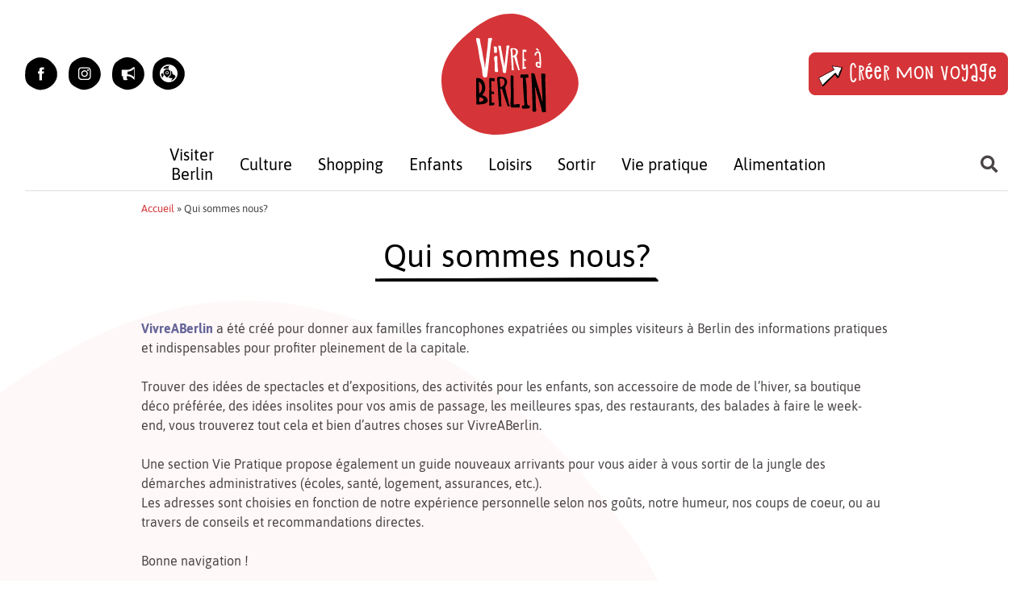

--- FILE ---
content_type: text/html; charset=UTF-8
request_url: https://vivreaberlin.com/qui-sommes-nous
body_size: 21220
content:
<!DOCTYPE html>
<html lang="fr-FR">
<head >
    <meta charset="UTF-8">
    <meta name="viewport" content="width=device-width, initial-scale=1">
    <meta http-equiv="X-UA-Compatible" content="IE=edge">
    <link rel="profile" href="http://gmpg.org/xfn/11">
    
        
<script>(function(d, s, id){
				 var js, fjs = d.getElementsByTagName(s)[0];
				 if (d.getElementById(id)) {return;}
				 js = d.createElement(s); js.id = id;
				 js.src = "//connect.facebook.net/en_US/sdk.js#xfbml=1&amp;version=v2.6";
				 fjs.parentNode.insertBefore(js, fjs);
			   }(document, 'script', 'facebook-jssdk'));</script><meta name='robots' content='index, follow, max-image-preview:large, max-snippet:-1, max-video-preview:-1' />

	<!-- This site is optimized with the Yoast SEO plugin v18.6 - https://yoast.com/wordpress/plugins/seo/ -->
	<title>Qui sommes nous? - Vivre à Berlin</title>
	<link rel="canonical" href="https://vivreaberlin.com/qui-sommes-nous" />
	<meta property="og:locale" content="fr_FR" />
	<meta property="og:type" content="article" />
	<meta property="og:title" content="Qui sommes nous? - Vivre à Berlin" />
	<meta property="og:description" content="VivreABerlin a été créé pour donner aux familles francophones expatriées ou simples visiteurs à Berlin des informations pratiques et indispensables pour profiter pleinement de la capitale. Trouver des idées de spectacles [&hellip;]" />
	<meta property="og:url" content="https://vivreaberlin.com/qui-sommes-nous" />
	<meta property="og:site_name" content="Vivre à Berlin" />
	<meta property="article:modified_time" content="2020-10-21T09:48:31+00:00" />
	<meta name="twitter:card" content="summary" />
	<meta name="twitter:label1" content="Durée de lecture estimée" />
	<meta name="twitter:data1" content="1 minute" />
	<script type="application/ld+json" class="yoast-schema-graph">{"@context":"https://schema.org","@graph":[{"@type":"WebSite","@id":"https://vivreaberlin.com/#website","url":"https://vivreaberlin.com/","name":"Vivre à Berlin","description":"Profitez pleinement de votre ville !","potentialAction":[{"@type":"SearchAction","target":{"@type":"EntryPoint","urlTemplate":"https://vivreaberlin.com/?s={search_term_string}"},"query-input":"required name=search_term_string"}],"inLanguage":"fr-FR"},{"@type":"WebPage","@id":"https://vivreaberlin.com/qui-sommes-nous#webpage","url":"https://vivreaberlin.com/qui-sommes-nous","name":"Qui sommes nous? - Vivre à Berlin","isPartOf":{"@id":"https://vivreaberlin.com/#website"},"datePublished":"2015-06-08T11:58:06+00:00","dateModified":"2020-10-21T09:48:31+00:00","breadcrumb":{"@id":"https://vivreaberlin.com/qui-sommes-nous#breadcrumb"},"inLanguage":"fr-FR","potentialAction":[{"@type":"ReadAction","target":["https://vivreaberlin.com/qui-sommes-nous"]}]},{"@type":"BreadcrumbList","@id":"https://vivreaberlin.com/qui-sommes-nous#breadcrumb","itemListElement":[{"@type":"ListItem","position":1,"name":"Accueil","item":"https://vivreaberlin.com/"},{"@type":"ListItem","position":2,"name":"Qui sommes nous?"}]}]}</script>
	<!-- / Yoast SEO plugin. -->


<link rel='dns-prefetch' href='//ajax.googleapis.com' />
<link rel='dns-prefetch' href='//fonts.googleapis.com' />
<link rel='dns-prefetch' href='//maxcdn.bootstrapcdn.com' />
<link rel='dns-prefetch' href='//s.w.org' />
<link rel="alternate" type="application/rss+xml" title="Vivre à Berlin &raquo; Flux" href="https://vivreaberlin.com/feed" />
<link rel="alternate" type="application/rss+xml" title="Vivre à Berlin &raquo; Flux des commentaires" href="https://vivreaberlin.com/comments/feed" />
<link rel="alternate" type="application/rss+xml" title="Vivre à Berlin &raquo; Qui sommes nous? Flux des commentaires" href="https://vivreaberlin.com/qui-sommes-nous/feed" />
<link rel='stylesheet' id='wp-block-library-css'  href='https://vivreaberlin.com/wp-includes/css/dist/block-library/style.min.css?ver=5.9.12' type='text/css' media='all' />
<link rel='stylesheet' id='ht_toc-style-css-css'  href='https://vivreaberlin.com/wp-content/plugins/heroic-table-of-contents/dist/blocks.style.build.css?ver=1639670646' type='text/css' media='all' />
<style id='global-styles-inline-css' type='text/css'>
body{--wp--preset--color--black: #000000;--wp--preset--color--cyan-bluish-gray: #abb8c3;--wp--preset--color--white: #ffffff;--wp--preset--color--pale-pink: #f78da7;--wp--preset--color--vivid-red: #cf2e2e;--wp--preset--color--luminous-vivid-orange: #ff6900;--wp--preset--color--luminous-vivid-amber: #fcb900;--wp--preset--color--light-green-cyan: #7bdcb5;--wp--preset--color--vivid-green-cyan: #00d084;--wp--preset--color--pale-cyan-blue: #8ed1fc;--wp--preset--color--vivid-cyan-blue: #0693e3;--wp--preset--color--vivid-purple: #9b51e0;--wp--preset--gradient--vivid-cyan-blue-to-vivid-purple: linear-gradient(135deg,rgba(6,147,227,1) 0%,rgb(155,81,224) 100%);--wp--preset--gradient--light-green-cyan-to-vivid-green-cyan: linear-gradient(135deg,rgb(122,220,180) 0%,rgb(0,208,130) 100%);--wp--preset--gradient--luminous-vivid-amber-to-luminous-vivid-orange: linear-gradient(135deg,rgba(252,185,0,1) 0%,rgba(255,105,0,1) 100%);--wp--preset--gradient--luminous-vivid-orange-to-vivid-red: linear-gradient(135deg,rgba(255,105,0,1) 0%,rgb(207,46,46) 100%);--wp--preset--gradient--very-light-gray-to-cyan-bluish-gray: linear-gradient(135deg,rgb(238,238,238) 0%,rgb(169,184,195) 100%);--wp--preset--gradient--cool-to-warm-spectrum: linear-gradient(135deg,rgb(74,234,220) 0%,rgb(151,120,209) 20%,rgb(207,42,186) 40%,rgb(238,44,130) 60%,rgb(251,105,98) 80%,rgb(254,248,76) 100%);--wp--preset--gradient--blush-light-purple: linear-gradient(135deg,rgb(255,206,236) 0%,rgb(152,150,240) 100%);--wp--preset--gradient--blush-bordeaux: linear-gradient(135deg,rgb(254,205,165) 0%,rgb(254,45,45) 50%,rgb(107,0,62) 100%);--wp--preset--gradient--luminous-dusk: linear-gradient(135deg,rgb(255,203,112) 0%,rgb(199,81,192) 50%,rgb(65,88,208) 100%);--wp--preset--gradient--pale-ocean: linear-gradient(135deg,rgb(255,245,203) 0%,rgb(182,227,212) 50%,rgb(51,167,181) 100%);--wp--preset--gradient--electric-grass: linear-gradient(135deg,rgb(202,248,128) 0%,rgb(113,206,126) 100%);--wp--preset--gradient--midnight: linear-gradient(135deg,rgb(2,3,129) 0%,rgb(40,116,252) 100%);--wp--preset--duotone--dark-grayscale: url('#wp-duotone-dark-grayscale');--wp--preset--duotone--grayscale: url('#wp-duotone-grayscale');--wp--preset--duotone--purple-yellow: url('#wp-duotone-purple-yellow');--wp--preset--duotone--blue-red: url('#wp-duotone-blue-red');--wp--preset--duotone--midnight: url('#wp-duotone-midnight');--wp--preset--duotone--magenta-yellow: url('#wp-duotone-magenta-yellow');--wp--preset--duotone--purple-green: url('#wp-duotone-purple-green');--wp--preset--duotone--blue-orange: url('#wp-duotone-blue-orange');--wp--preset--font-size--small: 13px;--wp--preset--font-size--medium: 20px;--wp--preset--font-size--large: 36px;--wp--preset--font-size--x-large: 42px;}.has-black-color{color: var(--wp--preset--color--black) !important;}.has-cyan-bluish-gray-color{color: var(--wp--preset--color--cyan-bluish-gray) !important;}.has-white-color{color: var(--wp--preset--color--white) !important;}.has-pale-pink-color{color: var(--wp--preset--color--pale-pink) !important;}.has-vivid-red-color{color: var(--wp--preset--color--vivid-red) !important;}.has-luminous-vivid-orange-color{color: var(--wp--preset--color--luminous-vivid-orange) !important;}.has-luminous-vivid-amber-color{color: var(--wp--preset--color--luminous-vivid-amber) !important;}.has-light-green-cyan-color{color: var(--wp--preset--color--light-green-cyan) !important;}.has-vivid-green-cyan-color{color: var(--wp--preset--color--vivid-green-cyan) !important;}.has-pale-cyan-blue-color{color: var(--wp--preset--color--pale-cyan-blue) !important;}.has-vivid-cyan-blue-color{color: var(--wp--preset--color--vivid-cyan-blue) !important;}.has-vivid-purple-color{color: var(--wp--preset--color--vivid-purple) !important;}.has-black-background-color{background-color: var(--wp--preset--color--black) !important;}.has-cyan-bluish-gray-background-color{background-color: var(--wp--preset--color--cyan-bluish-gray) !important;}.has-white-background-color{background-color: var(--wp--preset--color--white) !important;}.has-pale-pink-background-color{background-color: var(--wp--preset--color--pale-pink) !important;}.has-vivid-red-background-color{background-color: var(--wp--preset--color--vivid-red) !important;}.has-luminous-vivid-orange-background-color{background-color: var(--wp--preset--color--luminous-vivid-orange) !important;}.has-luminous-vivid-amber-background-color{background-color: var(--wp--preset--color--luminous-vivid-amber) !important;}.has-light-green-cyan-background-color{background-color: var(--wp--preset--color--light-green-cyan) !important;}.has-vivid-green-cyan-background-color{background-color: var(--wp--preset--color--vivid-green-cyan) !important;}.has-pale-cyan-blue-background-color{background-color: var(--wp--preset--color--pale-cyan-blue) !important;}.has-vivid-cyan-blue-background-color{background-color: var(--wp--preset--color--vivid-cyan-blue) !important;}.has-vivid-purple-background-color{background-color: var(--wp--preset--color--vivid-purple) !important;}.has-black-border-color{border-color: var(--wp--preset--color--black) !important;}.has-cyan-bluish-gray-border-color{border-color: var(--wp--preset--color--cyan-bluish-gray) !important;}.has-white-border-color{border-color: var(--wp--preset--color--white) !important;}.has-pale-pink-border-color{border-color: var(--wp--preset--color--pale-pink) !important;}.has-vivid-red-border-color{border-color: var(--wp--preset--color--vivid-red) !important;}.has-luminous-vivid-orange-border-color{border-color: var(--wp--preset--color--luminous-vivid-orange) !important;}.has-luminous-vivid-amber-border-color{border-color: var(--wp--preset--color--luminous-vivid-amber) !important;}.has-light-green-cyan-border-color{border-color: var(--wp--preset--color--light-green-cyan) !important;}.has-vivid-green-cyan-border-color{border-color: var(--wp--preset--color--vivid-green-cyan) !important;}.has-pale-cyan-blue-border-color{border-color: var(--wp--preset--color--pale-cyan-blue) !important;}.has-vivid-cyan-blue-border-color{border-color: var(--wp--preset--color--vivid-cyan-blue) !important;}.has-vivid-purple-border-color{border-color: var(--wp--preset--color--vivid-purple) !important;}.has-vivid-cyan-blue-to-vivid-purple-gradient-background{background: var(--wp--preset--gradient--vivid-cyan-blue-to-vivid-purple) !important;}.has-light-green-cyan-to-vivid-green-cyan-gradient-background{background: var(--wp--preset--gradient--light-green-cyan-to-vivid-green-cyan) !important;}.has-luminous-vivid-amber-to-luminous-vivid-orange-gradient-background{background: var(--wp--preset--gradient--luminous-vivid-amber-to-luminous-vivid-orange) !important;}.has-luminous-vivid-orange-to-vivid-red-gradient-background{background: var(--wp--preset--gradient--luminous-vivid-orange-to-vivid-red) !important;}.has-very-light-gray-to-cyan-bluish-gray-gradient-background{background: var(--wp--preset--gradient--very-light-gray-to-cyan-bluish-gray) !important;}.has-cool-to-warm-spectrum-gradient-background{background: var(--wp--preset--gradient--cool-to-warm-spectrum) !important;}.has-blush-light-purple-gradient-background{background: var(--wp--preset--gradient--blush-light-purple) !important;}.has-blush-bordeaux-gradient-background{background: var(--wp--preset--gradient--blush-bordeaux) !important;}.has-luminous-dusk-gradient-background{background: var(--wp--preset--gradient--luminous-dusk) !important;}.has-pale-ocean-gradient-background{background: var(--wp--preset--gradient--pale-ocean) !important;}.has-electric-grass-gradient-background{background: var(--wp--preset--gradient--electric-grass) !important;}.has-midnight-gradient-background{background: var(--wp--preset--gradient--midnight) !important;}.has-small-font-size{font-size: var(--wp--preset--font-size--small) !important;}.has-medium-font-size{font-size: var(--wp--preset--font-size--medium) !important;}.has-large-font-size{font-size: var(--wp--preset--font-size--large) !important;}.has-x-large-font-size{font-size: var(--wp--preset--font-size--x-large) !important;}
</style>
<link rel='stylesheet' id='awesome-weather-css'  href='https://vivreaberlin.com/wp-content/plugins/awesome-weather/awesome-weather.css?ver=5.9.12' type='text/css' media='all' />
<style id='awesome-weather-inline-css' type='text/css'>
.awesome-weather-wrap { font-family: 'Open Sans', sans-serif; font-weight: 400; font-size: 14px; line-height: 14px; }
</style>
<link rel='stylesheet' id='opensans-googlefont-css'  href='//fonts.googleapis.com/css?family=Open+Sans%3A400&#038;ver=5.9.12' type='text/css' media='all' />
<link rel='stylesheet' id='contact-form-7-css'  href='https://vivreaberlin.com/wp-content/plugins/contact-form-7/includes/css/styles.css?ver=5.5.6' type='text/css' media='all' />
<link rel='stylesheet' id='jquery-ui-theme-css'  href='https://ajax.googleapis.com/ajax/libs/jqueryui/1.11.4/themes/smoothness/jquery-ui.min.css?ver=1.11.4' type='text/css' media='all' />
<link rel='stylesheet' id='jquery-ui-timepicker-css'  href='https://vivreaberlin.com/wp-content/plugins/contact-form-7-datepicker/js/jquery-ui-timepicker/jquery-ui-timepicker-addon.min.css?ver=5.9.12' type='text/css' media='all' />
<link rel='stylesheet' id='simple-share-buttons-adder-font-awesome-css'  href='//maxcdn.bootstrapcdn.com/font-awesome/4.3.0/css/font-awesome.min.css?ver=8.2.4' type='text/css' media='all' />
<link rel='stylesheet' id='wp-postratings-css'  href='https://vivreaberlin.com/wp-content/plugins/wp-postratings/css/postratings-css.css?ver=1.89' type='text/css' media='all' />
<link rel='stylesheet' id='bootstrap-css'  href='https://vivreaberlin.com/wp-content/themes/travel-theme_new-design/inc/assets/css/bootstrap.css?ver=5.9.12' type='text/css' media='all' />
<link rel='stylesheet' id='wp-bootstrap-starter-fontawesome-cdn-css'  href='https://vivreaberlin.com/wp-content/themes/travel-theme_new-design/inc/assets/css/fontawesome.min.css?ver=5.9.12' type='text/css' media='all' />
<link rel='stylesheet' id='bootstrap-select-css'  href='https://vivreaberlin.com/wp-content/themes/travel-theme_new-design/inc/assets/css/bootstrap-select.min.css?ver=5.9.12' type='text/css' media='all' />
<link rel='stylesheet' id='leaflet-css'  href='https://vivreaberlin.com/wp-content/themes/travel-theme_new-design/inc/assets/css/leaflet.css?ver=5.9.12' type='text/css' media='all' />
<link rel='stylesheet' id='bpopup-style-css'  href='https://vivreaberlin.com/wp-content/themes/travel-theme_new-design/inc/assets/js/bpopup/bpopup.css?ver=5.9.12' type='text/css' media='all' />
<link rel='stylesheet' id='owlcarousel-style-css'  href='https://vivreaberlin.com/wp-content/themes/travel-theme_new-design/inc/assets/css/owl.carousel.min.css?ver=5.9.12' type='text/css' media='all' />
<link rel='stylesheet' id='travel-style-css'  href='https://vivreaberlin.com/wp-content/themes/travel-theme_new-design/style.css?ver=1.14' type='text/css' media='all' />
<link rel='stylesheet' id='travel-style-berlin-css'  href='https://vivreaberlin.com/wp-content/themes/travel-theme_new-design/inc/assets/css/travel-style-berlin.css?ver=1.14' type='text/css' media='all' />
<link rel='stylesheet' id='wpdreams-ajaxsearchpro-instances-css'  href='https://vivreaberlin.com/wp-content/uploads/asp_upload/style.instances-ho-is-po-no-da-au-se-is.css?ver=q03WVO' type='text/css' media='all' />
<link rel='stylesheet' id='__EPYT__style-css'  href='https://vivreaberlin.com/wp-content/plugins/youtube-embed-plus/styles/ytprefs.min.css?ver=14.1' type='text/css' media='all' />
<style id='__EPYT__style-inline-css' type='text/css'>

                .epyt-gallery-thumb {
                        width: 33.333%;
                }
                
</style>
<link rel='stylesheet' id='sib-front-css-css'  href='https://vivreaberlin.com/wp-content/plugins/mailin/css/mailin-front.css?ver=5.9.12' type='text/css' media='all' />
<link rel='stylesheet' id='awpcp-font-awesome-css'  href='https://use.fontawesome.com/releases/v5.2.0/css/all.css?ver=5.2.0' type='text/css' media='all' />
<link rel='stylesheet' id='awpcp-frontend-style-css'  href='https://vivreaberlin.com/wp-content/plugins/another-wordpress-classifieds-plugin/resources/css/awpcpstyle.css?ver=4.1.6' type='text/css' media='all' />
<!--[if lte IE 6]>
<link rel='stylesheet' id='awpcp-frontend-style-ie-6-css'  href='https://vivreaberlin.com/wp-content/plugins/another-wordpress-classifieds-plugin/resources/css/awpcpstyle-ie-6.css?ver=4.1.6' type='text/css' media='all' />
<![endif]-->
<!--[if lte IE 7]>
<link rel='stylesheet' id='awpcp-frontend-style-lte-ie-7-css'  href='https://vivreaberlin.com/wp-content/plugins/another-wordpress-classifieds-plugin/resources/css/awpcpstyle-lte-ie-7.css?ver=4.1.6' type='text/css' media='all' />
<![endif]-->
<script type='text/javascript' src='https://code.jquery.com/jquery-3.5.1.min.js' id='jquery-core-js'></script>
<script type='text/javascript' id='my_loadmore-js-extra'>
/* <![CDATA[ */
var loadmore_params = {"ajaxurl":"https:\/\/vivreaberlin.com\/wp-admin\/admin-ajax.php","posts":"{\"page\":0,\"pagename\":\"qui-sommes-nous\",\"error\":\"\",\"m\":\"\",\"p\":0,\"post_parent\":\"\",\"subpost\":\"\",\"subpost_id\":\"\",\"attachment\":\"\",\"attachment_id\":0,\"name\":\"qui-sommes-nous\",\"page_id\":0,\"second\":\"\",\"minute\":\"\",\"hour\":\"\",\"day\":0,\"monthnum\":0,\"year\":0,\"w\":0,\"category_name\":\"\",\"tag\":\"\",\"cat\":\"\",\"tag_id\":\"\",\"author\":\"\",\"author_name\":\"\",\"feed\":\"\",\"tb\":\"\",\"paged\":0,\"meta_key\":\"\",\"meta_value\":\"\",\"preview\":\"\",\"s\":\"\",\"sentence\":\"\",\"title\":\"\",\"fields\":\"\",\"menu_order\":\"\",\"embed\":\"\",\"category__in\":[],\"category__not_in\":[],\"category__and\":[],\"post__in\":[],\"post__not_in\":[],\"post_name__in\":[],\"tag__in\":[],\"tag__not_in\":[],\"tag__and\":[],\"tag_slug__in\":[],\"tag_slug__and\":[],\"post_parent__in\":[],\"post_parent__not_in\":[],\"author__in\":[],\"author__not_in\":[],\"ignore_sticky_posts\":false,\"suppress_filters\":false,\"cache_results\":true,\"update_post_term_cache\":true,\"lazy_load_term_meta\":true,\"update_post_meta_cache\":true,\"post_type\":\"\",\"posts_per_page\":7,\"nopaging\":false,\"comments_per_page\":\"50\",\"no_found_rows\":false,\"order\":\"DESC\"}","current_page":"1","max_page":"0"};
/* ]]> */
</script>
<script type='text/javascript' src='https://vivreaberlin.com/wp-content/themes/travel-theme_new-design/inc/assets/js/myloadmore.js?ver=5.9.12' id='my_loadmore-js'></script>
<!--[if lt IE 9]>
<script type='text/javascript' src='https://vivreaberlin.com/wp-content/themes/travel-theme_new-design/inc/assets/js/html5.js?ver=3.7.0' id='html5hiv-js'></script>
<![endif]-->
<script type='text/javascript' src='https://vivreaberlin.com/wp-content/themes/travel-theme_new-design/inc/assets/js/popper.min.js?ver=5.9.12' id='wp-bootstrap-starter-popper-js'></script>
<script type='text/javascript' src='https://vivreaberlin.com/wp-content/themes/travel-theme_new-design/inc/assets/js/bootstrap.min.js?ver=5.9.12' id='wp-bootstrap-starter-bootstrapjs-js'></script>
<script type='text/javascript' src='https://vivreaberlin.com/wp-content/themes/travel-theme_new-design/inc/assets/js/bootstrap-select.min.js?ver=5.9.12' id='bootstrap-select-js'></script>
<script type='text/javascript' src='https://vivreaberlin.com/wp-content/themes/travel-theme_new-design/inc/assets/js/init.js?ver=5.9.12' id='init-js'></script>
<script type='text/javascript' src='https://vivreaberlin.com/wp-content/themes/travel-theme_new-design/inc/assets/js/packery.pkgd.min.js?ver=5.9.12' id='packery-js'></script>
<script type='text/javascript' src='https://vivreaberlin.com/wp-content/themes/travel-theme_new-design/inc/assets/js/leaflet.js?ver=5.9.12' id='leaflet-js'></script>
<script type='text/javascript' src='https://vivreaberlin.com/wp-content/themes/travel-theme_new-design/inc/assets/js/bpopup/bpopup.js?ver=5.9.12' id='bpopup-script-js'></script>
<script type='text/javascript' src='https://vivreaberlin.com/wp-content/themes/travel-theme_new-design/inc/assets/js/owl.carousel.min.js?ver=5.9.12' id='owlcarousel-js'></script>
<script type='text/javascript' id='__ytprefs__-js-extra'>
/* <![CDATA[ */
var _EPYT_ = {"ajaxurl":"https:\/\/vivreaberlin.com\/wp-admin\/admin-ajax.php","security":"bce628bd52","gallery_scrolloffset":"20","eppathtoscripts":"https:\/\/vivreaberlin.com\/wp-content\/plugins\/youtube-embed-plus\/scripts\/","eppath":"https:\/\/vivreaberlin.com\/wp-content\/plugins\/youtube-embed-plus\/","epresponsiveselector":"[\"iframe.__youtube_prefs__\",\"iframe[src*='youtube.com']\",\"iframe[src*='youtube-nocookie.com']\",\"iframe[data-ep-src*='youtube.com']\",\"iframe[data-ep-src*='youtube-nocookie.com']\",\"iframe[data-ep-gallerysrc*='youtube.com']\"]","epdovol":"1","version":"14.1","evselector":"iframe.__youtube_prefs__[src], iframe[src*=\"youtube.com\/embed\/\"], iframe[src*=\"youtube-nocookie.com\/embed\/\"]","ajax_compat":"","ytapi_load":"light","pause_others":"","stopMobileBuffer":"1","not_live_on_channel":"","vi_active":"","vi_js_posttypes":[]};
/* ]]> */
</script>
<script type='text/javascript' src='https://vivreaberlin.com/wp-content/plugins/youtube-embed-plus/scripts/ytprefs.min.js?ver=14.1' id='__ytprefs__-js'></script>
<script type='text/javascript' id='sib-front-js-js-extra'>
/* <![CDATA[ */
var sibErrMsg = {"invalidMail":"Veuillez entrer une adresse e-mail valide.","requiredField":"Veuillez compl\u00e9ter les champs obligatoires.","invalidDateFormat":"Veuillez entrer une date valide.","invalidSMSFormat":"Veuillez entrer une num\u00e9ro de t\u00e9l\u00e9phone valide."};
var ajax_sib_front_object = {"ajax_url":"https:\/\/vivreaberlin.com\/wp-admin\/admin-ajax.php","ajax_nonce":"f769126df5","flag_url":"https:\/\/vivreaberlin.com\/wp-content\/plugins\/mailin\/img\/flags\/"};
/* ]]> */
</script>
<script type='text/javascript' src='https://vivreaberlin.com/wp-content/plugins/mailin/js/mailin-front.js?ver=1651138274' id='sib-front-js-js'></script>
<link rel="https://api.w.org/" href="https://vivreaberlin.com/wp-json/" /><link rel="alternate" type="application/json" href="https://vivreaberlin.com/wp-json/wp/v2/pages/5435" /><link rel="EditURI" type="application/rsd+xml" title="RSD" href="https://vivreaberlin.com/xmlrpc.php?rsd" />
<link rel="wlwmanifest" type="application/wlwmanifest+xml" href="https://vivreaberlin.com/wp-includes/wlwmanifest.xml" /> 
<meta name="generator" content="WordPress 5.9.12" />
<link rel='shortlink' href='https://vivreaberlin.com/?p=5435' />
<link rel="alternate" type="application/json+oembed" href="https://vivreaberlin.com/wp-json/oembed/1.0/embed?url=https%3A%2F%2Fvivreaberlin.com%2Fqui-sommes-nous" />
<link rel="alternate" type="text/xml+oembed" href="https://vivreaberlin.com/wp-json/oembed/1.0/embed?url=https%3A%2F%2Fvivreaberlin.com%2Fqui-sommes-nous&#038;format=xml" />
<!-- Hotjar Tracking Code for http://www.vivreaberlin.com -->
<script>
    (function(h,o,t,j,a,r){
        h.hj=h.hj||function(){(h.hj.q=h.hj.q||[]).push(arguments)};
        h._hjSettings={hjid:275889,hjsv:5};
        a=o.getElementsByTagName('head')[0];
        r=o.createElement('script');r.async=1;
        r.src=t+h._hjSettings.hjid+j+h._hjSettings.hjsv;
        a.appendChild(r);
    })(window,document,'//static.hotjar.com/c/hotjar-','.js?sv=');
</script><!-- Google tag (gtag.js) -->
<script async src="https://www.googletagmanager.com/gtag/js?id=UA-18766432-1"></script>
<script>
  window.dataLayer = window.dataLayer || [];
  function gtag(){dataLayer.push(arguments);}
  gtag('js', new Date());

  gtag('config', 'UA-18766432-1');
</script>

<script>
  (function (s, t, a, y, twenty, two) {
    s.Stay22 = s.Stay22 || {};
    s.Stay22.params = { lmaID: '687d293b59536aeb6a350f06' };
    twenty = t.createElement(a);
    two = t.getElementsByTagName(a)[0];
    twenty.async = 1;
    twenty.src = y;
    two.parentNode.insertBefore(twenty, two);
  })(window, document, 'script', 'https://scripts.stay22.com/letmeallez.js');
</script>




<link rel="preload" as="font" href="https://vivreaberlin.com/wp-content/themes/travel-theme_new-design/inc/assets/webfonts/shnobel-regular-webfont.woff2" type="font/woff2" crossorigin="anonymous"><link rel="preload" as="font" href="https://vivreaberlin.com/wp-content/themes/travel-theme_new-design/inc/assets/webfonts/shnobel-regular-webfont.woff" type="font/woff" crossorigin="anonymous"><link rel="preload" as="font" href="https://vivreaberlin.com/wp-content/themes/travel-theme_new-design/inc/assets/webfonts/asap-v13-latin-regular.woff2" type="font/woff2" crossorigin="anonymous"><link rel="preload" as="font" href="https://vivreaberlin.com/wp-content/themes/travel-theme_new-design/inc/assets/webfonts/asap-v13-latin-regular.woff" type="font/woff" crossorigin="anonymous"><link rel="preload" as="font" href="https://vivreaberlin.com/wp-content/themes/travel-theme_new-design/inc/assets/webfonts/asap-v13-latin-regular.eot" type="application/vnd.ms-fontobject" crossorigin="anonymous"><link rel="preload" as="font" href="https://vivreaberlin.com/wp-content/themes/travel-theme_new-design/inc/assets/webfonts/asap-v13-latin-regular.ttf" type="font/ttf" crossorigin="anonymous"><link rel="preload" as="font" href="https://vivreaberlin.com/wp-content/themes/travel-theme_new-design/inc/assets/webfonts/asap-v13-latin-regular.svg" type="font/image/svg+xml" crossorigin="anonymous"><link rel="preload" as="font" href="https://vivreaberlin.com/wp-content/themes/travel-theme_new-design/inc/assets/webfonts/asap-v13-latin-italic.woff2" type="font/woff2" crossorigin="anonymous"><link rel="preload" as="font" href="https://vivreaberlin.com/wp-content/themes/travel-theme_new-design/inc/assets/webfonts/asap-v13-latin-italic.woff" type="font/woff" crossorigin="anonymous"><link rel="preload" as="font" href="https://vivreaberlin.com/wp-content/themes/travel-theme_new-design/inc/assets/webfonts/asap-v13-latin-italic.eot" type="application/vnd.ms-fontobject" crossorigin="anonymous"><link rel="preload" as="font" href="https://vivreaberlin.com/wp-content/themes/travel-theme_new-design/inc/assets/webfonts/asap-v13-latin-italic.ttf" type="font/ttf" crossorigin="anonymous"><link rel="preload" as="font" href="https://vivreaberlin.com/wp-content/themes/travel-theme_new-design/inc/assets/webfonts/asap-v13-latin-italic.svg" type="font/image/svg+xml" crossorigin="anonymous"><link rel="preload" as="font" href="https://vivreaberlin.com/wp-content/themes/travel-theme_new-design/inc/assets/webfonts/asap-v13-latin-500.woff2" type="font/woff2" crossorigin="anonymous"><link rel="preload" as="font" href="https://vivreaberlin.com/wp-content/themes/travel-theme_new-design/inc/assets/webfonts/asap-v13-latin-500.woff" type="font/woff" crossorigin="anonymous"><link rel="preload" as="font" href="https://vivreaberlin.com/wp-content/themes/travel-theme_new-design/inc/assets/webfonts/asap-v13-latin-500.eot" type="application/vnd.ms-fontobject" crossorigin="anonymous"><link rel="preload" as="font" href="https://vivreaberlin.com/wp-content/themes/travel-theme_new-design/inc/assets/webfonts/asap-v13-latin-500.ttf" type="font/ttf" crossorigin="anonymous"><link rel="preload" as="font" href="https://vivreaberlin.com/wp-content/themes/travel-theme_new-design/inc/assets/webfonts/asap-v13-latin-500.svg" type="font/image/svg+xml" crossorigin="anonymous"><link rel="preload" as="font" href="https://vivreaberlin.com/wp-content/themes/travel-theme_new-design/inc/assets/webfonts/asap-v13-latin-600.woff2" type="font/woff2" crossorigin="anonymous"><link rel="preload" as="font" href="https://vivreaberlin.com/wp-content/themes/travel-theme_new-design/inc/assets/webfonts/asap-v13-latin-600.woff" type="font/woff2" crossorigin="anonymous"><link rel="preload" as="font" href="https://vivreaberlin.com/wp-content/themes/travel-theme_new-design/inc/assets/webfonts/asap-v13-latin-600.eot" type="application/vnd.ms-fontobject" crossorigin="anonymous"><link rel="preload" as="font" href="https://vivreaberlin.com/wp-content/themes/travel-theme_new-design/inc/assets/webfonts/asap-v13-latin-600.ttf" type="font/ttf" crossorigin="anonymous"><link rel="preload" as="font" href="https://vivreaberlin.com/wp-content/themes/travel-theme_new-design/inc/assets/webfonts/asap-v13-latin-600.svg" type="font/image/svg+xml" crossorigin="anonymous"><link rel="preload" as="font" href="https://vivreaberlin.com/wp-content/themes/travel-theme_new-design/inc/assets/webfonts/asap-v13-latin-700.woff2" type="font/woff2" crossorigin="anonymous"><link rel="preload" as="font" href="https://vivreaberlin.com/wp-content/themes/travel-theme_new-design/inc/assets/webfonts/asap-v13-latin-700.woff" type="font/woff" crossorigin="anonymous"><link rel="preload" as="font" href="https://vivreaberlin.com/wp-content/themes/travel-theme_new-design/inc/assets/webfonts/asap-v13-latin-700.eot" type="application/vnd.ms-fontobject" crossorigin="anonymous"><link rel="preload" as="font" href="https://vivreaberlin.com/wp-content/themes/travel-theme_new-design/inc/assets/webfonts/asap-v13-latin-700.ttf" type="font/ttf" crossorigin="anonymous"><link rel="preload" as="font" href="https://vivreaberlin.com/wp-content/themes/travel-theme_new-design/inc/assets/webfonts/asap-v13-latin-700.svg" type="font/image/svg+xml" crossorigin="anonymous">    <style type="text/css">
        #page-sub-header { background: #fff; }
    </style>
    <link rel="pingback" href="https://vivreaberlin.com/xmlrpc.php"><script type="text/javascript">
           var ajaxurl = "https://vivreaberlin.com/wp-admin/admin-ajax.php";
         </script>                <link href='//fonts.googleapis.com/css?family=Open+Sans:300|Open+Sans:400|Open+Sans:700' rel='stylesheet' type='text/css'>
                <style type="text/css">.broken_link, a.broken_link {
	text-decoration: line-through;
}</style><link rel="canonical" href="https://vivreaberlin.com/qui-sommes-nous" />
            <style type="text/css">
                <!--
                @font-face {
                    font-family: 'asppsicons2';
                    src: url('https://vivreaberlin.com/wp-content/plugins/ajax-search-pro/css/fonts/icons/icons2.eot');
                    src: url('https://vivreaberlin.com/wp-content/plugins/ajax-search-pro/css/fonts/icons/icons2.eot?#iefix') format('embedded-opentype'),
                    url('https://vivreaberlin.com/wp-content/plugins/ajax-search-pro/css/fonts/icons/icons2.woff2') format('woff2'),
                    url('https://vivreaberlin.com/wp-content/plugins/ajax-search-pro/css/fonts/icons/icons2.woff') format('woff'),
                    url('https://vivreaberlin.com/wp-content/plugins/ajax-search-pro/css/fonts/icons/icons2.ttf') format('truetype'),
                    url('https://vivreaberlin.com/wp-content/plugins/ajax-search-pro/css/fonts/icons/icons2.svg#icons') format('svg');
                    font-weight: normal;
                    font-style: normal;
                }
                                .asp_m{height: 0;}                -->
            </style>
                        <script type="text/javascript">
                if ( typeof _ASP !== "undefined" && _ASP !== null && typeof _ASP.initialize !== "undefined" )
                    _ASP.initialize();
            </script>
            <link rel="icon" href="https://vivreaberlin.com/wp-content/uploads/2021/07/vivre-berlin.png" sizes="32x32" />
<link rel="icon" href="https://vivreaberlin.com/wp-content/uploads/2021/07/vivre-berlin.png" sizes="192x192" />
<link rel="apple-touch-icon" href="https://vivreaberlin.com/wp-content/uploads/2021/07/vivre-berlin.png" />
<meta name="msapplication-TileImage" content="https://vivreaberlin.com/wp-content/uploads/2021/07/vivre-berlin.png" />

<script type='text/javascript' src='https://vivreaberlin.com/wp-content/plugins/wp-spamshield/js/jscripts.php'></script> 
            <script async src="https://www.googletagmanager.com/gtag/js?id=UA-18766432-1"></script>
        <script>
          window.dataLayer = window.dataLayer || [];
          function gtag(){dataLayer.push(arguments);}
          gtag('js', new Date());

          gtag('config', 'UA-18766432-1');
        </script>
    </head>

<body class="page-template page-template-page-templates page-template-footer-page page-template-page-templatesfooter-page-php page page-id-5435 group-blog page-qui-sommes-nous berlin">
<svg xmlns="http://www.w3.org/2000/svg" viewBox="0 0 0 0" width="0" height="0" focusable="false" role="none" style="visibility: hidden; position: absolute; left: -9999px; overflow: hidden;" ><defs><filter id="wp-duotone-dark-grayscale"><feColorMatrix color-interpolation-filters="sRGB" type="matrix" values=" .299 .587 .114 0 0 .299 .587 .114 0 0 .299 .587 .114 0 0 .299 .587 .114 0 0 " /><feComponentTransfer color-interpolation-filters="sRGB" ><feFuncR type="table" tableValues="0 0.49803921568627" /><feFuncG type="table" tableValues="0 0.49803921568627" /><feFuncB type="table" tableValues="0 0.49803921568627" /><feFuncA type="table" tableValues="1 1" /></feComponentTransfer><feComposite in2="SourceGraphic" operator="in" /></filter></defs></svg><svg xmlns="http://www.w3.org/2000/svg" viewBox="0 0 0 0" width="0" height="0" focusable="false" role="none" style="visibility: hidden; position: absolute; left: -9999px; overflow: hidden;" ><defs><filter id="wp-duotone-grayscale"><feColorMatrix color-interpolation-filters="sRGB" type="matrix" values=" .299 .587 .114 0 0 .299 .587 .114 0 0 .299 .587 .114 0 0 .299 .587 .114 0 0 " /><feComponentTransfer color-interpolation-filters="sRGB" ><feFuncR type="table" tableValues="0 1" /><feFuncG type="table" tableValues="0 1" /><feFuncB type="table" tableValues="0 1" /><feFuncA type="table" tableValues="1 1" /></feComponentTransfer><feComposite in2="SourceGraphic" operator="in" /></filter></defs></svg><svg xmlns="http://www.w3.org/2000/svg" viewBox="0 0 0 0" width="0" height="0" focusable="false" role="none" style="visibility: hidden; position: absolute; left: -9999px; overflow: hidden;" ><defs><filter id="wp-duotone-purple-yellow"><feColorMatrix color-interpolation-filters="sRGB" type="matrix" values=" .299 .587 .114 0 0 .299 .587 .114 0 0 .299 .587 .114 0 0 .299 .587 .114 0 0 " /><feComponentTransfer color-interpolation-filters="sRGB" ><feFuncR type="table" tableValues="0.54901960784314 0.98823529411765" /><feFuncG type="table" tableValues="0 1" /><feFuncB type="table" tableValues="0.71764705882353 0.25490196078431" /><feFuncA type="table" tableValues="1 1" /></feComponentTransfer><feComposite in2="SourceGraphic" operator="in" /></filter></defs></svg><svg xmlns="http://www.w3.org/2000/svg" viewBox="0 0 0 0" width="0" height="0" focusable="false" role="none" style="visibility: hidden; position: absolute; left: -9999px; overflow: hidden;" ><defs><filter id="wp-duotone-blue-red"><feColorMatrix color-interpolation-filters="sRGB" type="matrix" values=" .299 .587 .114 0 0 .299 .587 .114 0 0 .299 .587 .114 0 0 .299 .587 .114 0 0 " /><feComponentTransfer color-interpolation-filters="sRGB" ><feFuncR type="table" tableValues="0 1" /><feFuncG type="table" tableValues="0 0.27843137254902" /><feFuncB type="table" tableValues="0.5921568627451 0.27843137254902" /><feFuncA type="table" tableValues="1 1" /></feComponentTransfer><feComposite in2="SourceGraphic" operator="in" /></filter></defs></svg><svg xmlns="http://www.w3.org/2000/svg" viewBox="0 0 0 0" width="0" height="0" focusable="false" role="none" style="visibility: hidden; position: absolute; left: -9999px; overflow: hidden;" ><defs><filter id="wp-duotone-midnight"><feColorMatrix color-interpolation-filters="sRGB" type="matrix" values=" .299 .587 .114 0 0 .299 .587 .114 0 0 .299 .587 .114 0 0 .299 .587 .114 0 0 " /><feComponentTransfer color-interpolation-filters="sRGB" ><feFuncR type="table" tableValues="0 0" /><feFuncG type="table" tableValues="0 0.64705882352941" /><feFuncB type="table" tableValues="0 1" /><feFuncA type="table" tableValues="1 1" /></feComponentTransfer><feComposite in2="SourceGraphic" operator="in" /></filter></defs></svg><svg xmlns="http://www.w3.org/2000/svg" viewBox="0 0 0 0" width="0" height="0" focusable="false" role="none" style="visibility: hidden; position: absolute; left: -9999px; overflow: hidden;" ><defs><filter id="wp-duotone-magenta-yellow"><feColorMatrix color-interpolation-filters="sRGB" type="matrix" values=" .299 .587 .114 0 0 .299 .587 .114 0 0 .299 .587 .114 0 0 .299 .587 .114 0 0 " /><feComponentTransfer color-interpolation-filters="sRGB" ><feFuncR type="table" tableValues="0.78039215686275 1" /><feFuncG type="table" tableValues="0 0.94901960784314" /><feFuncB type="table" tableValues="0.35294117647059 0.47058823529412" /><feFuncA type="table" tableValues="1 1" /></feComponentTransfer><feComposite in2="SourceGraphic" operator="in" /></filter></defs></svg><svg xmlns="http://www.w3.org/2000/svg" viewBox="0 0 0 0" width="0" height="0" focusable="false" role="none" style="visibility: hidden; position: absolute; left: -9999px; overflow: hidden;" ><defs><filter id="wp-duotone-purple-green"><feColorMatrix color-interpolation-filters="sRGB" type="matrix" values=" .299 .587 .114 0 0 .299 .587 .114 0 0 .299 .587 .114 0 0 .299 .587 .114 0 0 " /><feComponentTransfer color-interpolation-filters="sRGB" ><feFuncR type="table" tableValues="0.65098039215686 0.40392156862745" /><feFuncG type="table" tableValues="0 1" /><feFuncB type="table" tableValues="0.44705882352941 0.4" /><feFuncA type="table" tableValues="1 1" /></feComponentTransfer><feComposite in2="SourceGraphic" operator="in" /></filter></defs></svg><svg xmlns="http://www.w3.org/2000/svg" viewBox="0 0 0 0" width="0" height="0" focusable="false" role="none" style="visibility: hidden; position: absolute; left: -9999px; overflow: hidden;" ><defs><filter id="wp-duotone-blue-orange"><feColorMatrix color-interpolation-filters="sRGB" type="matrix" values=" .299 .587 .114 0 0 .299 .587 .114 0 0 .299 .587 .114 0 0 .299 .587 .114 0 0 " /><feComponentTransfer color-interpolation-filters="sRGB" ><feFuncR type="table" tableValues="0.098039215686275 1" /><feFuncG type="table" tableValues="0 0.66274509803922" /><feFuncB type="table" tableValues="0.84705882352941 0.41960784313725" /><feFuncA type="table" tableValues="1 1" /></feComponentTransfer><feComposite in2="SourceGraphic" operator="in" /></filter></defs></svg>
<div id="page" class="site">
	<a class="skip-link screen-reader-text" href="#content">Skip to content</a>
    	<header id="masthead" class="site-header navbar-static-top navbar-light" role="banner">
        <div class="container">

            <div class="row align-items-center">
                <div class="col-lg-4 d-none d-lg-block">
                    <nav class="navbar navbar-expand-lg">
                        <div id="social-links" class="d-none d-md-block"><ul id="menu-social-menu" class="list-inline"><li id="menu-item-5444" class="fb menu-item menu-item-type-custom menu-item-object-custom menu-item-5444"><a target="_blank" rel="noopener noreferrer" href="https://www.facebook.com/pages/VivreABerlincom/156287077733704?ref=ts"><?xml version="1.0" encoding="utf-8"?>
<svg width="40" height="41" xmlns="http://www.w3.org/2000/svg" xmlns:svg="http://www.w3.org/2000/svg">
  <path id="svg_back" fill="black" d="m5.17981,6.12305c2.7958,-2.25008 8.2631,-6.64491 15.2335,-5.8502c6.396,0.72768 10.178,2.65445 15.6548,9.38553c3.4086,4.1938 4.1942,9.3332 3.6484,13.9387c-0.3829,3.2554 -2.2313,6.6632 -3.6484,8.3196c-4.5289,5.2758 -8.5024,6.9139 -11.9685,7.7852c-6.0704,1.5224 -9.2273,0.8091 -15.7094,-2.8389c-5.1513,-2.9011 -7.9759,-6.3721 -8.244,-13.2659c-0.3543,-9.1823 1.9409,-14.99416 5.0336,-17.47403z"/>
  <path fill="white" d="m23.20751,20.37268l-2.1983,0l0,8.0072l-3.3307,0l0,-8.0072l-1.584,0l0,-2.8141l1.584,0l0,-1.821c0,-1.3022 0.6222,-3.3413 3.3603,-3.3413l2.4672,0.0102l0,2.7315l-1.7901,0c-0.2936,0 -0.7065,0.1459 -0.7065,0.7671l0,1.6561l2.4891,0l-0.291,2.8115z"/>
</svg></a></li>
<li id="menu-item-5450" class="instagram menu-item menu-item-type-custom menu-item-object-custom menu-item-5450"><a target="_blank" rel="noopener noreferrer" href="https://instagram.com/vivre.a.berlin/"><?xml version="1.0" encoding="utf-8"?>
<svg width="40" height="41" viewBox="0 0 40 41" fill="none" xmlns="http://www.w3.org/2000/svg">
<path id="svg_back" d="M5.0697 5.94507C7.86554 3.69499 13.3328 -0.699841 20.3032 0.0948668C26.6992 0.822551 30.4812 2.74932 35.958 9.4804C39.3666 13.6742 40.1522 18.8136 39.6064 23.4191C39.2235 26.6745 37.3751 30.0823 35.958 31.7387C31.4291 37.0145 27.4556 38.6526 23.9895 39.5239C17.9191 41.0463 14.7622 40.333 8.28006 36.685C3.12882 33.7839 0.304195 30.3129 0.0361012 23.4191C-0.318166 14.2368 1.97705 8.42494 5.0697 5.94507Z" fill="black"/>
<g clip-path="url(#clip0)">
<path d="M23.3265 12.2183H16.1647C13.7326 12.2183 11.7539 14.197 11.7539 16.6292V23.791C11.7539 26.2232 13.7326 28.2018 16.1647 28.2018H23.3265C25.7588 28.2018 27.7375 26.2231 27.7375 23.791V16.6292C27.7376 14.197 25.7588 12.2183 23.3265 12.2183ZM26.3194 23.791C26.3194 25.4412 24.9768 26.7837 23.3266 26.7837H16.1647C14.5146 26.7838 13.172 25.4412 13.172 23.791V16.6292C13.172 14.979 14.5146 13.6364 16.1647 13.6364H23.3265C24.9768 13.6364 26.3194 14.979 26.3194 16.6292V23.791H26.3194Z" fill="white"/>
<path d="M19.7465 16.0917C17.4755 16.0917 15.6279 17.9392 15.6279 20.2102C15.6279 22.4812 17.4755 24.3286 19.7465 24.3286C22.0175 24.3286 23.8651 22.4812 23.8651 20.2102C23.8651 17.9392 22.0175 16.0917 19.7465 16.0917ZM19.7465 22.9104C18.2575 22.9104 17.0461 21.6991 17.0461 20.2101C17.0461 18.7211 18.2574 17.5097 19.7465 17.5097C21.2355 17.5097 22.4469 18.7211 22.4469 20.2101C22.4469 21.6991 21.2355 22.9104 19.7465 22.9104Z" fill="white"/>
<path d="M24.038 14.8892C23.7648 14.8892 23.4964 14.9998 23.3034 15.1936C23.1095 15.3865 22.998 15.655 22.998 15.9291C22.998 16.2025 23.1096 16.4709 23.3034 16.6647C23.4963 16.8575 23.7648 16.9691 24.038 16.9691C24.3122 16.9691 24.5797 16.8575 24.7736 16.6647C24.9674 16.4709 25.078 16.2024 25.078 15.9291C25.078 15.655 24.9674 15.3865 24.7736 15.1936C24.5807 14.9998 24.3122 14.8892 24.038 14.8892Z" fill="white"/>
</g>
<defs>
<clipPath id="clip0">
<rect width="15.9837" height="15.9837" fill="white" transform="translate(11.7539 12.2183)"/>
</clipPath>
</defs>
</svg>
</a></li>
<li><a href="#" data-toggle="modal" data-target="#newsletter-modal" aria-expanded="false"><img src="https://vivreaberlin.com/wp-content/themes/travel-theme_new-design/inc/assets/icons/adresses.svg"></a></li><li class="dropdown d-none d-lg-inline-block"><a class="dropdown-toggle" href="#" role="button" id="dropdowntoplinks" data-toggle="dropdown" aria-haspopup="true" aria-expanded="false"><img src="https://vivreaberlin.com/wp-content/themes/travel-theme_new-design/inc/assets/icons/world.svg"></a><div class="dropdown-menu shadow" aria-labelledby="dropdowntoplinks"><div id="top-links" class="menu-other-cities-container"><ul id="menu-other-cities" class="list-inline"><li id="menu-item-41421" class="show-me dgab-force-display menu-item menu-item-type-custom menu-item-object-custom menu-item-41421"><a target="_blank" rel="noopener" href="https://vivreathenes.com">Athenes</a></li>
<li id="menu-item-42639" class="show-me dgab-force-display menu-item menu-item-type-custom menu-item-object-custom menu-item-42639"><a target="_blank" rel="noopener" href="https://vivreabruxelles.be">Bruxelles</a></li>
<li id="menu-item-46781" class="menu-item menu-item-type-custom menu-item-object-custom menu-item-46781"><a href="https://vivremadrid.com">Madrid</a></li>
<li id="menu-item-41420" class="show-me dgab-force-display menu-item menu-item-type-custom menu-item-object-custom menu-item-41420"><a target="_blank" rel="noopener" href="https://vivreamunich.com">Munich</a></li>
<li id="menu-item-41422" class="show-me dgab-force-display menu-item menu-item-type-custom menu-item-object-custom menu-item-41422"><a target="_blank" rel="noopener" href="https://vivreatokyo.com">Tokyo</a></li>
<li id="menu-item-41424" class="btn btn-primary menu-item menu-item-type-custom menu-item-object-custom menu-item-41424"><a target="_blank" rel="noopener" href="https://reseau-vivrea.com">Proposer Ma Ville</a></li>
</ul></div></div></li></ul></div>                    </nav>
                </div>
                <div class="col-lg-4 col-5 text-lg-center">
                        <div class="navbar-brand">
                                                            <a href="https://vivreaberlin.com/">
                                    <img src="https://vivreaberlin.com/wp-content/uploads/2021/07/Vivre-Berlin.svg" alt="Vivre à Berlin">
                                </a>
                            
                        </div>
                </div>
                <div class="col-lg-4 col-7 text-right">
                                                                    <a href="https://tomexplore.com/fr/ville/berlin/" class="btn btn-primary e-shop">Créer mon voyage</a>
                                </div>
            </div>
        </div>

        <div class="container border-top d-lg-none bg-white" id="navbar_top_mobile">
            <div class="row align-items-center">
                <div class="border-right p-2 col-3 text-center">
                    <button class="navbar-toggler collapsed" type="button" data-toggle="modal" data-target="#nav-modal" aria-expanded="false" aria-label="Toggle navigation">
                        <span class="navbar-toggler-icon"></span>
                    </button>
                </div>
                <div class="col-9">
                    <div class='asp_w asp_m asp_m_1 asp_m_1_1 wpdreams_asp_sc wpdreams_asp_sc-1 ajaxsearchpro asp_main_container  asp_non_compact'
     data-id="1"
     data-name="My search"
          data-instance="1"
     id='ajaxsearchpro1_1'>
<div class="probox">
    
    <div class='promagnifier'>
        	    <div class='asp_text_button hiddend'>
		    Search	    </div>
        <div class='innericon'>
            <svg xmlns="http://www.w3.org/2000/svg" width="512" height="512" viewBox="0 0 512 512"><path d="M460.355 421.59l-106.51-106.512c20.04-27.553 31.884-61.437 31.884-98.037C385.73 124.935 310.792 50 218.685 50c-92.106 0-167.04 74.934-167.04 167.04 0 92.107 74.935 167.042 167.04 167.042 34.912 0 67.352-10.773 94.184-29.158L419.945 462l40.41-40.41zM100.63 217.04c0-65.095 52.96-118.055 118.056-118.055 65.098 0 118.057 52.96 118.057 118.056 0 65.097-52.96 118.057-118.057 118.057-65.096 0-118.055-52.96-118.055-118.056z"/></svg>        </div>
	    <div class="asp_clear"></div>
    </div>

    
    
    <div class='prosettings' style='display:none;' data-opened=0>
                <div class='innericon'>
            <svg xmlns="http://www.w3.org/2000/svg" width="512" height="512" viewBox="0 0 512 512"><polygon transform="rotate(90 256 256)" points="142.332,104.886 197.48,50 402.5,256 197.48,462 142.332,407.113 292.727,256"/></svg>        </div>
    </div>

    
    
    <div class='proinput'>
        <form action='#' autocomplete="off" aria-label="Search form 1">
            <input type='search' class='orig'
                   placeholder='Rechercher'
                   name='phrase' value=''
                   aria-label="Search input 1"
                   autocomplete="off"/>
            <input type='text' class='autocomplete' name='phrase' value=''
                   aria-label="Search autocomplete, ignore please"
                   aria-hidden="true"
                   autocomplete="off" disabled/>
            <input type='submit'
                   aria-hidden="true"
                   aria-label="Hidden button"
                   style='width:0; height: 0; visibility: hidden;'>
        </form>
    </div>

    
    
    <div class='proloading'>
                        <div class="asp_loader">
            <div class="asp_loader-inner asp_simple-circle">
                        </div>
        </div>
                    </div>

            <div class='proclose'>
            <svg version="1.1" xmlns="http://www.w3.org/2000/svg" xmlns:xlink="http://www.w3.org/1999/xlink" x="0px"
                 y="0px"
                 width="512px" height="512px" viewBox="0 0 512 512" enable-background="new 0 0 512 512"
                 xml:space="preserve">
            <polygon id="x-mark-icon"
                     points="438.393,374.595 319.757,255.977 438.378,137.348 374.595,73.607 255.995,192.225 137.375,73.622 73.607,137.352 192.246,255.983 73.622,374.625 137.352,438.393 256.002,319.734 374.652,438.378 "/>
            </svg>
        </div>
    
    
</div><div id='ajaxsearchprores1_1' class='asp_w asp_r asp_r_1 asp_r_1_1 vertical ajaxsearchpro wpdreams_asp_sc wpdreams_asp_sc-1'
     data-id="1"
     data-instance="1">

    
    
    
    <div class="results">

        
        <div class="resdrg">
        </div>

        
    </div>

    
    
    

    <div class="asp_res_loader hiddend">
                    <div class="asp_loader">
                <div class="asp_loader-inner asp_simple-circle">
                                </div>
            </div>
            </div>
</div>    <div id='ajaxsearchprosettings1_1' class="asp_w asp_s asp_s_1 asp_s_1_1 wpdreams_asp_sc wpdreams_asp_sc-1 ajaxsearchpro searchsettings"
    data-id="1"
    data-instance="1">
<form name='options' class="asp-fss-flex" autocomplete = 'off'>
        <input type="hidden" style="display:none;" name="current_page_id" value="5435">
            <input type='hidden' name='qtranslate_lang' style="display:none;"
               value='0'/>
    	    <input type="hidden" name="filters_changed" style="display:none;" value="0">
    <input type="hidden" name="filters_initial" style="display:none;" value="1">
    <fieldset class="asp_filter_generic asp_filter_id_1 asp_filter_n_0 hiddend">
            <legend>Generic filters</legend>
            <div class="asp_option hiddend" aria-hidden="true">
            <div class="asp_option_inner">
                <input type="checkbox" value="exact" id="set_exact1_1"
                                              name="asp_gen[]" />
                <label for="set_exact1_1">
                    Hidden label                </label>
            </div>
        </div>
            <div class="asp_option hiddend" aria-hidden="true">
            <div class="asp_option_inner">
                <input type="checkbox" value="title" id="set_title1_1"
                       data-origvalue="1"                       name="asp_gen[]"  checked="checked"/>
                <label for="set_title1_1">
                    Hidden label                </label>
            </div>
        </div>
            <div class="asp_option hiddend" aria-hidden="true">
            <div class="asp_option_inner">
                <input type="checkbox" value="content" id="set_content1_1"
                       data-origvalue="1"                       name="asp_gen[]"  checked="checked"/>
                <label for="set_content1_1">
                    Hidden label                </label>
            </div>
        </div>
            <div class="asp_option hiddend" aria-hidden="true">
            <div class="asp_option_inner">
                <input type="checkbox" value="excerpt" id="set_excerpt1_1"
                       data-origvalue="1"                       name="asp_gen[]"  checked="checked"/>
                <label for="set_excerpt1_1">
                    Hidden label                </label>
            </div>
        </div>
    </fieldset>        <input type="checkbox"
               style="display: none !important;"
               value="post"
               aria-label="Hidden label"
               aria-hidden="true"
               id="1_1customset_1_1100"
               name="customset[]" checked="checked"/>
                <input type="checkbox"
               style="display: none !important;"
               value="page"
               aria-label="Hidden label"
               aria-hidden="true"
               id="1_1customset_1_1101"
               name="customset[]" checked="checked"/>
            <div style="clear:both;"></div>
</form>
</div>

</div>
<div class='asp_hidden_data' id="asp_hidden_data_1_1" style="display:none;">

    <div class='asp_item_overlay'>
        <div class='asp_item_inner'>
            <svg xmlns="http://www.w3.org/2000/svg" width="512" height="512" viewBox="0 0 512 512"><path d="M448.225 394.243l-85.387-85.385c16.55-26.08 26.146-56.986 26.146-90.094 0-92.99-75.652-168.64-168.643-168.64-92.988 0-168.64 75.65-168.64 168.64s75.65 168.64 168.64 168.64c31.466 0 60.94-8.67 86.176-23.734l86.14 86.142c36.755 36.754 92.355-18.783 55.57-55.57zm-344.233-175.48c0-64.155 52.192-116.35 116.35-116.35s116.353 52.194 116.353 116.35S284.5 335.117 220.342 335.117s-116.35-52.196-116.35-116.352zm34.463-30.26c34.057-78.9 148.668-69.75 170.248 12.863-43.482-51.037-119.984-56.532-170.248-12.862z"/></svg>                    </div>
    </div>

</div><div class="asp_init_data" style="display:none !important;" id="asp_init_id_1_1" data-aspdata="[base64]"></div>
                </div>
            </div>
        </div>
        <div class="modal fade" id="nav-modal" tabindex="-1" role="dialog" data-color="dark">
                <div class="modal-dialog" role="document">
                    <div class="modal-content bg-dark">
                        <div class="modal-header border-0">
                            <div class="modal-title">
                                                                    <a href="https://tomexplore.com/fr/ville/berlin/" class="btn btn-primary e-shop">Créer mon voyage</a>
                                                            </div>
                            <button type="button" class="close text-white" data-dismiss="modal" aria-label="Close">
                                <span aria-hidden="true">&times;</span>
                            </button>
                        </div>
                        <div class="modal-body">
                            <nav class="nav-primary navbar mobile-navbar">
                                        <div id="main-nav" class="menu-primary-container"><ul id="menu-primary" class="navbar-nav"><li itemscope="itemscope" itemtype="https://www.schema.org/SiteNavigationElement" id="menu-item-22252" class="main_li blue-0-theme blue-0-theme-header show-me dgab-force-display menu-item menu-item-type-taxonomy menu-item-object-category dropdown menu-item-22252 nav-item"><a title="Visiter Berlin" href="https://vivreaberlin.com/visiter" class=" dropdown-item">Visiter <br>Berlin</a><a class="dropdown-toggle "href="#" id="menu-item-dropdown-22252" data-toggle="dropdown" aria-haspopup="true" aria-expanded="false"></a>
<ul class="dropdown-menu" aria-labelledby="menu-item-dropdown-22252" role="menu">
	<li itemscope="itemscope" itemtype="https://www.schema.org/SiteNavigationElement" id="menu-item-" class="menu-item menu-item-type-taxonomy menu-item-object-category menu-item- nav-item"><a title="1ère fois à Berlin" href="https://vivreaberlin.com/visiter/1ere-fois-a-berlin" class="dropdown-item">1ère fois à Berlin</a></li>
	<li itemscope="itemscope" itemtype="https://www.schema.org/SiteNavigationElement" class="menu-item menu-item-type-taxonomy menu-item-object-category menu-item- nav-item"><a title="Balades du week-end" href="https://vivreaberlin.com/visiter/balades-du-week-end" class="dropdown-item">Balades du week-end</a></li>
	<li itemscope="itemscope" itemtype="https://www.schema.org/SiteNavigationElement" class="menu-item menu-item-type-taxonomy menu-item-object-category dropdown menu-item- nav-item"><a title="Hôtels" href="https://vivreaberlin.com/visiter/hotels" class="dropdown-item">Hôtels</a><a class="dropdown-toggle "href="#" id="menu-item-dropdown-" data-toggle="dropdown" aria-haspopup="true" aria-expanded="false"></a>
	<ul class="dropdown-menu" aria-labelledby="menu-item-dropdown-" role="menu">
		<li itemscope="itemscope" itemtype="https://www.schema.org/SiteNavigationElement" class="menu-item menu-item-type-taxonomy menu-item-object-category menu-item- nav-item"><a title="Auberges de jeunesse" href="https://vivreaberlin.com/visiter/hotels/auberges-de-jeunesse" class="dropdown-item">Auberges de jeunesse</a></li>
		<li itemscope="itemscope" itemtype="https://www.schema.org/SiteNavigationElement" class="menu-item menu-item-type-taxonomy menu-item-object-category menu-item- nav-item"><a title="Les Apparts-Hôtels" href="https://vivreaberlin.com/visiter/hotels/les-apparts-hotels" class="dropdown-item">Les Apparts-Hôtels</a></li>
		<li itemscope="itemscope" itemtype="https://www.schema.org/SiteNavigationElement" class="menu-item menu-item-type-taxonomy menu-item-object-category menu-item- nav-item"><a title="Les Hôtels" href="https://vivreaberlin.com/visiter/hotels/les-hotels" class="dropdown-item">Les Hôtels</a></li>
	</ul>
</li>
	<li itemscope="itemscope" itemtype="https://www.schema.org/SiteNavigationElement" class="menu-item menu-item-type-taxonomy menu-item-object-category dropdown menu-item- nav-item"><a title="Incontournables" href="https://vivreaberlin.com/visiter/incontournables" class="dropdown-item">Incontournables</a><a class="dropdown-toggle "href="#" id="menu-item-dropdown-" data-toggle="dropdown" aria-haspopup="true" aria-expanded="false"></a>
	<ul class="dropdown-menu" aria-labelledby="menu-item-dropdown-" role="menu">
		<li itemscope="itemscope" itemtype="https://www.schema.org/SiteNavigationElement" class="menu-item menu-item-type-taxonomy menu-item-object-category menu-item- nav-item"><a title="Les musées à Berlin" href="https://vivreaberlin.com/visiter/incontournables/les-musees-a-berlin" class="dropdown-item">Les musées à Berlin</a></li>
		<li itemscope="itemscope" itemtype="https://www.schema.org/SiteNavigationElement" class="menu-item menu-item-type-taxonomy menu-item-object-category menu-item- nav-item"><a title="Monuments" href="https://vivreaberlin.com/visiter/incontournables/monuments" class="dropdown-item">Monuments</a></li>
	</ul>
</li>
	<li itemscope="itemscope" itemtype="https://www.schema.org/SiteNavigationElement" class="menu-item menu-item-type-taxonomy menu-item-object-category menu-item- nav-item"><a title="S&#039;échapper" href="https://vivreaberlin.com/visiter/s-echapper" class="dropdown-item">S&rsquo;échapper</a></li>
	<li itemscope="itemscope" itemtype="https://www.schema.org/SiteNavigationElement" class="menu-item menu-item-type-taxonomy menu-item-object-category menu-item- nav-item"><a title="Tickets pas chers" href="https://vivreaberlin.com/visiter/tickets-pas-chers" class="dropdown-item">Tickets pas chers</a></li>
	<li itemscope="itemscope" itemtype="https://www.schema.org/SiteNavigationElement" class="menu-item menu-item-type-taxonomy menu-item-object-category menu-item- nav-item"><a title="Visites guidées" href="https://vivreaberlin.com/visiter/visites-guidees" class="dropdown-item">Visites guidées</a></li>
</ul>
</li>
<li itemscope="itemscope" itemtype="https://www.schema.org/SiteNavigationElement" id="menu-item-5034" class="main_li blue-1-theme blue-1-theme-header show-me dgab-force-display menu-item menu-item-type-taxonomy menu-item-object-category dropdown menu-item-5034 nav-item"><a title="Culture" href="https://vivreaberlin.com/culture" class=" dropdown-item">Culture</a><a class="dropdown-toggle "href="#" id="menu-item-dropdown-5034" data-toggle="dropdown" aria-haspopup="true" aria-expanded="false"></a>
<ul class="dropdown-menu" aria-labelledby="menu-item-dropdown-5034" role="menu">
	<li itemscope="itemscope" itemtype="https://www.schema.org/SiteNavigationElement" class="menu-item menu-item-type-taxonomy menu-item-object-category menu-item- nav-item"><a title="Architecture" href="https://vivreaberlin.com/culture/architecture" class="dropdown-item">Architecture</a></li>
	<li itemscope="itemscope" itemtype="https://www.schema.org/SiteNavigationElement" class="menu-item menu-item-type-taxonomy menu-item-object-category menu-item- nav-item"><a title="Artistes" href="https://vivreaberlin.com/culture/artistes" class="dropdown-item">Artistes</a></li>
	<li itemscope="itemscope" itemtype="https://www.schema.org/SiteNavigationElement" class="menu-item menu-item-type-taxonomy menu-item-object-category menu-item- nav-item"><a title="Cinéma" href="https://vivreaberlin.com/culture/cinema" class="dropdown-item">Cinéma</a></li>
	<li itemscope="itemscope" itemtype="https://www.schema.org/SiteNavigationElement" class="menu-item menu-item-type-taxonomy menu-item-object-category menu-item- nav-item"><a title="Expositions" href="https://vivreaberlin.com/culture/expositions" class="dropdown-item">Expositions</a></li>
	<li itemscope="itemscope" itemtype="https://www.schema.org/SiteNavigationElement" class="menu-item menu-item-type-taxonomy menu-item-object-category menu-item- nav-item"><a title="Galeries" href="https://vivreaberlin.com/culture/galeries" class="dropdown-item">Galeries</a></li>
	<li itemscope="itemscope" itemtype="https://www.schema.org/SiteNavigationElement" class="menu-item menu-item-type-taxonomy menu-item-object-category menu-item- nav-item"><a title="Littérature et médias" href="https://vivreaberlin.com/culture/litterature-medias" class="dropdown-item">Littérature et médias</a></li>
	<li itemscope="itemscope" itemtype="https://www.schema.org/SiteNavigationElement" class="menu-item menu-item-type-taxonomy menu-item-object-category dropdown menu-item- nav-item"><a title="Spectacle vivant" href="https://vivreaberlin.com/culture/spectacle-vivant" class="dropdown-item">Spectacle vivant</a><a class="dropdown-toggle "href="#" id="menu-item-dropdown-" data-toggle="dropdown" aria-haspopup="true" aria-expanded="false"></a>
	<ul class="dropdown-menu" aria-labelledby="menu-item-dropdown-" role="menu">
		<li itemscope="itemscope" itemtype="https://www.schema.org/SiteNavigationElement" class="menu-item menu-item-type-taxonomy menu-item-object-category menu-item- nav-item"><a title="Cabaret" href="https://vivreaberlin.com/culture/spectacle-vivant/cabaret" class="dropdown-item">Cabaret</a></li>
		<li itemscope="itemscope" itemtype="https://www.schema.org/SiteNavigationElement" class="menu-item menu-item-type-taxonomy menu-item-object-category menu-item- nav-item"><a title="Concerts" href="https://vivreaberlin.com/culture/spectacle-vivant/concerts" class="dropdown-item">Concerts</a></li>
		<li itemscope="itemscope" itemtype="https://www.schema.org/SiteNavigationElement" class="menu-item menu-item-type-taxonomy menu-item-object-category menu-item- nav-item"><a title="Danse" href="https://vivreaberlin.com/culture/spectacle-vivant/danse" class="dropdown-item">Danse</a></li>
		<li itemscope="itemscope" itemtype="https://www.schema.org/SiteNavigationElement" class="menu-item menu-item-type-taxonomy menu-item-object-category menu-item- nav-item"><a title="Opéras" href="https://vivreaberlin.com/culture/spectacle-vivant/opera" class="dropdown-item">Opéras</a></li>
		<li itemscope="itemscope" itemtype="https://www.schema.org/SiteNavigationElement" class="menu-item menu-item-type-taxonomy menu-item-object-category menu-item- nav-item"><a title="Théâtre" href="https://vivreaberlin.com/culture/spectacle-vivant/theatre" class="dropdown-item">Théâtre</a></li>
	</ul>
</li>
</ul>
</li>
<li itemscope="itemscope" itemtype="https://www.schema.org/SiteNavigationElement" id="menu-item-5165" class="main_li blue-2-theme blue-2-theme-header show-me dgab-force-display menu-item menu-item-type-taxonomy menu-item-object-category dropdown menu-item-5165 nav-item"><a title="Shopping" href="https://vivreaberlin.com/shopping" class=" dropdown-item">Shopping</a><a class="dropdown-toggle "href="#" id="menu-item-dropdown-5165" data-toggle="dropdown" aria-haspopup="true" aria-expanded="false"></a>
<ul class="dropdown-menu" aria-labelledby="menu-item-dropdown-5165" role="menu">
	<li itemscope="itemscope" itemtype="https://www.schema.org/SiteNavigationElement" class="menu-item menu-item-type-taxonomy menu-item-object-category menu-item- nav-item"><a title="Beauté" href="https://vivreaberlin.com/shopping/beaute" class="dropdown-item">Beauté</a></li>
	<li itemscope="itemscope" itemtype="https://www.schema.org/SiteNavigationElement" class="menu-item menu-item-type-taxonomy menu-item-object-category dropdown menu-item- nav-item"><a title="Décoration et mobilier" href="https://vivreaberlin.com/shopping/decoration-mobilier" class="dropdown-item">Décoration et mobilier</a><a class="dropdown-toggle "href="#" id="menu-item-dropdown-" data-toggle="dropdown" aria-haspopup="true" aria-expanded="false"></a>
	<ul class="dropdown-menu" aria-labelledby="menu-item-dropdown-" role="menu">
		<li itemscope="itemscope" itemtype="https://www.schema.org/SiteNavigationElement" class="menu-item menu-item-type-taxonomy menu-item-object-category menu-item- nav-item"><a title="Art de la table" href="https://vivreaberlin.com/shopping/decoration-mobilier/art-de-la-table" class="dropdown-item">Art de la table</a></li>
		<li itemscope="itemscope" itemtype="https://www.schema.org/SiteNavigationElement" class="menu-item menu-item-type-taxonomy menu-item-object-category menu-item- nav-item"><a title="Déco Vintage" href="https://vivreaberlin.com/shopping/decoration-mobilier/deco-vintage" class="dropdown-item">Déco Vintage</a></li>
		<li itemscope="itemscope" itemtype="https://www.schema.org/SiteNavigationElement" class="menu-item menu-item-type-taxonomy menu-item-object-category menu-item- nav-item"><a title="Jardineries/Fleuristes" href="https://vivreaberlin.com/shopping/decoration-mobilier/jardineries-fleuristes" class="dropdown-item">Jardineries/Fleuristes</a></li>
		<li itemscope="itemscope" itemtype="https://www.schema.org/SiteNavigationElement" class="menu-item menu-item-type-taxonomy menu-item-object-category menu-item- nav-item"><a title="Mobilier" href="https://vivreaberlin.com/shopping/decoration-mobilier/mobilier" class="dropdown-item">Mobilier</a></li>
		<li itemscope="itemscope" itemtype="https://www.schema.org/SiteNavigationElement" class="menu-item menu-item-type-taxonomy menu-item-object-category menu-item- nav-item"><a title="Tissus/Merceries" href="https://vivreaberlin.com/shopping/decoration-mobilier/tissus-merceries" class="dropdown-item">Tissus/Merceries</a></li>
	</ul>
</li>
	<li itemscope="itemscope" itemtype="https://www.schema.org/SiteNavigationElement" class="menu-item menu-item-type-taxonomy menu-item-object-category menu-item- nav-item"><a title="Insolite" href="https://vivreaberlin.com/shopping/insolite" class="dropdown-item">Insolite</a></li>
	<li itemscope="itemscope" itemtype="https://www.schema.org/SiteNavigationElement" class="menu-item menu-item-type-taxonomy menu-item-object-category dropdown menu-item- nav-item"><a title="Matériel divers" href="https://vivreaberlin.com/shopping/materiel-divers" class="dropdown-item">Matériel divers</a><a class="dropdown-toggle "href="#" id="menu-item-dropdown-" data-toggle="dropdown" aria-haspopup="true" aria-expanded="false"></a>
	<ul class="dropdown-menu" aria-labelledby="menu-item-dropdown-" role="menu">
		<li itemscope="itemscope" itemtype="https://www.schema.org/SiteNavigationElement" class="menu-item menu-item-type-taxonomy menu-item-object-category menu-item- nav-item"><a title="Matériaux et fournitures beaux-arts" href="https://vivreaberlin.com/shopping/materiel-divers/materiaux-et-fournitures-beaux-arts" class="dropdown-item">Matériaux et fournitures beaux-arts</a></li>
		<li itemscope="itemscope" itemtype="https://www.schema.org/SiteNavigationElement" class="menu-item menu-item-type-taxonomy menu-item-object-category menu-item- nav-item"><a title="Matériel scolaire" href="https://vivreaberlin.com/shopping/materiel-divers/materiel-scolaire" class="dropdown-item">Matériel scolaire</a></li>
	</ul>
</li>
	<li itemscope="itemscope" itemtype="https://www.schema.org/SiteNavigationElement" class="menu-item menu-item-type-taxonomy menu-item-object-category dropdown menu-item- nav-item"><a title="Mode" href="https://vivreaberlin.com/shopping/mode" class="dropdown-item">Mode</a><a class="dropdown-toggle "href="#" id="menu-item-dropdown-" data-toggle="dropdown" aria-haspopup="true" aria-expanded="false"></a>
	<ul class="dropdown-menu" aria-labelledby="menu-item-dropdown-" role="menu">
		<li itemscope="itemscope" itemtype="https://www.schema.org/SiteNavigationElement" class="menu-item menu-item-type-taxonomy menu-item-object-category menu-item- nav-item"><a title="Concept stores" href="https://vivreaberlin.com/shopping/mode/concept-stores" class="dropdown-item">Concept stores</a></li>
		<li itemscope="itemscope" itemtype="https://www.schema.org/SiteNavigationElement" class="menu-item menu-item-type-taxonomy menu-item-object-category menu-item- nav-item"><a title="Créateurs" href="https://vivreaberlin.com/shopping/mode/createurs" class="dropdown-item">Créateurs</a></li>
		<li itemscope="itemscope" itemtype="https://www.schema.org/SiteNavigationElement" class="menu-item menu-item-type-taxonomy menu-item-object-category menu-item- nav-item"><a title="Mode enfants" href="https://vivreaberlin.com/shopping/mode/mode-enfants" class="dropdown-item">Mode enfants</a></li>
		<li itemscope="itemscope" itemtype="https://www.schema.org/SiteNavigationElement" class="menu-item menu-item-type-taxonomy menu-item-object-category menu-item- nav-item"><a title="Mode Vintage" href="https://vivreaberlin.com/shopping/mode/mode-vintage" class="dropdown-item">Mode Vintage</a></li>
		<li itemscope="itemscope" itemtype="https://www.schema.org/SiteNavigationElement" class="menu-item menu-item-type-taxonomy menu-item-object-category menu-item- nav-item"><a title="Outlets" href="https://vivreaberlin.com/shopping/mode/outlets" class="dropdown-item">Outlets</a></li>
		<li itemscope="itemscope" itemtype="https://www.schema.org/SiteNavigationElement" class="menu-item menu-item-type-taxonomy menu-item-object-category menu-item- nav-item"><a title="Shopping, les marques internationales" href="https://vivreaberlin.com/shopping/mode/shopping-les-marques-internationales" class="dropdown-item">Shopping, les marques internationales</a></li>
	</ul>
</li>
</ul>
</li>
<li itemscope="itemscope" itemtype="https://www.schema.org/SiteNavigationElement" id="menu-item-5172" class="main_li orange-0-theme orange-0-theme-header show-me dgab-force-display menu-item menu-item-type-taxonomy menu-item-object-category dropdown menu-item-5172 nav-item"><a title="Enfants" href="https://vivreaberlin.com/enfants" class=" dropdown-item">Enfants</a><a class="dropdown-toggle "href="#" id="menu-item-dropdown-5172" data-toggle="dropdown" aria-haspopup="true" aria-expanded="false"></a>
<ul class="dropdown-menu" aria-labelledby="menu-item-dropdown-5172" role="menu">
	<li itemscope="itemscope" itemtype="https://www.schema.org/SiteNavigationElement" class="menu-item menu-item-type-taxonomy menu-item-object-category dropdown menu-item- nav-item"><a title="Education" href="https://vivreaberlin.com/enfants/education" class="dropdown-item">Education</a><a class="dropdown-toggle "href="#" id="menu-item-dropdown-" data-toggle="dropdown" aria-haspopup="true" aria-expanded="false"></a>
	<ul class="dropdown-menu" aria-labelledby="menu-item-dropdown-" role="menu">
		<li itemscope="itemscope" itemtype="https://www.schema.org/SiteNavigationElement" class="menu-item menu-item-type-taxonomy menu-item-object-category menu-item- nav-item"><a title="Allocations" href="https://vivreaberlin.com/enfants/education/allocations" class="dropdown-item">Allocations</a></li>
		<li itemscope="itemscope" itemtype="https://www.schema.org/SiteNavigationElement" class="menu-item menu-item-type-taxonomy menu-item-object-category menu-item- nav-item"><a title="Ecoles" href="https://vivreaberlin.com/enfants/education/ecoles" class="dropdown-item">Ecoles</a></li>
		<li itemscope="itemscope" itemtype="https://www.schema.org/SiteNavigationElement" class="menu-item menu-item-type-taxonomy menu-item-object-category menu-item- nav-item"><a title="Garderies" href="https://vivreaberlin.com/enfants/education/garderies" class="dropdown-item">Garderies</a></li>
	</ul>
</li>
	<li itemscope="itemscope" itemtype="https://www.schema.org/SiteNavigationElement" class="menu-item menu-item-type-taxonomy menu-item-object-category menu-item- nav-item"><a title="Evénements" href="https://vivreaberlin.com/enfants/evenements-enfants" class="dropdown-item">Evénements</a></li>
	<li itemscope="itemscope" itemtype="https://www.schema.org/SiteNavigationElement" class="menu-item menu-item-type-taxonomy menu-item-object-category menu-item- nav-item"><a title="Loisirs et ateliers" href="https://vivreaberlin.com/enfants/loisirs-ateliers" class="dropdown-item">Loisirs et ateliers</a></li>
	<li itemscope="itemscope" itemtype="https://www.schema.org/SiteNavigationElement" class="menu-item menu-item-type-taxonomy menu-item-object-category menu-item- nav-item"><a title="Plus d&#039;idées..." href="https://vivreaberlin.com/enfants/plus-d-idees" class="dropdown-item">Plus d&rsquo;idées&#8230;</a></li>
</ul>
</li>
<li itemscope="itemscope" itemtype="https://www.schema.org/SiteNavigationElement" id="menu-item-5179" class="main_li pink-0-theme pink-0-theme-header show-me dgab-force-display menu-item menu-item-type-taxonomy menu-item-object-category dropdown menu-item-5179 nav-item"><a title="Loisirs" href="https://vivreaberlin.com/loisirs" class=" dropdown-item">Loisirs</a><a class="dropdown-toggle "href="#" id="menu-item-dropdown-5179" data-toggle="dropdown" aria-haspopup="true" aria-expanded="false"></a>
<ul class="dropdown-menu" aria-labelledby="menu-item-dropdown-5179" role="menu">
	<li itemscope="itemscope" itemtype="https://www.schema.org/SiteNavigationElement" class="menu-item menu-item-type-taxonomy menu-item-object-category dropdown menu-item- nav-item"><a title="Activités artistiques" href="https://vivreaberlin.com/loisirs/activites-artistiques" class="dropdown-item">Activités artistiques</a><a class="dropdown-toggle "href="#" id="menu-item-dropdown-" data-toggle="dropdown" aria-haspopup="true" aria-expanded="false"></a>
	<ul class="dropdown-menu" aria-labelledby="menu-item-dropdown-" role="menu">
		<li itemscope="itemscope" itemtype="https://www.schema.org/SiteNavigationElement" class="menu-item menu-item-type-taxonomy menu-item-object-category menu-item- nav-item"><a title="Ateliers" href="https://vivreaberlin.com/loisirs/activites-artistiques/ateliers" class="dropdown-item">Ateliers</a></li>
		<li itemscope="itemscope" itemtype="https://www.schema.org/SiteNavigationElement" class="menu-item menu-item-type-taxonomy menu-item-object-category menu-item- nav-item"><a title="Musique" href="https://vivreaberlin.com/loisirs/activites-artistiques/musique" class="dropdown-item">Musique</a></li>
	</ul>
</li>
	<li itemscope="itemscope" itemtype="https://www.schema.org/SiteNavigationElement" class="menu-item menu-item-type-taxonomy menu-item-object-category menu-item- nav-item"><a title="Bien-être" href="https://vivreaberlin.com/loisirs/bien-etre" class="dropdown-item">Bien-être</a></li>
	<li itemscope="itemscope" itemtype="https://www.schema.org/SiteNavigationElement" class="menu-item menu-item-type-taxonomy menu-item-object-category dropdown menu-item- nav-item"><a title="Sports" href="https://vivreaberlin.com/loisirs/sports" class="dropdown-item">Sports</a><a class="dropdown-toggle "href="#" id="menu-item-dropdown-" data-toggle="dropdown" aria-haspopup="true" aria-expanded="false"></a>
	<ul class="dropdown-menu" aria-labelledby="menu-item-dropdown-" role="menu">
		<li itemscope="itemscope" itemtype="https://www.schema.org/SiteNavigationElement" class="menu-item menu-item-type-taxonomy menu-item-object-category menu-item- nav-item"><a title="Arts Martiaux" href="https://vivreaberlin.com/loisirs/sports/arts-martiaux" class="dropdown-item">Arts Martiaux</a></li>
		<li itemscope="itemscope" itemtype="https://www.schema.org/SiteNavigationElement" class="menu-item menu-item-type-taxonomy menu-item-object-category menu-item- nav-item"><a title="Clubs Fitness" href="https://vivreaberlin.com/loisirs/sports/clubs-fitness" class="dropdown-item">Clubs Fitness</a></li>
		<li itemscope="itemscope" itemtype="https://www.schema.org/SiteNavigationElement" class="menu-item menu-item-type-taxonomy menu-item-object-category menu-item- nav-item"><a title="Danse" href="https://vivreaberlin.com/loisirs/sports/danse-sports" class="dropdown-item">Danse</a></li>
		<li itemscope="itemscope" itemtype="https://www.schema.org/SiteNavigationElement" class="menu-item menu-item-type-taxonomy menu-item-object-category menu-item- nav-item"><a title="Escalade" href="https://vivreaberlin.com/loisirs/sports/escalade" class="dropdown-item">Escalade</a></li>
		<li itemscope="itemscope" itemtype="https://www.schema.org/SiteNavigationElement" class="menu-item menu-item-type-taxonomy menu-item-object-category menu-item- nav-item"><a title="Fédérations" href="https://vivreaberlin.com/loisirs/sports/federations" class="dropdown-item">Fédérations</a></li>
		<li itemscope="itemscope" itemtype="https://www.schema.org/SiteNavigationElement" class="menu-item menu-item-type-taxonomy menu-item-object-category menu-item- nav-item"><a title="Football" href="https://vivreaberlin.com/loisirs/sports/football" class="dropdown-item">Football</a></li>
		<li itemscope="itemscope" itemtype="https://www.schema.org/SiteNavigationElement" class="menu-item menu-item-type-taxonomy menu-item-object-category menu-item- nav-item"><a title="Glisse" href="https://vivreaberlin.com/loisirs/sports/glisse" class="dropdown-item">Glisse</a></li>
		<li itemscope="itemscope" itemtype="https://www.schema.org/SiteNavigationElement" class="menu-item menu-item-type-taxonomy menu-item-object-category menu-item- nav-item"><a title="Golf" href="https://vivreaberlin.com/loisirs/sports/golf" class="dropdown-item">Golf</a></li>
		<li itemscope="itemscope" itemtype="https://www.schema.org/SiteNavigationElement" class="menu-item menu-item-type-taxonomy menu-item-object-category menu-item- nav-item"><a title="Natation" href="https://vivreaberlin.com/loisirs/sports/natation" class="dropdown-item">Natation</a></li>
		<li itemscope="itemscope" itemtype="https://www.schema.org/SiteNavigationElement" class="menu-item menu-item-type-taxonomy menu-item-object-category menu-item- nav-item"><a title="Tennis / Ping-Pong" href="https://vivreaberlin.com/loisirs/sports/tennis-ping-pong" class="dropdown-item">Tennis / Ping-Pong</a></li>
		<li itemscope="itemscope" itemtype="https://www.schema.org/SiteNavigationElement" class="menu-item menu-item-type-taxonomy menu-item-object-category menu-item- nav-item"><a title="Yoga" href="https://vivreaberlin.com/loisirs/sports/yoga" class="dropdown-item">Yoga</a></li>
	</ul>
</li>
</ul>
</li>
<li itemscope="itemscope" itemtype="https://www.schema.org/SiteNavigationElement" id="menu-item-5186" class="main_li brown-0-theme brown-0-theme-header show-me dgab-force-display menu-item menu-item-type-taxonomy menu-item-object-category dropdown menu-item-5186 nav-item"><a title="Sortir" href="https://vivreaberlin.com/sortir" class=" dropdown-item">Sortir</a><a class="dropdown-toggle "href="#" id="menu-item-dropdown-5186" data-toggle="dropdown" aria-haspopup="true" aria-expanded="false"></a>
<ul class="dropdown-menu" aria-labelledby="menu-item-dropdown-5186" role="menu">
	<li itemscope="itemscope" itemtype="https://www.schema.org/SiteNavigationElement" class="menu-item menu-item-type-taxonomy menu-item-object-category menu-item- nav-item"><a title="Agenda" href="https://vivreaberlin.com/sortir/agenda" class="dropdown-item">Agenda</a></li>
	<li itemscope="itemscope" itemtype="https://www.schema.org/SiteNavigationElement" class="menu-item menu-item-type-taxonomy menu-item-object-category dropdown menu-item- nav-item"><a title="Berlin by night - Soirées à Berlin" href="https://vivreaberlin.com/sortir/berlin-night-soirees-berlin" class="dropdown-item">Berlin by night &#8211; Soirées à Berlin</a><a class="dropdown-toggle "href="#" id="menu-item-dropdown-" data-toggle="dropdown" aria-haspopup="true" aria-expanded="false"></a>
	<ul class="dropdown-menu" aria-labelledby="menu-item-dropdown-" role="menu">
		<li itemscope="itemscope" itemtype="https://www.schema.org/SiteNavigationElement" class="menu-item menu-item-type-taxonomy menu-item-object-category menu-item- nav-item"><a title="Bars de Berlin" href="https://vivreaberlin.com/sortir/berlin-night-soirees-berlin/bars-de-berlin" class="dropdown-item">Bars de Berlin</a></li>
		<li itemscope="itemscope" itemtype="https://www.schema.org/SiteNavigationElement" class="menu-item menu-item-type-taxonomy menu-item-object-category menu-item- nav-item"><a title="Clubs" href="https://vivreaberlin.com/sortir/berlin-night-soirees-berlin/clubs" class="dropdown-item">Clubs</a></li>
	</ul>
</li>
	<li itemscope="itemscope" itemtype="https://www.schema.org/SiteNavigationElement" class="menu-item menu-item-type-taxonomy menu-item-object-category menu-item- nav-item"><a title="Evénements" href="https://vivreaberlin.com/sortir/evenements" class="dropdown-item">Evénements</a></li>
	<li itemscope="itemscope" itemtype="https://www.schema.org/SiteNavigationElement" class="menu-item menu-item-type-taxonomy menu-item-object-category menu-item- nav-item"><a title="Food festival" href="https://vivreaberlin.com/sortir/food-festival" class="dropdown-item">Food festival</a></li>
	<li itemscope="itemscope" itemtype="https://www.schema.org/SiteNavigationElement" class="menu-item menu-item-type-taxonomy menu-item-object-category dropdown menu-item- nav-item"><a title="Les Restaurants et Cafés de Berlin" href="https://vivreaberlin.com/sortir/restaurants-et-cafes-berlin" class="dropdown-item">Les Restaurants et Cafés de Berlin</a><a class="dropdown-toggle "href="#" id="menu-item-dropdown-" data-toggle="dropdown" aria-haspopup="true" aria-expanded="false"></a>
	<ul class="dropdown-menu" aria-labelledby="menu-item-dropdown-" role="menu">
		<li itemscope="itemscope" itemtype="https://www.schema.org/SiteNavigationElement" class="menu-item menu-item-type-taxonomy menu-item-object-category menu-item- nav-item"><a title="Charlottenburg-Wilmersdorf" href="https://vivreaberlin.com/sortir/restaurants-et-cafes-berlin/charlottenburg-wilmersdorf" class="dropdown-item">Charlottenburg-Wilmersdorf</a></li>
		<li itemscope="itemscope" itemtype="https://www.schema.org/SiteNavigationElement" class="menu-item menu-item-type-taxonomy menu-item-object-category menu-item- nav-item"><a title="Dahlem - Grunewald" href="https://vivreaberlin.com/sortir/restaurants-et-cafes-berlin/dahlem-grunewald" class="dropdown-item">Dahlem &#8211; Grunewald</a></li>
		<li itemscope="itemscope" itemtype="https://www.schema.org/SiteNavigationElement" class="menu-item menu-item-type-taxonomy menu-item-object-category menu-item- nav-item"><a title="Friedrichshain" href="https://vivreaberlin.com/sortir/restaurants-et-cafes-berlin/friedrichshain" class="dropdown-item">Friedrichshain</a></li>
		<li itemscope="itemscope" itemtype="https://www.schema.org/SiteNavigationElement" class="menu-item menu-item-type-taxonomy menu-item-object-category menu-item- nav-item"><a title="Kreuzberg-Neukölln" href="https://vivreaberlin.com/sortir/restaurants-et-cafes-berlin/kreuzberg-neukoelln" class="dropdown-item">Kreuzberg-Neukölln</a></li>
		<li itemscope="itemscope" itemtype="https://www.schema.org/SiteNavigationElement" class="menu-item menu-item-type-taxonomy menu-item-object-category menu-item- nav-item"><a title="Les Tops" href="https://vivreaberlin.com/sortir/restaurants-et-cafes-berlin/les-tops" class="dropdown-item">Les Tops</a></li>
		<li itemscope="itemscope" itemtype="https://www.schema.org/SiteNavigationElement" class="menu-item menu-item-type-taxonomy menu-item-object-category menu-item- nav-item"><a title="Mitte" href="https://vivreaberlin.com/sortir/restaurants-et-cafes-berlin/mitte" class="dropdown-item">Mitte</a></li>
		<li itemscope="itemscope" itemtype="https://www.schema.org/SiteNavigationElement" class="menu-item menu-item-type-taxonomy menu-item-object-category menu-item- nav-item"><a title="Prenzlauer Berg" href="https://vivreaberlin.com/sortir/restaurants-et-cafes-berlin/prenzlauer-berg" class="dropdown-item">Prenzlauer Berg</a></li>
		<li itemscope="itemscope" itemtype="https://www.schema.org/SiteNavigationElement" class="menu-item menu-item-type-taxonomy menu-item-object-category menu-item- nav-item"><a title="Schöneberg" href="https://vivreaberlin.com/sortir/restaurants-et-cafes-berlin/schoeneberg" class="dropdown-item">Schöneberg</a></li>
		<li itemscope="itemscope" itemtype="https://www.schema.org/SiteNavigationElement" class="menu-item menu-item-type-taxonomy menu-item-object-category menu-item- nav-item"><a title="Tempelhof" href="https://vivreaberlin.com/sortir/restaurants-et-cafes-berlin/tempelhof" class="dropdown-item">Tempelhof</a></li>
		<li itemscope="itemscope" itemtype="https://www.schema.org/SiteNavigationElement" class="menu-item menu-item-type-taxonomy menu-item-object-category menu-item- nav-item"><a title="Tiergarten" href="https://vivreaberlin.com/sortir/restaurants-et-cafes-berlin/tiergarten" class="dropdown-item">Tiergarten</a></li>
		<li itemscope="itemscope" itemtype="https://www.schema.org/SiteNavigationElement" class="menu-item menu-item-type-taxonomy menu-item-object-category menu-item- nav-item"><a title="Wedding" href="https://vivreaberlin.com/sortir/restaurants-et-cafes-berlin/wedding" class="dropdown-item">Wedding</a></li>
	</ul>
</li>
</ul>
</li>
<li itemscope="itemscope" itemtype="https://www.schema.org/SiteNavigationElement" id="menu-item-5194" class="main_li green-0-theme green-0-theme-header show-me dgab-force-display menu-item menu-item-type-taxonomy menu-item-object-category menu-item-has-children dropdown menu-item-5194 nav-item"><a title="Vie pratique" href="https://vivreaberlin.com/vie-pratique" class=" dropdown-item">Vie pratique</a><a class="dropdown-toggle "href="#" id="menu-item-dropdown-5194" data-toggle="dropdown" aria-haspopup="true" aria-expanded="false"></a>
<ul class="dropdown-menu" aria-labelledby="menu-item-dropdown-5194" role="menu">
	<li itemscope="itemscope" itemtype="https://www.schema.org/SiteNavigationElement" id="menu-item-46342" class="show-me dgab-force-display menu-item menu-item-type-post_type menu-item-object-post menu-item-46342 nav-item"><a title="Numéros d&#039;urgence" href="https://vivreaberlin.com/urgence-numeros-d-urgence-essentiels-en-allemagne.html" class="dropdown-item">Numéros d&rsquo;urgence</a></li>
	<li itemscope="itemscope" itemtype="https://www.schema.org/SiteNavigationElement" id="menu-item-47326" class="show-me dgab-force-display menu-item menu-item-type-post_type menu-item-object-page menu-item-47326 nav-item"><a title="Petites annonces" href="https://vivreaberlin.com/petites-annonces" class="dropdown-item">Petites annonces</a></li>
	<li itemscope="itemscope" itemtype="https://www.schema.org/SiteNavigationElement" class="menu-item menu-item-type-taxonomy menu-item-object-category dropdown menu-item- nav-item"><a title="Actualités" href="https://vivreaberlin.com/vie-pratique/actualites" class="dropdown-item">Actualités</a><a class="dropdown-toggle "href="#" id="menu-item-dropdown-" data-toggle="dropdown" aria-haspopup="true" aria-expanded="false"></a>
	<ul class="dropdown-menu" aria-labelledby="menu-item-dropdown-" role="menu">
		<li itemscope="itemscope" itemtype="https://www.schema.org/SiteNavigationElement" class="menu-item menu-item-type-taxonomy menu-item-object-category menu-item- nav-item"><a title="Communauté" href="https://vivreaberlin.com/vie-pratique/actualites/communaute" class="dropdown-item">Communauté</a></li>
		<li itemscope="itemscope" itemtype="https://www.schema.org/SiteNavigationElement" class="menu-item menu-item-type-taxonomy menu-item-object-category menu-item- nav-item"><a title="Editos" href="https://vivreaberlin.com/vie-pratique/actualites/editos" class="dropdown-item">Editos</a></li>
		<li itemscope="itemscope" itemtype="https://www.schema.org/SiteNavigationElement" class="menu-item menu-item-type-taxonomy menu-item-object-category menu-item- nav-item"><a title="Ich bin ein Berliner" href="https://vivreaberlin.com/vie-pratique/actualites/ich-bin-ein-berliner" class="dropdown-item">Ich bin ein Berliner</a></li>
	</ul>
</li>
	<li itemscope="itemscope" itemtype="https://www.schema.org/SiteNavigationElement" class="menu-item menu-item-type-taxonomy menu-item-object-category menu-item- nav-item"><a title="Apprendre l&#039;allemand" href="https://vivreaberlin.com/vie-pratique/apprendre-lallemand" class="dropdown-item">Apprendre l&rsquo;allemand</a></li>
	<li itemscope="itemscope" itemtype="https://www.schema.org/SiteNavigationElement" class="menu-item menu-item-type-taxonomy menu-item-object-category menu-item- nav-item"><a title="Déménager" href="https://vivreaberlin.com/vie-pratique/demenager" class="dropdown-item">Déménager</a></li>
	<li itemscope="itemscope" itemtype="https://www.schema.org/SiteNavigationElement" class="menu-item menu-item-type-taxonomy menu-item-object-category menu-item- nav-item"><a title="Entretenir &amp; Réparer" href="https://vivreaberlin.com/vie-pratique/entretenir-reparer" class="dropdown-item">Entretenir &amp; Réparer</a></li>
	<li itemscope="itemscope" itemtype="https://www.schema.org/SiteNavigationElement" class="menu-item menu-item-type-taxonomy menu-item-object-category menu-item- nav-item"><a title="Etudier" href="https://vivreaberlin.com/vie-pratique/etudier" class="dropdown-item">Etudier</a></li>
	<li itemscope="itemscope" itemtype="https://www.schema.org/SiteNavigationElement" class="menu-item menu-item-type-taxonomy menu-item-object-category dropdown menu-item- nav-item"><a title="S&#039;installer" href="https://vivreaberlin.com/vie-pratique/s-installer" class="dropdown-item">S&rsquo;installer</a><a class="dropdown-toggle "href="#" id="menu-item-dropdown-" data-toggle="dropdown" aria-haspopup="true" aria-expanded="false"></a>
	<ul class="dropdown-menu" aria-labelledby="menu-item-dropdown-" role="menu">
		<li itemscope="itemscope" itemtype="https://www.schema.org/SiteNavigationElement" class="menu-item menu-item-type-taxonomy menu-item-object-category menu-item- nav-item"><a title="Assurances" href="https://vivreaberlin.com/vie-pratique/s-installer/assurances" class="dropdown-item">Assurances</a></li>
		<li itemscope="itemscope" itemtype="https://www.schema.org/SiteNavigationElement" class="menu-item menu-item-type-taxonomy menu-item-object-category menu-item- nav-item"><a title="Avocats, fiscalistes, conseils en droit du travail" href="https://vivreaberlin.com/vie-pratique/s-installer/avocats-fiscalistes-conseils-en-droit-du-travail" class="dropdown-item">Avocats, fiscalistes, conseils en droit du travail</a></li>
		<li itemscope="itemscope" itemtype="https://www.schema.org/SiteNavigationElement" class="menu-item menu-item-type-taxonomy menu-item-object-category menu-item- nav-item"><a title="Entreprises de relocation" href="https://vivreaberlin.com/vie-pratique/s-installer/entreprises-de-relocation" class="dropdown-item">Entreprises de relocation</a></li>
		<li itemscope="itemscope" itemtype="https://www.schema.org/SiteNavigationElement" class="menu-item menu-item-type-taxonomy menu-item-object-category menu-item- nav-item"><a title="Les associations" href="https://vivreaberlin.com/vie-pratique/s-installer/les-associations" class="dropdown-item">Les associations</a></li>
		<li itemscope="itemscope" itemtype="https://www.schema.org/SiteNavigationElement" class="menu-item menu-item-type-taxonomy menu-item-object-category menu-item- nav-item"><a title="Les organismes officiels" href="https://vivreaberlin.com/vie-pratique/s-installer/les-organismes-officiels" class="dropdown-item">Les organismes officiels</a></li>
		<li itemscope="itemscope" itemtype="https://www.schema.org/SiteNavigationElement" class="menu-item menu-item-type-taxonomy menu-item-object-category menu-item- nav-item"><a title="Papiers et formalités" href="https://vivreaberlin.com/vie-pratique/s-installer/papiers-et-formalites" class="dropdown-item">Papiers et formalités</a></li>
		<li itemscope="itemscope" itemtype="https://www.schema.org/SiteNavigationElement" class="menu-item menu-item-type-taxonomy menu-item-object-category menu-item- nav-item"><a title="Personnel de maison" href="https://vivreaberlin.com/vie-pratique/s-installer/personnel-de-maison" class="dropdown-item">Personnel de maison</a></li>
		<li itemscope="itemscope" itemtype="https://www.schema.org/SiteNavigationElement" class="menu-item menu-item-type-taxonomy menu-item-object-category menu-item- nav-item"><a title="Se brancher" href="https://vivreaberlin.com/vie-pratique/s-installer/se-brancher" class="dropdown-item">Se brancher</a></li>
		<li itemscope="itemscope" itemtype="https://www.schema.org/SiteNavigationElement" class="menu-item menu-item-type-taxonomy menu-item-object-category menu-item- nav-item"><a title="Services de traduction" href="https://vivreaberlin.com/vie-pratique/s-installer/services-de-traduction" class="dropdown-item">Services de traduction</a></li>
	</ul>
</li>
	<li itemscope="itemscope" itemtype="https://www.schema.org/SiteNavigationElement" class="menu-item menu-item-type-taxonomy menu-item-object-category dropdown menu-item- nav-item"><a title="Santé" href="https://vivreaberlin.com/vie-pratique/sante" class="dropdown-item">Santé</a><a class="dropdown-toggle "href="#" id="menu-item-dropdown-" data-toggle="dropdown" aria-haspopup="true" aria-expanded="false"></a>
	<ul class="dropdown-menu" aria-labelledby="menu-item-dropdown-" role="menu">
		<li itemscope="itemscope" itemtype="https://www.schema.org/SiteNavigationElement" class="menu-item menu-item-type-taxonomy menu-item-object-category menu-item- nav-item"><a title="Dentistes" href="https://vivreaberlin.com/vie-pratique/sante/dentistes" class="dropdown-item">Dentistes</a></li>
		<li itemscope="itemscope" itemtype="https://www.schema.org/SiteNavigationElement" class="menu-item menu-item-type-taxonomy menu-item-object-category menu-item- nav-item"><a title="Dermatologues" href="https://vivreaberlin.com/vie-pratique/sante/dermatologues" class="dropdown-item">Dermatologues</a></li>
		<li itemscope="itemscope" itemtype="https://www.schema.org/SiteNavigationElement" class="menu-item menu-item-type-taxonomy menu-item-object-category menu-item- nav-item"><a title="Gynécologues" href="https://vivreaberlin.com/vie-pratique/sante/gynecologues" class="dropdown-item">Gynécologues</a></li>
		<li itemscope="itemscope" itemtype="https://www.schema.org/SiteNavigationElement" class="menu-item menu-item-type-taxonomy menu-item-object-category menu-item- nav-item"><a title="Médecine douce / Ostéopathes" href="https://vivreaberlin.com/vie-pratique/sante/medecine-douce-osteopathes" class="dropdown-item">Médecine douce / Ostéopathes</a></li>
		<li itemscope="itemscope" itemtype="https://www.schema.org/SiteNavigationElement" class="menu-item menu-item-type-taxonomy menu-item-object-category menu-item- nav-item"><a title="Médecins généralistes" href="https://vivreaberlin.com/vie-pratique/sante/medecins-generalistes" class="dropdown-item">Médecins généralistes</a></li>
		<li itemscope="itemscope" itemtype="https://www.schema.org/SiteNavigationElement" class="menu-item menu-item-type-taxonomy menu-item-object-category menu-item- nav-item"><a title="Ophtalmologues, Opticiens" href="https://vivreaberlin.com/vie-pratique/sante/ophtalmologues-opticiens" class="dropdown-item">Ophtalmologues, Opticiens</a></li>
		<li itemscope="itemscope" itemtype="https://www.schema.org/SiteNavigationElement" class="menu-item menu-item-type-taxonomy menu-item-object-category menu-item- nav-item"><a title="ORL" href="https://vivreaberlin.com/vie-pratique/sante/orl" class="dropdown-item">ORL</a></li>
		<li itemscope="itemscope" itemtype="https://www.schema.org/SiteNavigationElement" class="menu-item menu-item-type-taxonomy menu-item-object-category menu-item- nav-item"><a title="Orthopédistes - Chiropracteurs" href="https://vivreaberlin.com/vie-pratique/sante/orthopedistes-chiropracteurs" class="dropdown-item">Orthopédistes &#8211; Chiropracteurs</a></li>
		<li itemscope="itemscope" itemtype="https://www.schema.org/SiteNavigationElement" class="menu-item menu-item-type-taxonomy menu-item-object-category menu-item- nav-item"><a title="Orthophonistes" href="https://vivreaberlin.com/vie-pratique/sante/orthophonistes" class="dropdown-item">Orthophonistes</a></li>
		<li itemscope="itemscope" itemtype="https://www.schema.org/SiteNavigationElement" class="menu-item menu-item-type-taxonomy menu-item-object-category menu-item- nav-item"><a title="Pédiatres" href="https://vivreaberlin.com/vie-pratique/sante/pediatres" class="dropdown-item">Pédiatres</a></li>
		<li itemscope="itemscope" itemtype="https://www.schema.org/SiteNavigationElement" class="menu-item menu-item-type-taxonomy menu-item-object-category menu-item- nav-item"><a title="Pharmacies - Herboristeries" href="https://vivreaberlin.com/vie-pratique/sante/pharmacies-herboristeries" class="dropdown-item">Pharmacies &#8211; Herboristeries</a></li>
		<li itemscope="itemscope" itemtype="https://www.schema.org/SiteNavigationElement" class="menu-item menu-item-type-taxonomy menu-item-object-category menu-item- nav-item"><a title="Premiers secours" href="https://vivreaberlin.com/vie-pratique/sante/premiers-secours" class="dropdown-item">Premiers secours</a></li>
		<li itemscope="itemscope" itemtype="https://www.schema.org/SiteNavigationElement" class="menu-item menu-item-type-taxonomy menu-item-object-category menu-item- nav-item"><a title="Psychologues, psychothérapeutes" href="https://vivreaberlin.com/vie-pratique/sante/psychologues-psychotherapeutes" class="dropdown-item">Psychologues, psychothérapeutes</a></li>
		<li itemscope="itemscope" itemtype="https://www.schema.org/SiteNavigationElement" class="menu-item menu-item-type-taxonomy menu-item-object-category menu-item- nav-item"><a title="Radiologues" href="https://vivreaberlin.com/vie-pratique/sante/radiologues" class="dropdown-item">Radiologues</a></li>
		<li itemscope="itemscope" itemtype="https://www.schema.org/SiteNavigationElement" class="menu-item menu-item-type-taxonomy menu-item-object-category menu-item- nav-item"><a title="Sexologue / Couples" href="https://vivreaberlin.com/vie-pratique/sante/sexologue-couples" class="dropdown-item">Sexologue / Couples</a></li>
	</ul>
</li>
	<li itemscope="itemscope" itemtype="https://www.schema.org/SiteNavigationElement" class="menu-item menu-item-type-taxonomy menu-item-object-category dropdown menu-item- nav-item"><a title="Se loger" href="https://vivreaberlin.com/vie-pratique/se-loger" class="dropdown-item">Se loger</a><a class="dropdown-toggle "href="#" id="menu-item-dropdown-" data-toggle="dropdown" aria-haspopup="true" aria-expanded="false"></a>
	<ul class="dropdown-menu" aria-labelledby="menu-item-dropdown-" role="menu">
		<li itemscope="itemscope" itemtype="https://www.schema.org/SiteNavigationElement" class="menu-item menu-item-type-taxonomy menu-item-object-category menu-item- nav-item"><a title="Acheter / Vendre / Louer un bien immobilier" href="https://vivreaberlin.com/vie-pratique/se-loger/acheter-vendre-louer-un-bien-immobilier" class="dropdown-item">Acheter / Vendre / Louer un bien immobilier</a></li>
		<li itemscope="itemscope" itemtype="https://www.schema.org/SiteNavigationElement" class="menu-item menu-item-type-taxonomy menu-item-object-category menu-item- nav-item"><a title="Conseils Généraux" href="https://vivreaberlin.com/vie-pratique/se-loger/conseils-generaux" class="dropdown-item">Conseils Généraux</a></li>
	</ul>
</li>
	<li itemscope="itemscope" itemtype="https://www.schema.org/SiteNavigationElement" class="menu-item menu-item-type-taxonomy menu-item-object-category menu-item- nav-item"><a title="Transports" href="https://vivreaberlin.com/vie-pratique/transports" class="dropdown-item">Transports</a></li>
	<li itemscope="itemscope" itemtype="https://www.schema.org/SiteNavigationElement" class="menu-item menu-item-type-taxonomy menu-item-object-category dropdown menu-item- nav-item"><a title="Travailler" href="https://vivreaberlin.com/vie-pratique/travailler" class="dropdown-item">Travailler</a><a class="dropdown-toggle "href="#" id="menu-item-dropdown-" data-toggle="dropdown" aria-haspopup="true" aria-expanded="false"></a>
	<ul class="dropdown-menu" aria-labelledby="menu-item-dropdown-" role="menu">
		<li itemscope="itemscope" itemtype="https://www.schema.org/SiteNavigationElement" class="menu-item menu-item-type-taxonomy menu-item-object-category menu-item- nav-item"><a title="Autres" href="https://vivreaberlin.com/vie-pratique/travailler/autres" class="dropdown-item">Autres</a></li>
		<li itemscope="itemscope" itemtype="https://www.schema.org/SiteNavigationElement" class="menu-item menu-item-type-taxonomy menu-item-object-category menu-item- nav-item"><a title="Indépendant" href="https://vivreaberlin.com/vie-pratique/travailler/independant" class="dropdown-item">Indépendant</a></li>
		<li itemscope="itemscope" itemtype="https://www.schema.org/SiteNavigationElement" class="menu-item menu-item-type-taxonomy menu-item-object-category menu-item- nav-item"><a title="Salariat" href="https://vivreaberlin.com/vie-pratique/travailler/salariat" class="dropdown-item">Salariat</a></li>
	</ul>
</li>
</ul>
</li>
<li itemscope="itemscope" itemtype="https://www.schema.org/SiteNavigationElement" id="menu-item-5267" class="main_li green-1-theme green-1-theme-header alimentation show-me dgab-force-display menu-item menu-item-type-taxonomy menu-item-object-category dropdown menu-item-5267 nav-item"><a title="Alimentation" href="https://vivreaberlin.com/alimentation" class=" dropdown-item">Alimentation</a><a class="dropdown-toggle "href="#" id="menu-item-dropdown-5267" data-toggle="dropdown" aria-haspopup="true" aria-expanded="false"></a>
<ul class="dropdown-menu" aria-labelledby="menu-item-dropdown-5267" role="menu">
	<li itemscope="itemscope" itemtype="https://www.schema.org/SiteNavigationElement" class="menu-item menu-item-type-taxonomy menu-item-object-category menu-item- nav-item"><a title="Fromages" href="https://vivreaberlin.com/alimentation/fromages" class="dropdown-item">Fromages</a></li>
	<li itemscope="itemscope" itemtype="https://www.schema.org/SiteNavigationElement" class="menu-item menu-item-type-taxonomy menu-item-object-category menu-item- nav-item"><a title="Marchés" href="https://vivreaberlin.com/alimentation/marches" class="dropdown-item">Marchés</a></li>
	<li itemscope="itemscope" itemtype="https://www.schema.org/SiteNavigationElement" class="menu-item menu-item-type-taxonomy menu-item-object-category menu-item- nav-item"><a title="Pains" href="https://vivreaberlin.com/alimentation/pains" class="dropdown-item">Pains</a></li>
	<li itemscope="itemscope" itemtype="https://www.schema.org/SiteNavigationElement" class="menu-item menu-item-type-taxonomy menu-item-object-category menu-item- nav-item"><a title="Recettes des copines" href="https://vivreaberlin.com/alimentation/recettes-des-copines" class="dropdown-item">Recettes des copines</a></li>
	<li itemscope="itemscope" itemtype="https://www.schema.org/SiteNavigationElement" class="menu-item menu-item-type-taxonomy menu-item-object-category menu-item- nav-item"><a title="Saveurs d&#039;ailleurs" href="https://vivreaberlin.com/alimentation/saveurs-d-ailleurs" class="dropdown-item">Saveurs d&rsquo;ailleurs</a></li>
	<li itemscope="itemscope" itemtype="https://www.schema.org/SiteNavigationElement" class="menu-item menu-item-type-taxonomy menu-item-object-category menu-item- nav-item"><a title="Saveurs sucrées" href="https://vivreaberlin.com/alimentation/saveurs-sucrees" class="dropdown-item">Saveurs sucrées</a></li>
	<li itemscope="itemscope" itemtype="https://www.schema.org/SiteNavigationElement" class="menu-item menu-item-type-taxonomy menu-item-object-category menu-item- nav-item"><a title="Supermarchés à Berlin, où faire ses courses ?" href="https://vivreaberlin.com/alimentation/supermarches-berlin-ou-faire-ses-courses" class="dropdown-item">Supermarchés à Berlin, où faire ses courses ?</a></li>
	<li itemscope="itemscope" itemtype="https://www.schema.org/SiteNavigationElement" class="menu-item menu-item-type-taxonomy menu-item-object-category menu-item- nav-item"><a title="Traiteurs" href="https://vivreaberlin.com/alimentation/traiteurs" class="dropdown-item">Traiteurs</a></li>
	<li itemscope="itemscope" itemtype="https://www.schema.org/SiteNavigationElement" class="menu-item menu-item-type-taxonomy menu-item-object-category menu-item- nav-item"><a title="Viandes, Poissons" href="https://vivreaberlin.com/alimentation/viandes-poissons" class="dropdown-item">Viandes, Poissons</a></li>
	<li itemscope="itemscope" itemtype="https://www.schema.org/SiteNavigationElement" class="menu-item menu-item-type-taxonomy menu-item-object-category menu-item- nav-item"><a title="Vins et Alcools" href="https://vivreaberlin.com/alimentation/vins-et-alcools" class="dropdown-item">Vins et Alcools</a></li>
</ul>
</li>
</ul></div>                            </nav>
                        </div>
                        <div class="modal-footer border-0">
                        <div id="social-links" class="menu-social-menu-container"><ul id="menu-social-menu-1" class="list-inline"><li class="fb menu-item menu-item-type-custom menu-item-object-custom menu-item-5444"><a target="_blank" rel="noopener noreferrer" href="https://www.facebook.com/pages/VivreABerlincom/156287077733704?ref=ts"><?xml version="1.0" encoding="utf-8"?>
<svg width="40" height="41" xmlns="http://www.w3.org/2000/svg" xmlns:svg="http://www.w3.org/2000/svg">
  <path id="svg_back" fill="black" d="m5.17981,6.12305c2.7958,-2.25008 8.2631,-6.64491 15.2335,-5.8502c6.396,0.72768 10.178,2.65445 15.6548,9.38553c3.4086,4.1938 4.1942,9.3332 3.6484,13.9387c-0.3829,3.2554 -2.2313,6.6632 -3.6484,8.3196c-4.5289,5.2758 -8.5024,6.9139 -11.9685,7.7852c-6.0704,1.5224 -9.2273,0.8091 -15.7094,-2.8389c-5.1513,-2.9011 -7.9759,-6.3721 -8.244,-13.2659c-0.3543,-9.1823 1.9409,-14.99416 5.0336,-17.47403z"/>
  <path fill="white" d="m23.20751,20.37268l-2.1983,0l0,8.0072l-3.3307,0l0,-8.0072l-1.584,0l0,-2.8141l1.584,0l0,-1.821c0,-1.3022 0.6222,-3.3413 3.3603,-3.3413l2.4672,0.0102l0,2.7315l-1.7901,0c-0.2936,0 -0.7065,0.1459 -0.7065,0.7671l0,1.6561l2.4891,0l-0.291,2.8115z"/>
</svg></a></li>
<li class="instagram menu-item menu-item-type-custom menu-item-object-custom menu-item-5450"><a target="_blank" rel="noopener noreferrer" href="https://instagram.com/vivre.a.berlin/"><?xml version="1.0" encoding="utf-8"?>
<svg width="40" height="41" viewBox="0 0 40 41" fill="none" xmlns="http://www.w3.org/2000/svg">
<path id="svg_back" d="M5.0697 5.94507C7.86554 3.69499 13.3328 -0.699841 20.3032 0.0948668C26.6992 0.822551 30.4812 2.74932 35.958 9.4804C39.3666 13.6742 40.1522 18.8136 39.6064 23.4191C39.2235 26.6745 37.3751 30.0823 35.958 31.7387C31.4291 37.0145 27.4556 38.6526 23.9895 39.5239C17.9191 41.0463 14.7622 40.333 8.28006 36.685C3.12882 33.7839 0.304195 30.3129 0.0361012 23.4191C-0.318166 14.2368 1.97705 8.42494 5.0697 5.94507Z" fill="black"/>
<g clip-path="url(#clip0)">
<path d="M23.3265 12.2183H16.1647C13.7326 12.2183 11.7539 14.197 11.7539 16.6292V23.791C11.7539 26.2232 13.7326 28.2018 16.1647 28.2018H23.3265C25.7588 28.2018 27.7375 26.2231 27.7375 23.791V16.6292C27.7376 14.197 25.7588 12.2183 23.3265 12.2183ZM26.3194 23.791C26.3194 25.4412 24.9768 26.7837 23.3266 26.7837H16.1647C14.5146 26.7838 13.172 25.4412 13.172 23.791V16.6292C13.172 14.979 14.5146 13.6364 16.1647 13.6364H23.3265C24.9768 13.6364 26.3194 14.979 26.3194 16.6292V23.791H26.3194Z" fill="white"/>
<path d="M19.7465 16.0917C17.4755 16.0917 15.6279 17.9392 15.6279 20.2102C15.6279 22.4812 17.4755 24.3286 19.7465 24.3286C22.0175 24.3286 23.8651 22.4812 23.8651 20.2102C23.8651 17.9392 22.0175 16.0917 19.7465 16.0917ZM19.7465 22.9104C18.2575 22.9104 17.0461 21.6991 17.0461 20.2101C17.0461 18.7211 18.2574 17.5097 19.7465 17.5097C21.2355 17.5097 22.4469 18.7211 22.4469 20.2101C22.4469 21.6991 21.2355 22.9104 19.7465 22.9104Z" fill="white"/>
<path d="M24.038 14.8892C23.7648 14.8892 23.4964 14.9998 23.3034 15.1936C23.1095 15.3865 22.998 15.655 22.998 15.9291C22.998 16.2025 23.1096 16.4709 23.3034 16.6647C23.4963 16.8575 23.7648 16.9691 24.038 16.9691C24.3122 16.9691 24.5797 16.8575 24.7736 16.6647C24.9674 16.4709 25.078 16.2024 25.078 15.9291C25.078 15.655 24.9674 15.3865 24.7736 15.1936C24.5807 14.9998 24.3122 14.8892 24.038 14.8892Z" fill="white"/>
</g>
<defs>
<clipPath id="clip0">
<rect width="15.9837" height="15.9837" fill="white" transform="translate(11.7539 12.2183)"/>
</clipPath>
</defs>
</svg>
</a></li>
<li><a href="#" data-toggle="modal" data-target="#newsletter-modal" aria-expanded="false"><img src="https://vivreaberlin.com/wp-content/themes/travel-theme_new-design/inc/assets/icons/adresses.svg"></a></li><li class="dropdown d-none d-lg-inline-block"><a class="dropdown-toggle" href="#" role="button" id="dropdowntoplinks" data-toggle="dropdown" aria-haspopup="true" aria-expanded="false"><img src="https://vivreaberlin.com/wp-content/themes/travel-theme_new-design/inc/assets/icons/world.svg"></a><div class="dropdown-menu shadow" aria-labelledby="dropdowntoplinks"><div id="top-links" class="menu-other-cities-container"><ul id="menu-other-cities-1" class="list-inline"><li class="show-me dgab-force-display menu-item menu-item-type-custom menu-item-object-custom menu-item-41421"><a target="_blank" rel="noopener" href="https://vivreathenes.com">Athenes</a></li>
<li class="show-me dgab-force-display menu-item menu-item-type-custom menu-item-object-custom menu-item-42639"><a target="_blank" rel="noopener" href="https://vivreabruxelles.be">Bruxelles</a></li>
<li class="menu-item menu-item-type-custom menu-item-object-custom menu-item-46781"><a href="https://vivremadrid.com">Madrid</a></li>
<li class="show-me dgab-force-display menu-item menu-item-type-custom menu-item-object-custom menu-item-41420"><a target="_blank" rel="noopener" href="https://vivreamunich.com">Munich</a></li>
<li class="show-me dgab-force-display menu-item menu-item-type-custom menu-item-object-custom menu-item-41422"><a target="_blank" rel="noopener" href="https://vivreatokyo.com">Tokyo</a></li>
<li class="btn btn-primary menu-item menu-item-type-custom menu-item-object-custom menu-item-41424"><a target="_blank" rel="noopener" href="https://reseau-vivrea.com">Proposer Ma Ville</a></li>
</ul></div></div></li></ul></div>                        </div>
                    </div>
                </div>
        </div>
            
        <div class="container d-none d-lg-block bg-white" id="navbar_top">
            
            <div class="d-flex justify-content-between nav-primary-wrapper">
                <div></div>
                <nav class="navbar navbar-expand-lg nav-primary desktop-navbar">
                    <div id="main-nav" class="collapse navbar-collapse justify-content-center"><ul id="primary-menu" class="navbar-nav"><li itemscope="itemscope" itemtype="https://www.schema.org/SiteNavigationElement" class="main_li blue-0-theme blue-0-theme-header show-me dgab-force-display menu-item menu-item-type-taxonomy menu-item-object-category dropdown menu-item-22252 nav-item"><a title="Visiter Berlin" href="https://vivreaberlin.com/visiter" class=" dropdown-item">Visiter <br>Berlin</a><a class="dropdown-toggle "href="#" id="menu-item-dropdown-22252" data-toggle="dropdown" aria-haspopup="true" aria-expanded="false"></a>
<ul class="dropdown-menu" aria-labelledby="menu-item-dropdown-22252" role="menu">
	<li itemscope="itemscope" itemtype="https://www.schema.org/SiteNavigationElement" class="menu-item menu-item-type-taxonomy menu-item-object-category menu-item- nav-item"><a title="1ère fois à Berlin" href="https://vivreaberlin.com/visiter/1ere-fois-a-berlin" class="dropdown-item">1ère fois à Berlin</a></li>
	<li itemscope="itemscope" itemtype="https://www.schema.org/SiteNavigationElement" class="menu-item menu-item-type-taxonomy menu-item-object-category menu-item- nav-item"><a title="Balades du week-end" href="https://vivreaberlin.com/visiter/balades-du-week-end" class="dropdown-item">Balades du week-end</a></li>
	<li itemscope="itemscope" itemtype="https://www.schema.org/SiteNavigationElement" class="menu-item menu-item-type-taxonomy menu-item-object-category dropdown menu-item- nav-item"><a title="Hôtels" href="https://vivreaberlin.com/visiter/hotels" class="dropdown-item">Hôtels</a><a class="dropdown-toggle "href="#" id="menu-item-dropdown-" data-toggle="dropdown" aria-haspopup="true" aria-expanded="false"></a>
	<ul class="dropdown-menu" aria-labelledby="menu-item-dropdown-" role="menu">
		<li itemscope="itemscope" itemtype="https://www.schema.org/SiteNavigationElement" class="menu-item menu-item-type-taxonomy menu-item-object-category menu-item- nav-item"><a title="Auberges de jeunesse" href="https://vivreaberlin.com/visiter/hotels/auberges-de-jeunesse" class="dropdown-item">Auberges de jeunesse</a></li>
		<li itemscope="itemscope" itemtype="https://www.schema.org/SiteNavigationElement" class="menu-item menu-item-type-taxonomy menu-item-object-category menu-item- nav-item"><a title="Les Apparts-Hôtels" href="https://vivreaberlin.com/visiter/hotels/les-apparts-hotels" class="dropdown-item">Les Apparts-Hôtels</a></li>
		<li itemscope="itemscope" itemtype="https://www.schema.org/SiteNavigationElement" class="menu-item menu-item-type-taxonomy menu-item-object-category menu-item- nav-item"><a title="Les Hôtels" href="https://vivreaberlin.com/visiter/hotels/les-hotels" class="dropdown-item">Les Hôtels</a></li>
	</ul>
</li>
	<li itemscope="itemscope" itemtype="https://www.schema.org/SiteNavigationElement" class="menu-item menu-item-type-taxonomy menu-item-object-category dropdown menu-item- nav-item"><a title="Incontournables" href="https://vivreaberlin.com/visiter/incontournables" class="dropdown-item">Incontournables</a><a class="dropdown-toggle "href="#" id="menu-item-dropdown-" data-toggle="dropdown" aria-haspopup="true" aria-expanded="false"></a>
	<ul class="dropdown-menu" aria-labelledby="menu-item-dropdown-" role="menu">
		<li itemscope="itemscope" itemtype="https://www.schema.org/SiteNavigationElement" class="menu-item menu-item-type-taxonomy menu-item-object-category menu-item- nav-item"><a title="Les musées à Berlin" href="https://vivreaberlin.com/visiter/incontournables/les-musees-a-berlin" class="dropdown-item">Les musées à Berlin</a></li>
		<li itemscope="itemscope" itemtype="https://www.schema.org/SiteNavigationElement" class="menu-item menu-item-type-taxonomy menu-item-object-category menu-item- nav-item"><a title="Monuments" href="https://vivreaberlin.com/visiter/incontournables/monuments" class="dropdown-item">Monuments</a></li>
	</ul>
</li>
	<li itemscope="itemscope" itemtype="https://www.schema.org/SiteNavigationElement" class="menu-item menu-item-type-taxonomy menu-item-object-category menu-item- nav-item"><a title="S&#039;échapper" href="https://vivreaberlin.com/visiter/s-echapper" class="dropdown-item">S&rsquo;échapper</a></li>
	<li itemscope="itemscope" itemtype="https://www.schema.org/SiteNavigationElement" class="menu-item menu-item-type-taxonomy menu-item-object-category menu-item- nav-item"><a title="Tickets pas chers" href="https://vivreaberlin.com/visiter/tickets-pas-chers" class="dropdown-item">Tickets pas chers</a></li>
	<li itemscope="itemscope" itemtype="https://www.schema.org/SiteNavigationElement" class="menu-item menu-item-type-taxonomy menu-item-object-category menu-item- nav-item"><a title="Visites guidées" href="https://vivreaberlin.com/visiter/visites-guidees" class="dropdown-item">Visites guidées</a></li>
</ul>
</li>
<li itemscope="itemscope" itemtype="https://www.schema.org/SiteNavigationElement" class="main_li blue-1-theme blue-1-theme-header show-me dgab-force-display menu-item menu-item-type-taxonomy menu-item-object-category dropdown menu-item-5034 nav-item"><a title="Culture" href="https://vivreaberlin.com/culture" class=" dropdown-item">Culture</a><a class="dropdown-toggle "href="#" id="menu-item-dropdown-5034" data-toggle="dropdown" aria-haspopup="true" aria-expanded="false"></a>
<ul class="dropdown-menu" aria-labelledby="menu-item-dropdown-5034" role="menu">
	<li itemscope="itemscope" itemtype="https://www.schema.org/SiteNavigationElement" class="menu-item menu-item-type-taxonomy menu-item-object-category menu-item- nav-item"><a title="Architecture" href="https://vivreaberlin.com/culture/architecture" class="dropdown-item">Architecture</a></li>
	<li itemscope="itemscope" itemtype="https://www.schema.org/SiteNavigationElement" class="menu-item menu-item-type-taxonomy menu-item-object-category menu-item- nav-item"><a title="Artistes" href="https://vivreaberlin.com/culture/artistes" class="dropdown-item">Artistes</a></li>
	<li itemscope="itemscope" itemtype="https://www.schema.org/SiteNavigationElement" class="menu-item menu-item-type-taxonomy menu-item-object-category menu-item- nav-item"><a title="Cinéma" href="https://vivreaberlin.com/culture/cinema" class="dropdown-item">Cinéma</a></li>
	<li itemscope="itemscope" itemtype="https://www.schema.org/SiteNavigationElement" class="menu-item menu-item-type-taxonomy menu-item-object-category menu-item- nav-item"><a title="Expositions" href="https://vivreaberlin.com/culture/expositions" class="dropdown-item">Expositions</a></li>
	<li itemscope="itemscope" itemtype="https://www.schema.org/SiteNavigationElement" class="menu-item menu-item-type-taxonomy menu-item-object-category menu-item- nav-item"><a title="Galeries" href="https://vivreaberlin.com/culture/galeries" class="dropdown-item">Galeries</a></li>
	<li itemscope="itemscope" itemtype="https://www.schema.org/SiteNavigationElement" class="menu-item menu-item-type-taxonomy menu-item-object-category menu-item- nav-item"><a title="Littérature et médias" href="https://vivreaberlin.com/culture/litterature-medias" class="dropdown-item">Littérature et médias</a></li>
	<li itemscope="itemscope" itemtype="https://www.schema.org/SiteNavigationElement" class="menu-item menu-item-type-taxonomy menu-item-object-category dropdown menu-item- nav-item"><a title="Spectacle vivant" href="https://vivreaberlin.com/culture/spectacle-vivant" class="dropdown-item">Spectacle vivant</a><a class="dropdown-toggle "href="#" id="menu-item-dropdown-" data-toggle="dropdown" aria-haspopup="true" aria-expanded="false"></a>
	<ul class="dropdown-menu" aria-labelledby="menu-item-dropdown-" role="menu">
		<li itemscope="itemscope" itemtype="https://www.schema.org/SiteNavigationElement" class="menu-item menu-item-type-taxonomy menu-item-object-category menu-item- nav-item"><a title="Cabaret" href="https://vivreaberlin.com/culture/spectacle-vivant/cabaret" class="dropdown-item">Cabaret</a></li>
		<li itemscope="itemscope" itemtype="https://www.schema.org/SiteNavigationElement" class="menu-item menu-item-type-taxonomy menu-item-object-category menu-item- nav-item"><a title="Concerts" href="https://vivreaberlin.com/culture/spectacle-vivant/concerts" class="dropdown-item">Concerts</a></li>
		<li itemscope="itemscope" itemtype="https://www.schema.org/SiteNavigationElement" class="menu-item menu-item-type-taxonomy menu-item-object-category menu-item- nav-item"><a title="Danse" href="https://vivreaberlin.com/culture/spectacle-vivant/danse" class="dropdown-item">Danse</a></li>
		<li itemscope="itemscope" itemtype="https://www.schema.org/SiteNavigationElement" class="menu-item menu-item-type-taxonomy menu-item-object-category menu-item- nav-item"><a title="Opéras" href="https://vivreaberlin.com/culture/spectacle-vivant/opera" class="dropdown-item">Opéras</a></li>
		<li itemscope="itemscope" itemtype="https://www.schema.org/SiteNavigationElement" class="menu-item menu-item-type-taxonomy menu-item-object-category menu-item- nav-item"><a title="Théâtre" href="https://vivreaberlin.com/culture/spectacle-vivant/theatre" class="dropdown-item">Théâtre</a></li>
	</ul>
</li>
</ul>
</li>
<li itemscope="itemscope" itemtype="https://www.schema.org/SiteNavigationElement" class="main_li blue-2-theme blue-2-theme-header show-me dgab-force-display menu-item menu-item-type-taxonomy menu-item-object-category dropdown menu-item-5165 nav-item"><a title="Shopping" href="https://vivreaberlin.com/shopping" class=" dropdown-item">Shopping</a><a class="dropdown-toggle "href="#" id="menu-item-dropdown-5165" data-toggle="dropdown" aria-haspopup="true" aria-expanded="false"></a>
<ul class="dropdown-menu" aria-labelledby="menu-item-dropdown-5165" role="menu">
	<li itemscope="itemscope" itemtype="https://www.schema.org/SiteNavigationElement" class="menu-item menu-item-type-taxonomy menu-item-object-category menu-item- nav-item"><a title="Beauté" href="https://vivreaberlin.com/shopping/beaute" class="dropdown-item">Beauté</a></li>
	<li itemscope="itemscope" itemtype="https://www.schema.org/SiteNavigationElement" class="menu-item menu-item-type-taxonomy menu-item-object-category dropdown menu-item- nav-item"><a title="Décoration et mobilier" href="https://vivreaberlin.com/shopping/decoration-mobilier" class="dropdown-item">Décoration et mobilier</a><a class="dropdown-toggle "href="#" id="menu-item-dropdown-" data-toggle="dropdown" aria-haspopup="true" aria-expanded="false"></a>
	<ul class="dropdown-menu" aria-labelledby="menu-item-dropdown-" role="menu">
		<li itemscope="itemscope" itemtype="https://www.schema.org/SiteNavigationElement" class="menu-item menu-item-type-taxonomy menu-item-object-category menu-item- nav-item"><a title="Art de la table" href="https://vivreaberlin.com/shopping/decoration-mobilier/art-de-la-table" class="dropdown-item">Art de la table</a></li>
		<li itemscope="itemscope" itemtype="https://www.schema.org/SiteNavigationElement" class="menu-item menu-item-type-taxonomy menu-item-object-category menu-item- nav-item"><a title="Déco Vintage" href="https://vivreaberlin.com/shopping/decoration-mobilier/deco-vintage" class="dropdown-item">Déco Vintage</a></li>
		<li itemscope="itemscope" itemtype="https://www.schema.org/SiteNavigationElement" class="menu-item menu-item-type-taxonomy menu-item-object-category menu-item- nav-item"><a title="Jardineries/Fleuristes" href="https://vivreaberlin.com/shopping/decoration-mobilier/jardineries-fleuristes" class="dropdown-item">Jardineries/Fleuristes</a></li>
		<li itemscope="itemscope" itemtype="https://www.schema.org/SiteNavigationElement" class="menu-item menu-item-type-taxonomy menu-item-object-category menu-item- nav-item"><a title="Mobilier" href="https://vivreaberlin.com/shopping/decoration-mobilier/mobilier" class="dropdown-item">Mobilier</a></li>
		<li itemscope="itemscope" itemtype="https://www.schema.org/SiteNavigationElement" class="menu-item menu-item-type-taxonomy menu-item-object-category menu-item- nav-item"><a title="Tissus/Merceries" href="https://vivreaberlin.com/shopping/decoration-mobilier/tissus-merceries" class="dropdown-item">Tissus/Merceries</a></li>
	</ul>
</li>
	<li itemscope="itemscope" itemtype="https://www.schema.org/SiteNavigationElement" class="menu-item menu-item-type-taxonomy menu-item-object-category menu-item- nav-item"><a title="Insolite" href="https://vivreaberlin.com/shopping/insolite" class="dropdown-item">Insolite</a></li>
	<li itemscope="itemscope" itemtype="https://www.schema.org/SiteNavigationElement" class="menu-item menu-item-type-taxonomy menu-item-object-category dropdown menu-item- nav-item"><a title="Matériel divers" href="https://vivreaberlin.com/shopping/materiel-divers" class="dropdown-item">Matériel divers</a><a class="dropdown-toggle "href="#" id="menu-item-dropdown-" data-toggle="dropdown" aria-haspopup="true" aria-expanded="false"></a>
	<ul class="dropdown-menu" aria-labelledby="menu-item-dropdown-" role="menu">
		<li itemscope="itemscope" itemtype="https://www.schema.org/SiteNavigationElement" class="menu-item menu-item-type-taxonomy menu-item-object-category menu-item- nav-item"><a title="Matériaux et fournitures beaux-arts" href="https://vivreaberlin.com/shopping/materiel-divers/materiaux-et-fournitures-beaux-arts" class="dropdown-item">Matériaux et fournitures beaux-arts</a></li>
		<li itemscope="itemscope" itemtype="https://www.schema.org/SiteNavigationElement" class="menu-item menu-item-type-taxonomy menu-item-object-category menu-item- nav-item"><a title="Matériel scolaire" href="https://vivreaberlin.com/shopping/materiel-divers/materiel-scolaire" class="dropdown-item">Matériel scolaire</a></li>
	</ul>
</li>
	<li itemscope="itemscope" itemtype="https://www.schema.org/SiteNavigationElement" class="menu-item menu-item-type-taxonomy menu-item-object-category dropdown menu-item- nav-item"><a title="Mode" href="https://vivreaberlin.com/shopping/mode" class="dropdown-item">Mode</a><a class="dropdown-toggle "href="#" id="menu-item-dropdown-" data-toggle="dropdown" aria-haspopup="true" aria-expanded="false"></a>
	<ul class="dropdown-menu" aria-labelledby="menu-item-dropdown-" role="menu">
		<li itemscope="itemscope" itemtype="https://www.schema.org/SiteNavigationElement" class="menu-item menu-item-type-taxonomy menu-item-object-category menu-item- nav-item"><a title="Concept stores" href="https://vivreaberlin.com/shopping/mode/concept-stores" class="dropdown-item">Concept stores</a></li>
		<li itemscope="itemscope" itemtype="https://www.schema.org/SiteNavigationElement" class="menu-item menu-item-type-taxonomy menu-item-object-category menu-item- nav-item"><a title="Créateurs" href="https://vivreaberlin.com/shopping/mode/createurs" class="dropdown-item">Créateurs</a></li>
		<li itemscope="itemscope" itemtype="https://www.schema.org/SiteNavigationElement" class="menu-item menu-item-type-taxonomy menu-item-object-category menu-item- nav-item"><a title="Mode enfants" href="https://vivreaberlin.com/shopping/mode/mode-enfants" class="dropdown-item">Mode enfants</a></li>
		<li itemscope="itemscope" itemtype="https://www.schema.org/SiteNavigationElement" class="menu-item menu-item-type-taxonomy menu-item-object-category menu-item- nav-item"><a title="Mode Vintage" href="https://vivreaberlin.com/shopping/mode/mode-vintage" class="dropdown-item">Mode Vintage</a></li>
		<li itemscope="itemscope" itemtype="https://www.schema.org/SiteNavigationElement" class="menu-item menu-item-type-taxonomy menu-item-object-category menu-item- nav-item"><a title="Outlets" href="https://vivreaberlin.com/shopping/mode/outlets" class="dropdown-item">Outlets</a></li>
		<li itemscope="itemscope" itemtype="https://www.schema.org/SiteNavigationElement" class="menu-item menu-item-type-taxonomy menu-item-object-category menu-item- nav-item"><a title="Shopping, les marques internationales" href="https://vivreaberlin.com/shopping/mode/shopping-les-marques-internationales" class="dropdown-item">Shopping, les marques internationales</a></li>
	</ul>
</li>
</ul>
</li>
<li itemscope="itemscope" itemtype="https://www.schema.org/SiteNavigationElement" class="main_li orange-0-theme orange-0-theme-header show-me dgab-force-display menu-item menu-item-type-taxonomy menu-item-object-category dropdown menu-item-5172 nav-item"><a title="Enfants" href="https://vivreaberlin.com/enfants" class=" dropdown-item">Enfants</a><a class="dropdown-toggle "href="#" id="menu-item-dropdown-5172" data-toggle="dropdown" aria-haspopup="true" aria-expanded="false"></a>
<ul class="dropdown-menu" aria-labelledby="menu-item-dropdown-5172" role="menu">
	<li itemscope="itemscope" itemtype="https://www.schema.org/SiteNavigationElement" class="menu-item menu-item-type-taxonomy menu-item-object-category dropdown menu-item- nav-item"><a title="Education" href="https://vivreaberlin.com/enfants/education" class="dropdown-item">Education</a><a class="dropdown-toggle "href="#" id="menu-item-dropdown-" data-toggle="dropdown" aria-haspopup="true" aria-expanded="false"></a>
	<ul class="dropdown-menu" aria-labelledby="menu-item-dropdown-" role="menu">
		<li itemscope="itemscope" itemtype="https://www.schema.org/SiteNavigationElement" class="menu-item menu-item-type-taxonomy menu-item-object-category menu-item- nav-item"><a title="Allocations" href="https://vivreaberlin.com/enfants/education/allocations" class="dropdown-item">Allocations</a></li>
		<li itemscope="itemscope" itemtype="https://www.schema.org/SiteNavigationElement" class="menu-item menu-item-type-taxonomy menu-item-object-category menu-item- nav-item"><a title="Ecoles" href="https://vivreaberlin.com/enfants/education/ecoles" class="dropdown-item">Ecoles</a></li>
		<li itemscope="itemscope" itemtype="https://www.schema.org/SiteNavigationElement" class="menu-item menu-item-type-taxonomy menu-item-object-category menu-item- nav-item"><a title="Garderies" href="https://vivreaberlin.com/enfants/education/garderies" class="dropdown-item">Garderies</a></li>
	</ul>
</li>
	<li itemscope="itemscope" itemtype="https://www.schema.org/SiteNavigationElement" class="menu-item menu-item-type-taxonomy menu-item-object-category menu-item- nav-item"><a title="Evénements" href="https://vivreaberlin.com/enfants/evenements-enfants" class="dropdown-item">Evénements</a></li>
	<li itemscope="itemscope" itemtype="https://www.schema.org/SiteNavigationElement" class="menu-item menu-item-type-taxonomy menu-item-object-category menu-item- nav-item"><a title="Loisirs et ateliers" href="https://vivreaberlin.com/enfants/loisirs-ateliers" class="dropdown-item">Loisirs et ateliers</a></li>
	<li itemscope="itemscope" itemtype="https://www.schema.org/SiteNavigationElement" class="menu-item menu-item-type-taxonomy menu-item-object-category menu-item- nav-item"><a title="Plus d&#039;idées..." href="https://vivreaberlin.com/enfants/plus-d-idees" class="dropdown-item">Plus d&rsquo;idées&#8230;</a></li>
</ul>
</li>
<li itemscope="itemscope" itemtype="https://www.schema.org/SiteNavigationElement" class="main_li pink-0-theme pink-0-theme-header show-me dgab-force-display menu-item menu-item-type-taxonomy menu-item-object-category dropdown menu-item-5179 nav-item"><a title="Loisirs" href="https://vivreaberlin.com/loisirs" class=" dropdown-item">Loisirs</a><a class="dropdown-toggle "href="#" id="menu-item-dropdown-5179" data-toggle="dropdown" aria-haspopup="true" aria-expanded="false"></a>
<ul class="dropdown-menu" aria-labelledby="menu-item-dropdown-5179" role="menu">
	<li itemscope="itemscope" itemtype="https://www.schema.org/SiteNavigationElement" class="menu-item menu-item-type-taxonomy menu-item-object-category dropdown menu-item- nav-item"><a title="Activités artistiques" href="https://vivreaberlin.com/loisirs/activites-artistiques" class="dropdown-item">Activités artistiques</a><a class="dropdown-toggle "href="#" id="menu-item-dropdown-" data-toggle="dropdown" aria-haspopup="true" aria-expanded="false"></a>
	<ul class="dropdown-menu" aria-labelledby="menu-item-dropdown-" role="menu">
		<li itemscope="itemscope" itemtype="https://www.schema.org/SiteNavigationElement" class="menu-item menu-item-type-taxonomy menu-item-object-category menu-item- nav-item"><a title="Ateliers" href="https://vivreaberlin.com/loisirs/activites-artistiques/ateliers" class="dropdown-item">Ateliers</a></li>
		<li itemscope="itemscope" itemtype="https://www.schema.org/SiteNavigationElement" class="menu-item menu-item-type-taxonomy menu-item-object-category menu-item- nav-item"><a title="Musique" href="https://vivreaberlin.com/loisirs/activites-artistiques/musique" class="dropdown-item">Musique</a></li>
	</ul>
</li>
	<li itemscope="itemscope" itemtype="https://www.schema.org/SiteNavigationElement" class="menu-item menu-item-type-taxonomy menu-item-object-category menu-item- nav-item"><a title="Bien-être" href="https://vivreaberlin.com/loisirs/bien-etre" class="dropdown-item">Bien-être</a></li>
	<li itemscope="itemscope" itemtype="https://www.schema.org/SiteNavigationElement" class="menu-item menu-item-type-taxonomy menu-item-object-category dropdown menu-item- nav-item"><a title="Sports" href="https://vivreaberlin.com/loisirs/sports" class="dropdown-item">Sports</a><a class="dropdown-toggle "href="#" id="menu-item-dropdown-" data-toggle="dropdown" aria-haspopup="true" aria-expanded="false"></a>
	<ul class="dropdown-menu" aria-labelledby="menu-item-dropdown-" role="menu">
		<li itemscope="itemscope" itemtype="https://www.schema.org/SiteNavigationElement" class="menu-item menu-item-type-taxonomy menu-item-object-category menu-item- nav-item"><a title="Arts Martiaux" href="https://vivreaberlin.com/loisirs/sports/arts-martiaux" class="dropdown-item">Arts Martiaux</a></li>
		<li itemscope="itemscope" itemtype="https://www.schema.org/SiteNavigationElement" class="menu-item menu-item-type-taxonomy menu-item-object-category menu-item- nav-item"><a title="Clubs Fitness" href="https://vivreaberlin.com/loisirs/sports/clubs-fitness" class="dropdown-item">Clubs Fitness</a></li>
		<li itemscope="itemscope" itemtype="https://www.schema.org/SiteNavigationElement" class="menu-item menu-item-type-taxonomy menu-item-object-category menu-item- nav-item"><a title="Danse" href="https://vivreaberlin.com/loisirs/sports/danse-sports" class="dropdown-item">Danse</a></li>
		<li itemscope="itemscope" itemtype="https://www.schema.org/SiteNavigationElement" class="menu-item menu-item-type-taxonomy menu-item-object-category menu-item- nav-item"><a title="Escalade" href="https://vivreaberlin.com/loisirs/sports/escalade" class="dropdown-item">Escalade</a></li>
		<li itemscope="itemscope" itemtype="https://www.schema.org/SiteNavigationElement" class="menu-item menu-item-type-taxonomy menu-item-object-category menu-item- nav-item"><a title="Fédérations" href="https://vivreaberlin.com/loisirs/sports/federations" class="dropdown-item">Fédérations</a></li>
		<li itemscope="itemscope" itemtype="https://www.schema.org/SiteNavigationElement" class="menu-item menu-item-type-taxonomy menu-item-object-category menu-item- nav-item"><a title="Football" href="https://vivreaberlin.com/loisirs/sports/football" class="dropdown-item">Football</a></li>
		<li itemscope="itemscope" itemtype="https://www.schema.org/SiteNavigationElement" class="menu-item menu-item-type-taxonomy menu-item-object-category menu-item- nav-item"><a title="Glisse" href="https://vivreaberlin.com/loisirs/sports/glisse" class="dropdown-item">Glisse</a></li>
		<li itemscope="itemscope" itemtype="https://www.schema.org/SiteNavigationElement" class="menu-item menu-item-type-taxonomy menu-item-object-category menu-item- nav-item"><a title="Golf" href="https://vivreaberlin.com/loisirs/sports/golf" class="dropdown-item">Golf</a></li>
		<li itemscope="itemscope" itemtype="https://www.schema.org/SiteNavigationElement" class="menu-item menu-item-type-taxonomy menu-item-object-category menu-item- nav-item"><a title="Natation" href="https://vivreaberlin.com/loisirs/sports/natation" class="dropdown-item">Natation</a></li>
		<li itemscope="itemscope" itemtype="https://www.schema.org/SiteNavigationElement" class="menu-item menu-item-type-taxonomy menu-item-object-category menu-item- nav-item"><a title="Tennis / Ping-Pong" href="https://vivreaberlin.com/loisirs/sports/tennis-ping-pong" class="dropdown-item">Tennis / Ping-Pong</a></li>
		<li itemscope="itemscope" itemtype="https://www.schema.org/SiteNavigationElement" class="menu-item menu-item-type-taxonomy menu-item-object-category menu-item- nav-item"><a title="Yoga" href="https://vivreaberlin.com/loisirs/sports/yoga" class="dropdown-item">Yoga</a></li>
	</ul>
</li>
</ul>
</li>
<li itemscope="itemscope" itemtype="https://www.schema.org/SiteNavigationElement" class="main_li brown-0-theme brown-0-theme-header show-me dgab-force-display menu-item menu-item-type-taxonomy menu-item-object-category dropdown menu-item-5186 nav-item"><a title="Sortir" href="https://vivreaberlin.com/sortir" class=" dropdown-item">Sortir</a><a class="dropdown-toggle "href="#" id="menu-item-dropdown-5186" data-toggle="dropdown" aria-haspopup="true" aria-expanded="false"></a>
<ul class="dropdown-menu" aria-labelledby="menu-item-dropdown-5186" role="menu">
	<li itemscope="itemscope" itemtype="https://www.schema.org/SiteNavigationElement" class="menu-item menu-item-type-taxonomy menu-item-object-category menu-item- nav-item"><a title="Agenda" href="https://vivreaberlin.com/sortir/agenda" class="dropdown-item">Agenda</a></li>
	<li itemscope="itemscope" itemtype="https://www.schema.org/SiteNavigationElement" class="menu-item menu-item-type-taxonomy menu-item-object-category dropdown menu-item- nav-item"><a title="Berlin by night - Soirées à Berlin" href="https://vivreaberlin.com/sortir/berlin-night-soirees-berlin" class="dropdown-item">Berlin by night &#8211; Soirées à Berlin</a><a class="dropdown-toggle "href="#" id="menu-item-dropdown-" data-toggle="dropdown" aria-haspopup="true" aria-expanded="false"></a>
	<ul class="dropdown-menu" aria-labelledby="menu-item-dropdown-" role="menu">
		<li itemscope="itemscope" itemtype="https://www.schema.org/SiteNavigationElement" class="menu-item menu-item-type-taxonomy menu-item-object-category menu-item- nav-item"><a title="Bars de Berlin" href="https://vivreaberlin.com/sortir/berlin-night-soirees-berlin/bars-de-berlin" class="dropdown-item">Bars de Berlin</a></li>
		<li itemscope="itemscope" itemtype="https://www.schema.org/SiteNavigationElement" class="menu-item menu-item-type-taxonomy menu-item-object-category menu-item- nav-item"><a title="Clubs" href="https://vivreaberlin.com/sortir/berlin-night-soirees-berlin/clubs" class="dropdown-item">Clubs</a></li>
	</ul>
</li>
	<li itemscope="itemscope" itemtype="https://www.schema.org/SiteNavigationElement" class="menu-item menu-item-type-taxonomy menu-item-object-category menu-item- nav-item"><a title="Evénements" href="https://vivreaberlin.com/sortir/evenements" class="dropdown-item">Evénements</a></li>
	<li itemscope="itemscope" itemtype="https://www.schema.org/SiteNavigationElement" class="menu-item menu-item-type-taxonomy menu-item-object-category menu-item- nav-item"><a title="Food festival" href="https://vivreaberlin.com/sortir/food-festival" class="dropdown-item">Food festival</a></li>
	<li itemscope="itemscope" itemtype="https://www.schema.org/SiteNavigationElement" class="menu-item menu-item-type-taxonomy menu-item-object-category dropdown menu-item- nav-item"><a title="Les Restaurants et Cafés de Berlin" href="https://vivreaberlin.com/sortir/restaurants-et-cafes-berlin" class="dropdown-item">Les Restaurants et Cafés de Berlin</a><a class="dropdown-toggle "href="#" id="menu-item-dropdown-" data-toggle="dropdown" aria-haspopup="true" aria-expanded="false"></a>
	<ul class="dropdown-menu" aria-labelledby="menu-item-dropdown-" role="menu">
		<li itemscope="itemscope" itemtype="https://www.schema.org/SiteNavigationElement" class="menu-item menu-item-type-taxonomy menu-item-object-category menu-item- nav-item"><a title="Charlottenburg-Wilmersdorf" href="https://vivreaberlin.com/sortir/restaurants-et-cafes-berlin/charlottenburg-wilmersdorf" class="dropdown-item">Charlottenburg-Wilmersdorf</a></li>
		<li itemscope="itemscope" itemtype="https://www.schema.org/SiteNavigationElement" class="menu-item menu-item-type-taxonomy menu-item-object-category menu-item- nav-item"><a title="Dahlem - Grunewald" href="https://vivreaberlin.com/sortir/restaurants-et-cafes-berlin/dahlem-grunewald" class="dropdown-item">Dahlem &#8211; Grunewald</a></li>
		<li itemscope="itemscope" itemtype="https://www.schema.org/SiteNavigationElement" class="menu-item menu-item-type-taxonomy menu-item-object-category menu-item- nav-item"><a title="Friedrichshain" href="https://vivreaberlin.com/sortir/restaurants-et-cafes-berlin/friedrichshain" class="dropdown-item">Friedrichshain</a></li>
		<li itemscope="itemscope" itemtype="https://www.schema.org/SiteNavigationElement" class="menu-item menu-item-type-taxonomy menu-item-object-category menu-item- nav-item"><a title="Kreuzberg-Neukölln" href="https://vivreaberlin.com/sortir/restaurants-et-cafes-berlin/kreuzberg-neukoelln" class="dropdown-item">Kreuzberg-Neukölln</a></li>
		<li itemscope="itemscope" itemtype="https://www.schema.org/SiteNavigationElement" class="menu-item menu-item-type-taxonomy menu-item-object-category menu-item- nav-item"><a title="Les Tops" href="https://vivreaberlin.com/sortir/restaurants-et-cafes-berlin/les-tops" class="dropdown-item">Les Tops</a></li>
		<li itemscope="itemscope" itemtype="https://www.schema.org/SiteNavigationElement" class="menu-item menu-item-type-taxonomy menu-item-object-category menu-item- nav-item"><a title="Mitte" href="https://vivreaberlin.com/sortir/restaurants-et-cafes-berlin/mitte" class="dropdown-item">Mitte</a></li>
		<li itemscope="itemscope" itemtype="https://www.schema.org/SiteNavigationElement" class="menu-item menu-item-type-taxonomy menu-item-object-category menu-item- nav-item"><a title="Prenzlauer Berg" href="https://vivreaberlin.com/sortir/restaurants-et-cafes-berlin/prenzlauer-berg" class="dropdown-item">Prenzlauer Berg</a></li>
		<li itemscope="itemscope" itemtype="https://www.schema.org/SiteNavigationElement" class="menu-item menu-item-type-taxonomy menu-item-object-category menu-item- nav-item"><a title="Schöneberg" href="https://vivreaberlin.com/sortir/restaurants-et-cafes-berlin/schoeneberg" class="dropdown-item">Schöneberg</a></li>
		<li itemscope="itemscope" itemtype="https://www.schema.org/SiteNavigationElement" class="menu-item menu-item-type-taxonomy menu-item-object-category menu-item- nav-item"><a title="Tempelhof" href="https://vivreaberlin.com/sortir/restaurants-et-cafes-berlin/tempelhof" class="dropdown-item">Tempelhof</a></li>
		<li itemscope="itemscope" itemtype="https://www.schema.org/SiteNavigationElement" class="menu-item menu-item-type-taxonomy menu-item-object-category menu-item- nav-item"><a title="Tiergarten" href="https://vivreaberlin.com/sortir/restaurants-et-cafes-berlin/tiergarten" class="dropdown-item">Tiergarten</a></li>
		<li itemscope="itemscope" itemtype="https://www.schema.org/SiteNavigationElement" class="menu-item menu-item-type-taxonomy menu-item-object-category menu-item- nav-item"><a title="Wedding" href="https://vivreaberlin.com/sortir/restaurants-et-cafes-berlin/wedding" class="dropdown-item">Wedding</a></li>
	</ul>
</li>
</ul>
</li>
<li itemscope="itemscope" itemtype="https://www.schema.org/SiteNavigationElement" class="main_li green-0-theme green-0-theme-header show-me dgab-force-display menu-item menu-item-type-taxonomy menu-item-object-category menu-item-has-children dropdown menu-item-5194 nav-item"><a title="Vie pratique" href="https://vivreaberlin.com/vie-pratique" class=" dropdown-item">Vie pratique</a><a class="dropdown-toggle "href="#" id="menu-item-dropdown-5194" data-toggle="dropdown" aria-haspopup="true" aria-expanded="false"></a>
<ul class="dropdown-menu" aria-labelledby="menu-item-dropdown-5194" role="menu">
	<li itemscope="itemscope" itemtype="https://www.schema.org/SiteNavigationElement" class="show-me dgab-force-display menu-item menu-item-type-post_type menu-item-object-post menu-item-46342 nav-item"><a title="Numéros d&#039;urgence" href="https://vivreaberlin.com/urgence-numeros-d-urgence-essentiels-en-allemagne.html" class="dropdown-item">Numéros d&rsquo;urgence</a></li>
	<li itemscope="itemscope" itemtype="https://www.schema.org/SiteNavigationElement" class="show-me dgab-force-display menu-item menu-item-type-post_type menu-item-object-page menu-item-47326 nav-item"><a title="Petites annonces" href="https://vivreaberlin.com/petites-annonces" class="dropdown-item">Petites annonces</a></li>
	<li itemscope="itemscope" itemtype="https://www.schema.org/SiteNavigationElement" class="menu-item menu-item-type-taxonomy menu-item-object-category dropdown menu-item- nav-item"><a title="Actualités" href="https://vivreaberlin.com/vie-pratique/actualites" class="dropdown-item">Actualités</a><a class="dropdown-toggle "href="#" id="menu-item-dropdown-" data-toggle="dropdown" aria-haspopup="true" aria-expanded="false"></a>
	<ul class="dropdown-menu" aria-labelledby="menu-item-dropdown-" role="menu">
		<li itemscope="itemscope" itemtype="https://www.schema.org/SiteNavigationElement" class="menu-item menu-item-type-taxonomy menu-item-object-category menu-item- nav-item"><a title="Communauté" href="https://vivreaberlin.com/vie-pratique/actualites/communaute" class="dropdown-item">Communauté</a></li>
		<li itemscope="itemscope" itemtype="https://www.schema.org/SiteNavigationElement" class="menu-item menu-item-type-taxonomy menu-item-object-category menu-item- nav-item"><a title="Editos" href="https://vivreaberlin.com/vie-pratique/actualites/editos" class="dropdown-item">Editos</a></li>
		<li itemscope="itemscope" itemtype="https://www.schema.org/SiteNavigationElement" class="menu-item menu-item-type-taxonomy menu-item-object-category menu-item- nav-item"><a title="Ich bin ein Berliner" href="https://vivreaberlin.com/vie-pratique/actualites/ich-bin-ein-berliner" class="dropdown-item">Ich bin ein Berliner</a></li>
	</ul>
</li>
	<li itemscope="itemscope" itemtype="https://www.schema.org/SiteNavigationElement" class="menu-item menu-item-type-taxonomy menu-item-object-category menu-item- nav-item"><a title="Apprendre l&#039;allemand" href="https://vivreaberlin.com/vie-pratique/apprendre-lallemand" class="dropdown-item">Apprendre l&rsquo;allemand</a></li>
	<li itemscope="itemscope" itemtype="https://www.schema.org/SiteNavigationElement" class="menu-item menu-item-type-taxonomy menu-item-object-category menu-item- nav-item"><a title="Déménager" href="https://vivreaberlin.com/vie-pratique/demenager" class="dropdown-item">Déménager</a></li>
	<li itemscope="itemscope" itemtype="https://www.schema.org/SiteNavigationElement" class="menu-item menu-item-type-taxonomy menu-item-object-category menu-item- nav-item"><a title="Entretenir &amp; Réparer" href="https://vivreaberlin.com/vie-pratique/entretenir-reparer" class="dropdown-item">Entretenir &amp; Réparer</a></li>
	<li itemscope="itemscope" itemtype="https://www.schema.org/SiteNavigationElement" class="menu-item menu-item-type-taxonomy menu-item-object-category menu-item- nav-item"><a title="Etudier" href="https://vivreaberlin.com/vie-pratique/etudier" class="dropdown-item">Etudier</a></li>
	<li itemscope="itemscope" itemtype="https://www.schema.org/SiteNavigationElement" class="menu-item menu-item-type-taxonomy menu-item-object-category dropdown menu-item- nav-item"><a title="S&#039;installer" href="https://vivreaberlin.com/vie-pratique/s-installer" class="dropdown-item">S&rsquo;installer</a><a class="dropdown-toggle "href="#" id="menu-item-dropdown-" data-toggle="dropdown" aria-haspopup="true" aria-expanded="false"></a>
	<ul class="dropdown-menu" aria-labelledby="menu-item-dropdown-" role="menu">
		<li itemscope="itemscope" itemtype="https://www.schema.org/SiteNavigationElement" class="menu-item menu-item-type-taxonomy menu-item-object-category menu-item- nav-item"><a title="Assurances" href="https://vivreaberlin.com/vie-pratique/s-installer/assurances" class="dropdown-item">Assurances</a></li>
		<li itemscope="itemscope" itemtype="https://www.schema.org/SiteNavigationElement" class="menu-item menu-item-type-taxonomy menu-item-object-category menu-item- nav-item"><a title="Avocats, fiscalistes, conseils en droit du travail" href="https://vivreaberlin.com/vie-pratique/s-installer/avocats-fiscalistes-conseils-en-droit-du-travail" class="dropdown-item">Avocats, fiscalistes, conseils en droit du travail</a></li>
		<li itemscope="itemscope" itemtype="https://www.schema.org/SiteNavigationElement" class="menu-item menu-item-type-taxonomy menu-item-object-category menu-item- nav-item"><a title="Entreprises de relocation" href="https://vivreaberlin.com/vie-pratique/s-installer/entreprises-de-relocation" class="dropdown-item">Entreprises de relocation</a></li>
		<li itemscope="itemscope" itemtype="https://www.schema.org/SiteNavigationElement" class="menu-item menu-item-type-taxonomy menu-item-object-category menu-item- nav-item"><a title="Les associations" href="https://vivreaberlin.com/vie-pratique/s-installer/les-associations" class="dropdown-item">Les associations</a></li>
		<li itemscope="itemscope" itemtype="https://www.schema.org/SiteNavigationElement" class="menu-item menu-item-type-taxonomy menu-item-object-category menu-item- nav-item"><a title="Les organismes officiels" href="https://vivreaberlin.com/vie-pratique/s-installer/les-organismes-officiels" class="dropdown-item">Les organismes officiels</a></li>
		<li itemscope="itemscope" itemtype="https://www.schema.org/SiteNavigationElement" class="menu-item menu-item-type-taxonomy menu-item-object-category menu-item- nav-item"><a title="Papiers et formalités" href="https://vivreaberlin.com/vie-pratique/s-installer/papiers-et-formalites" class="dropdown-item">Papiers et formalités</a></li>
		<li itemscope="itemscope" itemtype="https://www.schema.org/SiteNavigationElement" class="menu-item menu-item-type-taxonomy menu-item-object-category menu-item- nav-item"><a title="Personnel de maison" href="https://vivreaberlin.com/vie-pratique/s-installer/personnel-de-maison" class="dropdown-item">Personnel de maison</a></li>
		<li itemscope="itemscope" itemtype="https://www.schema.org/SiteNavigationElement" class="menu-item menu-item-type-taxonomy menu-item-object-category menu-item- nav-item"><a title="Se brancher" href="https://vivreaberlin.com/vie-pratique/s-installer/se-brancher" class="dropdown-item">Se brancher</a></li>
		<li itemscope="itemscope" itemtype="https://www.schema.org/SiteNavigationElement" class="menu-item menu-item-type-taxonomy menu-item-object-category menu-item- nav-item"><a title="Services de traduction" href="https://vivreaberlin.com/vie-pratique/s-installer/services-de-traduction" class="dropdown-item">Services de traduction</a></li>
	</ul>
</li>
	<li itemscope="itemscope" itemtype="https://www.schema.org/SiteNavigationElement" class="menu-item menu-item-type-taxonomy menu-item-object-category dropdown menu-item- nav-item"><a title="Santé" href="https://vivreaberlin.com/vie-pratique/sante" class="dropdown-item">Santé</a><a class="dropdown-toggle "href="#" id="menu-item-dropdown-" data-toggle="dropdown" aria-haspopup="true" aria-expanded="false"></a>
	<ul class="dropdown-menu" aria-labelledby="menu-item-dropdown-" role="menu">
		<li itemscope="itemscope" itemtype="https://www.schema.org/SiteNavigationElement" class="menu-item menu-item-type-taxonomy menu-item-object-category menu-item- nav-item"><a title="Dentistes" href="https://vivreaberlin.com/vie-pratique/sante/dentistes" class="dropdown-item">Dentistes</a></li>
		<li itemscope="itemscope" itemtype="https://www.schema.org/SiteNavigationElement" class="menu-item menu-item-type-taxonomy menu-item-object-category menu-item- nav-item"><a title="Dermatologues" href="https://vivreaberlin.com/vie-pratique/sante/dermatologues" class="dropdown-item">Dermatologues</a></li>
		<li itemscope="itemscope" itemtype="https://www.schema.org/SiteNavigationElement" class="menu-item menu-item-type-taxonomy menu-item-object-category menu-item- nav-item"><a title="Gynécologues" href="https://vivreaberlin.com/vie-pratique/sante/gynecologues" class="dropdown-item">Gynécologues</a></li>
		<li itemscope="itemscope" itemtype="https://www.schema.org/SiteNavigationElement" class="menu-item menu-item-type-taxonomy menu-item-object-category menu-item- nav-item"><a title="Médecine douce / Ostéopathes" href="https://vivreaberlin.com/vie-pratique/sante/medecine-douce-osteopathes" class="dropdown-item">Médecine douce / Ostéopathes</a></li>
		<li itemscope="itemscope" itemtype="https://www.schema.org/SiteNavigationElement" class="menu-item menu-item-type-taxonomy menu-item-object-category menu-item- nav-item"><a title="Médecins généralistes" href="https://vivreaberlin.com/vie-pratique/sante/medecins-generalistes" class="dropdown-item">Médecins généralistes</a></li>
		<li itemscope="itemscope" itemtype="https://www.schema.org/SiteNavigationElement" class="menu-item menu-item-type-taxonomy menu-item-object-category menu-item- nav-item"><a title="Ophtalmologues, Opticiens" href="https://vivreaberlin.com/vie-pratique/sante/ophtalmologues-opticiens" class="dropdown-item">Ophtalmologues, Opticiens</a></li>
		<li itemscope="itemscope" itemtype="https://www.schema.org/SiteNavigationElement" class="menu-item menu-item-type-taxonomy menu-item-object-category menu-item- nav-item"><a title="ORL" href="https://vivreaberlin.com/vie-pratique/sante/orl" class="dropdown-item">ORL</a></li>
		<li itemscope="itemscope" itemtype="https://www.schema.org/SiteNavigationElement" class="menu-item menu-item-type-taxonomy menu-item-object-category menu-item- nav-item"><a title="Orthopédistes - Chiropracteurs" href="https://vivreaberlin.com/vie-pratique/sante/orthopedistes-chiropracteurs" class="dropdown-item">Orthopédistes &#8211; Chiropracteurs</a></li>
		<li itemscope="itemscope" itemtype="https://www.schema.org/SiteNavigationElement" class="menu-item menu-item-type-taxonomy menu-item-object-category menu-item- nav-item"><a title="Orthophonistes" href="https://vivreaberlin.com/vie-pratique/sante/orthophonistes" class="dropdown-item">Orthophonistes</a></li>
		<li itemscope="itemscope" itemtype="https://www.schema.org/SiteNavigationElement" class="menu-item menu-item-type-taxonomy menu-item-object-category menu-item- nav-item"><a title="Pédiatres" href="https://vivreaberlin.com/vie-pratique/sante/pediatres" class="dropdown-item">Pédiatres</a></li>
		<li itemscope="itemscope" itemtype="https://www.schema.org/SiteNavigationElement" class="menu-item menu-item-type-taxonomy menu-item-object-category menu-item- nav-item"><a title="Pharmacies - Herboristeries" href="https://vivreaberlin.com/vie-pratique/sante/pharmacies-herboristeries" class="dropdown-item">Pharmacies &#8211; Herboristeries</a></li>
		<li itemscope="itemscope" itemtype="https://www.schema.org/SiteNavigationElement" class="menu-item menu-item-type-taxonomy menu-item-object-category menu-item- nav-item"><a title="Premiers secours" href="https://vivreaberlin.com/vie-pratique/sante/premiers-secours" class="dropdown-item">Premiers secours</a></li>
		<li itemscope="itemscope" itemtype="https://www.schema.org/SiteNavigationElement" class="menu-item menu-item-type-taxonomy menu-item-object-category menu-item- nav-item"><a title="Psychologues, psychothérapeutes" href="https://vivreaberlin.com/vie-pratique/sante/psychologues-psychotherapeutes" class="dropdown-item">Psychologues, psychothérapeutes</a></li>
		<li itemscope="itemscope" itemtype="https://www.schema.org/SiteNavigationElement" class="menu-item menu-item-type-taxonomy menu-item-object-category menu-item- nav-item"><a title="Radiologues" href="https://vivreaberlin.com/vie-pratique/sante/radiologues" class="dropdown-item">Radiologues</a></li>
		<li itemscope="itemscope" itemtype="https://www.schema.org/SiteNavigationElement" class="menu-item menu-item-type-taxonomy menu-item-object-category menu-item- nav-item"><a title="Sexologue / Couples" href="https://vivreaberlin.com/vie-pratique/sante/sexologue-couples" class="dropdown-item">Sexologue / Couples</a></li>
	</ul>
</li>
	<li itemscope="itemscope" itemtype="https://www.schema.org/SiteNavigationElement" class="menu-item menu-item-type-taxonomy menu-item-object-category dropdown menu-item- nav-item"><a title="Se loger" href="https://vivreaberlin.com/vie-pratique/se-loger" class="dropdown-item">Se loger</a><a class="dropdown-toggle "href="#" id="menu-item-dropdown-" data-toggle="dropdown" aria-haspopup="true" aria-expanded="false"></a>
	<ul class="dropdown-menu" aria-labelledby="menu-item-dropdown-" role="menu">
		<li itemscope="itemscope" itemtype="https://www.schema.org/SiteNavigationElement" class="menu-item menu-item-type-taxonomy menu-item-object-category menu-item- nav-item"><a title="Acheter / Vendre / Louer un bien immobilier" href="https://vivreaberlin.com/vie-pratique/se-loger/acheter-vendre-louer-un-bien-immobilier" class="dropdown-item">Acheter / Vendre / Louer un bien immobilier</a></li>
		<li itemscope="itemscope" itemtype="https://www.schema.org/SiteNavigationElement" class="menu-item menu-item-type-taxonomy menu-item-object-category menu-item- nav-item"><a title="Conseils Généraux" href="https://vivreaberlin.com/vie-pratique/se-loger/conseils-generaux" class="dropdown-item">Conseils Généraux</a></li>
	</ul>
</li>
	<li itemscope="itemscope" itemtype="https://www.schema.org/SiteNavigationElement" class="menu-item menu-item-type-taxonomy menu-item-object-category menu-item- nav-item"><a title="Transports" href="https://vivreaberlin.com/vie-pratique/transports" class="dropdown-item">Transports</a></li>
	<li itemscope="itemscope" itemtype="https://www.schema.org/SiteNavigationElement" class="menu-item menu-item-type-taxonomy menu-item-object-category dropdown menu-item- nav-item"><a title="Travailler" href="https://vivreaberlin.com/vie-pratique/travailler" class="dropdown-item">Travailler</a><a class="dropdown-toggle "href="#" id="menu-item-dropdown-" data-toggle="dropdown" aria-haspopup="true" aria-expanded="false"></a>
	<ul class="dropdown-menu" aria-labelledby="menu-item-dropdown-" role="menu">
		<li itemscope="itemscope" itemtype="https://www.schema.org/SiteNavigationElement" class="menu-item menu-item-type-taxonomy menu-item-object-category menu-item- nav-item"><a title="Autres" href="https://vivreaberlin.com/vie-pratique/travailler/autres" class="dropdown-item">Autres</a></li>
		<li itemscope="itemscope" itemtype="https://www.schema.org/SiteNavigationElement" class="menu-item menu-item-type-taxonomy menu-item-object-category menu-item- nav-item"><a title="Indépendant" href="https://vivreaberlin.com/vie-pratique/travailler/independant" class="dropdown-item">Indépendant</a></li>
		<li itemscope="itemscope" itemtype="https://www.schema.org/SiteNavigationElement" class="menu-item menu-item-type-taxonomy menu-item-object-category menu-item- nav-item"><a title="Salariat" href="https://vivreaberlin.com/vie-pratique/travailler/salariat" class="dropdown-item">Salariat</a></li>
	</ul>
</li>
</ul>
</li>
<li itemscope="itemscope" itemtype="https://www.schema.org/SiteNavigationElement" class="main_li green-1-theme green-1-theme-header alimentation show-me dgab-force-display menu-item menu-item-type-taxonomy menu-item-object-category dropdown menu-item-5267 nav-item"><a title="Alimentation" href="https://vivreaberlin.com/alimentation" class=" dropdown-item">Alimentation</a><a class="dropdown-toggle "href="#" id="menu-item-dropdown-5267" data-toggle="dropdown" aria-haspopup="true" aria-expanded="false"></a>
<ul class="dropdown-menu" aria-labelledby="menu-item-dropdown-5267" role="menu">
	<li itemscope="itemscope" itemtype="https://www.schema.org/SiteNavigationElement" class="menu-item menu-item-type-taxonomy menu-item-object-category menu-item- nav-item"><a title="Fromages" href="https://vivreaberlin.com/alimentation/fromages" class="dropdown-item">Fromages</a></li>
	<li itemscope="itemscope" itemtype="https://www.schema.org/SiteNavigationElement" class="menu-item menu-item-type-taxonomy menu-item-object-category menu-item- nav-item"><a title="Marchés" href="https://vivreaberlin.com/alimentation/marches" class="dropdown-item">Marchés</a></li>
	<li itemscope="itemscope" itemtype="https://www.schema.org/SiteNavigationElement" class="menu-item menu-item-type-taxonomy menu-item-object-category menu-item- nav-item"><a title="Pains" href="https://vivreaberlin.com/alimentation/pains" class="dropdown-item">Pains</a></li>
	<li itemscope="itemscope" itemtype="https://www.schema.org/SiteNavigationElement" class="menu-item menu-item-type-taxonomy menu-item-object-category menu-item- nav-item"><a title="Recettes des copines" href="https://vivreaberlin.com/alimentation/recettes-des-copines" class="dropdown-item">Recettes des copines</a></li>
	<li itemscope="itemscope" itemtype="https://www.schema.org/SiteNavigationElement" class="menu-item menu-item-type-taxonomy menu-item-object-category menu-item- nav-item"><a title="Saveurs d&#039;ailleurs" href="https://vivreaberlin.com/alimentation/saveurs-d-ailleurs" class="dropdown-item">Saveurs d&rsquo;ailleurs</a></li>
	<li itemscope="itemscope" itemtype="https://www.schema.org/SiteNavigationElement" class="menu-item menu-item-type-taxonomy menu-item-object-category menu-item- nav-item"><a title="Saveurs sucrées" href="https://vivreaberlin.com/alimentation/saveurs-sucrees" class="dropdown-item">Saveurs sucrées</a></li>
	<li itemscope="itemscope" itemtype="https://www.schema.org/SiteNavigationElement" class="menu-item menu-item-type-taxonomy menu-item-object-category menu-item- nav-item"><a title="Supermarchés à Berlin, où faire ses courses ?" href="https://vivreaberlin.com/alimentation/supermarches-berlin-ou-faire-ses-courses" class="dropdown-item">Supermarchés à Berlin, où faire ses courses ?</a></li>
	<li itemscope="itemscope" itemtype="https://www.schema.org/SiteNavigationElement" class="menu-item menu-item-type-taxonomy menu-item-object-category menu-item- nav-item"><a title="Traiteurs" href="https://vivreaberlin.com/alimentation/traiteurs" class="dropdown-item">Traiteurs</a></li>
	<li itemscope="itemscope" itemtype="https://www.schema.org/SiteNavigationElement" class="menu-item menu-item-type-taxonomy menu-item-object-category menu-item- nav-item"><a title="Viandes, Poissons" href="https://vivreaberlin.com/alimentation/viandes-poissons" class="dropdown-item">Viandes, Poissons</a></li>
	<li itemscope="itemscope" itemtype="https://www.schema.org/SiteNavigationElement" class="menu-item menu-item-type-taxonomy menu-item-object-category menu-item- nav-item"><a title="Vins et Alcools" href="https://vivreaberlin.com/alimentation/vins-et-alcools" class="dropdown-item">Vins et Alcools</a></li>
</ul>
</li>
</ul></div>                </nav>
                <div class="d-flex">
                    <button class="btn btn-white" id="btn-toggle-search" data-toggle="collapse" href="#searchHeader" role="button" aria-expanded="false" aria-controls="searchHeader"><i class="fas fa-search fa-lg"></i></button>
                </div>
            </div>
            <div id="searchHeader" class="collapse"><div class='asp_w asp_m asp_m_1 asp_m_1_2 wpdreams_asp_sc wpdreams_asp_sc-1 ajaxsearchpro asp_main_container  asp_non_compact'
     data-id="1"
     data-name="My search"
          data-instance="2"
     id='ajaxsearchpro1_2'>
<div class="probox">
    
    <div class='promagnifier'>
        	    <div class='asp_text_button hiddend'>
		    Search	    </div>
        <div class='innericon'>
            <svg xmlns="http://www.w3.org/2000/svg" width="512" height="512" viewBox="0 0 512 512"><path d="M460.355 421.59l-106.51-106.512c20.04-27.553 31.884-61.437 31.884-98.037C385.73 124.935 310.792 50 218.685 50c-92.106 0-167.04 74.934-167.04 167.04 0 92.107 74.935 167.042 167.04 167.042 34.912 0 67.352-10.773 94.184-29.158L419.945 462l40.41-40.41zM100.63 217.04c0-65.095 52.96-118.055 118.056-118.055 65.098 0 118.057 52.96 118.057 118.056 0 65.097-52.96 118.057-118.057 118.057-65.096 0-118.055-52.96-118.055-118.056z"/></svg>        </div>
	    <div class="asp_clear"></div>
    </div>

    
    
    <div class='prosettings' style='display:none;' data-opened=0>
                <div class='innericon'>
            <svg xmlns="http://www.w3.org/2000/svg" width="512" height="512" viewBox="0 0 512 512"><polygon transform="rotate(90 256 256)" points="142.332,104.886 197.48,50 402.5,256 197.48,462 142.332,407.113 292.727,256"/></svg>        </div>
    </div>

    
    
    <div class='proinput'>
        <form action='#' autocomplete="off" aria-label="Search form 1">
            <input type='search' class='orig'
                   placeholder='Rechercher'
                   name='phrase' value=''
                   aria-label="Search input 1"
                   autocomplete="off"/>
            <input type='text' class='autocomplete' name='phrase' value=''
                   aria-label="Search autocomplete, ignore please"
                   aria-hidden="true"
                   autocomplete="off" disabled/>
            <input type='submit'
                   aria-hidden="true"
                   aria-label="Hidden button"
                   style='width:0; height: 0; visibility: hidden;'>
        </form>
    </div>

    
    
    <div class='proloading'>
                        <div class="asp_loader">
            <div class="asp_loader-inner asp_simple-circle">
                        </div>
        </div>
                    </div>

            <div class='proclose'>
            <svg version="1.1" xmlns="http://www.w3.org/2000/svg" xmlns:xlink="http://www.w3.org/1999/xlink" x="0px"
                 y="0px"
                 width="512px" height="512px" viewBox="0 0 512 512" enable-background="new 0 0 512 512"
                 xml:space="preserve">
            <polygon id="x-mark-icon"
                     points="438.393,374.595 319.757,255.977 438.378,137.348 374.595,73.607 255.995,192.225 137.375,73.622 73.607,137.352 192.246,255.983 73.622,374.625 137.352,438.393 256.002,319.734 374.652,438.378 "/>
            </svg>
        </div>
    
    
</div><div id='ajaxsearchprores1_2' class='asp_w asp_r asp_r_1 asp_r_1_2 vertical ajaxsearchpro wpdreams_asp_sc wpdreams_asp_sc-1'
     data-id="1"
     data-instance="2">

    
    
    
    <div class="results">

        
        <div class="resdrg">
        </div>

        
    </div>

    
    
    

    <div class="asp_res_loader hiddend">
                    <div class="asp_loader">
                <div class="asp_loader-inner asp_simple-circle">
                                </div>
            </div>
            </div>
</div>    <div id='ajaxsearchprosettings1_2' class="asp_w asp_s asp_s_1 asp_s_1_2 wpdreams_asp_sc wpdreams_asp_sc-1 ajaxsearchpro searchsettings"
    data-id="1"
    data-instance="2">
<form name='options' class="asp-fss-flex" autocomplete = 'off'>
        <input type="hidden" style="display:none;" name="current_page_id" value="5435">
            <input type='hidden' name='qtranslate_lang' style="display:none;"
               value='0'/>
    	    <input type="hidden" name="filters_changed" style="display:none;" value="0">
    <input type="hidden" name="filters_initial" style="display:none;" value="1">
    <fieldset class="asp_filter_generic asp_filter_id_1 asp_filter_n_0 hiddend">
            <legend>Generic filters</legend>
            <div class="asp_option hiddend" aria-hidden="true">
            <div class="asp_option_inner">
                <input type="checkbox" value="exact" id="set_exact1_2"
                                              name="asp_gen[]" />
                <label for="set_exact1_2">
                    Hidden label                </label>
            </div>
        </div>
            <div class="asp_option hiddend" aria-hidden="true">
            <div class="asp_option_inner">
                <input type="checkbox" value="title" id="set_title1_2"
                       data-origvalue="1"                       name="asp_gen[]"  checked="checked"/>
                <label for="set_title1_2">
                    Hidden label                </label>
            </div>
        </div>
            <div class="asp_option hiddend" aria-hidden="true">
            <div class="asp_option_inner">
                <input type="checkbox" value="content" id="set_content1_2"
                       data-origvalue="1"                       name="asp_gen[]"  checked="checked"/>
                <label for="set_content1_2">
                    Hidden label                </label>
            </div>
        </div>
            <div class="asp_option hiddend" aria-hidden="true">
            <div class="asp_option_inner">
                <input type="checkbox" value="excerpt" id="set_excerpt1_2"
                       data-origvalue="1"                       name="asp_gen[]"  checked="checked"/>
                <label for="set_excerpt1_2">
                    Hidden label                </label>
            </div>
        </div>
    </fieldset>        <input type="checkbox"
               style="display: none !important;"
               value="post"
               aria-label="Hidden label"
               aria-hidden="true"
               id="1_2customset_1_2100"
               name="customset[]" checked="checked"/>
                <input type="checkbox"
               style="display: none !important;"
               value="page"
               aria-label="Hidden label"
               aria-hidden="true"
               id="1_2customset_1_2101"
               name="customset[]" checked="checked"/>
            <div style="clear:both;"></div>
</form>
</div>

</div>
<div class='asp_hidden_data' id="asp_hidden_data_1_2" style="display:none;">

    <div class='asp_item_overlay'>
        <div class='asp_item_inner'>
            <svg xmlns="http://www.w3.org/2000/svg" width="512" height="512" viewBox="0 0 512 512"><path d="M448.225 394.243l-85.387-85.385c16.55-26.08 26.146-56.986 26.146-90.094 0-92.99-75.652-168.64-168.643-168.64-92.988 0-168.64 75.65-168.64 168.64s75.65 168.64 168.64 168.64c31.466 0 60.94-8.67 86.176-23.734l86.14 86.142c36.755 36.754 92.355-18.783 55.57-55.57zm-344.233-175.48c0-64.155 52.192-116.35 116.35-116.35s116.353 52.194 116.353 116.35S284.5 335.117 220.342 335.117s-116.35-52.196-116.35-116.352zm34.463-30.26c34.057-78.9 148.668-69.75 170.248 12.863-43.482-51.037-119.984-56.532-170.248-12.862z"/></svg>                    </div>
    </div>

</div><div class="asp_init_data" style="display:none !important;" id="asp_init_id_1_2" data-aspdata="[base64]"></div>
</div>
        </div>

	</header><!-- #masthead -->
        
                
        <div class="modal fade" id="newsletter-modal" tabindex="-1" role="dialog">
                <div class="modal-dialog" role="document">
                    <div class="modal-content">
                        <div class="modal-header border-0 pb-0">
                            <button type="button" class="close" data-dismiss="modal" aria-label="Close">
                                <span aria-hidden="true">&times;</span>
                            </button>
                        </div>
                                                                                                              <h5 class="modal-title"><span>Recevoir les bons plans</span></h5>
                            <div class="modal-body pt-0">
                                                                					<script type="text/javascript" charset="utf-8">
						var gCaptchaSibWidget;
						var onloadSibCallback = function() {
							var recaptchas = document.querySelectorAll('div[id=sib_captcha]');
							for( i = 0; i < recaptchas.length; i++) {
								gCaptchaSibWidget = grecaptcha.render(recaptchas[i], {
								'sitekey' : '6LeQJnoUAAAAAJaJicPhbrBR-0fpg4FAQ0Z19FxT'
								});
							}
						}
					</script>
									<script src="https://www.google.com/recaptcha/api.js?onload=onloadSibCallback&render=explicit" async defer></script>
							<form id="sib_signup_form_1" method="post" class="sib_signup_form">
				<div class="sib_loader" style="display:none;"><img
							src="https://vivreaberlin.com/wp-includes/images/spinner.gif" alt="loader"></div>
				<input type="hidden" name="sib_form_action" value="subscribe_form_submit">
				<input type="hidden" name="sib_form_id" value="1">
                <input type="hidden" name="sib_form_alert_notice" value="Remplissez ce champ s’il vous plaît">
                <input type="hidden" name="sib_security" value="f769126df5">
				<div class="sib_signup_box_inside_1">
					<div style="/*display:none*/" class="sib_msg_disp">
					</div>
					<div class="contact-form-container bg-white rounded p-lg-4 ">
    <div class="p-lg-2">
        <div class="form-group">
            <div class="row">
                <div class="col-6">
                    <input type="email" class="form-control w-100" name="email" placeholder="Votre e-mail" required="required"> 
                </div>
                <div class="col-6">
                    <input type="text" class="w-100 form-control" name="NAME" placeholder="Votre nom">
                </div>
            </div>
        </div>
        <div class="form-group small">
            <label><input type="checkbox" name="terms" required="required"> J’affirme avoir pris connaissance de la <a href="https://vivreavannes.com/mentions-legales">politique de confidentialité</a>. Je comprends que je peux me désinscrire à tout moment à l’aide des liens de désinscription ou en vous contactant par mail.</label>

        </div> <div class="form-group">
            <div class="row">
                <div class="col-12"><div id="sib_captcha"></div>
<input type="submit" class="mt-4 w-100 btn btn-primary" value="S'inscrire"></div>
            </div>
        </div>
    </div>
</div>				</div>
			</form>
			<style>
				form#sib_signup_form_1 p.sib-alert-message {
    padding: 6px 12px;
    margin-bottom: 20px;
    border: 1px solid transparent;
    border-radius: 4px;
    -webkit-box-sizing: border-box;
    -moz-box-sizing: border-box;
    box-sizing: border-box;
}
form#sib_signup_form_1 p.sib-alert-message-error {
    background-color: #f2dede;
    border-color: #ebccd1;
    color: #a94442;
}
form#sib_signup_form_1 p.sib-alert-message-success {
    background-color: #dff0d8;
    border-color: #d6e9c6;
    color: #3c763d;
}
form#sib_signup_form_1 p.sib-alert-message-warning {
    background-color: #fcf8e3;
    border-color: #faebcc;
    color: #8a6d3b;
}
			</style>
			                                                          </div>
                    </div>
                </div>
        </div>
	<div id="content" class="site-content">
                        <div class="container">
                <div class="row justify-content-md-center">
                                            
                
	<section id="primary" class="content-area col-md-12 col-xl-9">
		<div id="main" class="site-main" role="main">
                <p id="breadcrumbs" class="small mt-4 mt-md-0"><span><span><a href="https://vivreaberlin.com/">Accueil</a> » <span class="breadcrumb_last" aria-current="page">Qui sommes nous?</span></span></span></p>
			<article id="post-5435" class="post-5435 page type-page status-publish hentry">
	    <header class="entry-header">
		<h1 class="entry-title"><span><span>Qui sommes nous?</span></span></h1>	</header><!-- .entry-header -->
    
	<div class="entry-content">
		<p><span style="color: #666699;"><strong>VivreABerlin</strong> </span>a été créé pour donner aux familles francophones expatriées ou simples visiteurs à Berlin des informations pratiques et indispensables pour profiter pleinement de la capitale.</p>
<p>Trouver des idées de spectacles et d&rsquo;expositions, des activités pour les enfants, son accessoire de mode de l&rsquo;hiver, sa boutique déco préférée, des idées insolites pour vos amis de passage, les meilleures spas, des restaurants, des balades à faire le week-end, vous trouverez tout cela et bien d’autres choses sur VivreABerlin.</p>
<p>Une section Vie Pratique propose également un guide nouveaux arrivants pour vous aider à vous sortir de la jungle des démarches administratives (écoles, santé, logement, assurances, etc.).<br />
Les adresses sont choisies en fonction de notre expérience personnelle selon nos goûts, notre humeur, nos coups de coeur, ou au travers de conseils et recommandations directes.</p>
<p>Bonne navigation !</p>
	</div><!-- .entry-content -->
</article><!-- #post-## -->

		</div><!-- #main -->
	</section><!-- #primary -->

			</div><!-- .row -->
		</div><!-- .container -->
	</div><!-- #content -->
    	<footer class="site-footer" role="contentinfo">
            <div class="container pt-3 pb-3">
                <div class="container">
                    <nav class="navbar navbar-expand-md p-0">
                                <div id="footer-nav" class="navbar-collapse justify-content-center"><ul id="menu-footer-menu" class="navbar-nav"><li itemscope="itemscope" itemtype="https://www.schema.org/SiteNavigationElement" id="menu-item-5439" class="menu-item menu-item-type-post_type menu-item-object-page menu-item-5439 nav-item"><a title="Contacts et Crédits" href="https://vivreaberlin.com/contacts-et-credits" class="nav-link">Contacts et Crédits</a></li>
<li itemscope="itemscope" itemtype="https://www.schema.org/SiteNavigationElement" id="menu-item-5440" class="menu-item menu-item-type-post_type menu-item-object-page menu-item-5440 nav-item"><a title="Mentions légales / Politique confidentialité" href="https://vivreaberlin.com/mentions-legales" class="nav-link">Mentions légales / Politique confidentialité</a></li>
<li itemscope="itemscope" itemtype="https://www.schema.org/SiteNavigationElement" id="menu-item-5441" class="menu-item menu-item-type-post_type menu-item-object-page menu-item-5441 nav-item"><a title="Partenaires et Publicité" href="https://vivreaberlin.com/partenaires-et-publicite" class="nav-link">Partenaires et Publicité</a></li>
<li itemscope="itemscope" itemtype="https://www.schema.org/SiteNavigationElement" id="menu-item-5442" class="menu-item menu-item-type-post_type menu-item-object-page current-menu-item page_item page-item-5435 current_page_item active menu-item-5442 nav-item"><a title="Qui sommes nous?" href="https://vivreaberlin.com/qui-sommes-nous" class="nav-link" aria-current="page">Qui sommes nous?</a></li>
<li itemscope="itemscope" itemtype="https://www.schema.org/SiteNavigationElement" id="menu-item-5443" class="menu-item menu-item-type-post_type menu-item-object-page menu-item-5443 nav-item"><a title="Plan du site" href="https://vivreaberlin.com/plan-du-site" class="nav-link">Plan du site</a></li>
<li itemscope="itemscope" itemtype="https://www.schema.org/SiteNavigationElement" id="menu-item-6064" class="menu-item menu-item-type-post_type menu-item-object-page menu-item-6064 nav-item"><a title="Passer une annonce" href="https://vivreaberlin.com/petites-annonces/ajouter" class="nav-link">Passer une annonce</a></li>
</ul></div>                    </nav>
                </div>
                <div class="container">
                    <div class="site-info copyright">
                        <aside id="custom_html-2" class="widget_text widget-impair widget-dernier widget-premier widget-1 widget widget_custom_html"><div class="textwidget custom-html-widget"><div class="credentials">
© 2015 VivreaBerlin.com. Developed by
<a target="_blank" href="http://web56.site" rel="noopener">Web56</a><div class="tarteaucitronOpenPanel cookiesPanelOpen">Gestion des cookies</div>
</div></div></aside>         
                    </div>
                </div>
            </div>
	</footer><!-- #colophon -->
</div><!-- #page -->

<script type="text/javascript">
var $buoop = {required:{e:0,f:-5,o:-5,s:-5,c:-5},test:false,newwindow:true,style:"top",insecure:true,unsupported:false,mobile:true,shift_page_down:true,api:2022.01};

function $buo_f(){
var e = document.createElement("script");
e.src = "//browser-update.org/update.min.js";
document.body.appendChild(e);
};
try {document.addEventListener("DOMContentLoaded", $buo_f, false)}
catch(e){window.attachEvent("onload", $buo_f)}
</script>
<script type='text/javascript'>
/* <![CDATA[ */
r3f5x9JS=escape(document['referrer']);
hf4N='d4467cba546d787b5e9cac0d09a8b689';
hf4V='f12bb2d10406b87b18060bb50a483e55';
jQuery(document).ready(function($){var e="#commentform, .comment-respond form, .comment-form, #lostpasswordform, #registerform, #loginform, #login_form, #wpss_contact_form, .wpcf7-form";$(e).submit(function(){$("<input>").attr("type","hidden").attr("name","r3f5x9JS").attr("value",r3f5x9JS).appendTo(e);$("<input>").attr("type","hidden").attr("name",hf4N).attr("value",hf4V).appendTo(e);return true;});$("#comment").attr({minlength:"15",maxlength:"15360"})});
/* ]]> */
</script> 
            <div class='asp_hidden_data' id="asp_hidden_data" style="display: none !important;">
                <svg style="position:absolute" height="0" width="0">
                    <filter id="aspblur">
                        <feGaussianBlur in="SourceGraphic" stdDeviation="4"/>
                    </filter>
                </svg>
                <svg style="position:absolute" height="0" width="0">
                    <filter id="no_aspblur"></filter>
                </svg>
            </div>
        <script type='text/javascript' src='https://vivreaberlin.com/wp-content/plugins/heroic-table-of-contents/dist/script.min.js?ver=1639670646' id='ht_toc-script-js-js'></script>
<script type='text/javascript' src='https://vivreaberlin.com/wp-content/plugins/awesome-weather/js/awesome-weather-widget-frontend.js?ver=1.1' id='awesome_weather-js'></script>
<script type='text/javascript' src='https://vivreaberlin.com/wp-includes/js/dist/vendor/regenerator-runtime.min.js?ver=0.13.9' id='regenerator-runtime-js'></script>
<script type='text/javascript' src='https://vivreaberlin.com/wp-includes/js/dist/vendor/wp-polyfill.min.js?ver=3.15.0' id='wp-polyfill-js'></script>
<script type='text/javascript' id='contact-form-7-js-extra'>
/* <![CDATA[ */
var wpcf7 = {"api":{"root":"https:\/\/vivreaberlin.com\/wp-json\/","namespace":"contact-form-7\/v1"}};
/* ]]> */
</script>
<script type='text/javascript' src='https://vivreaberlin.com/wp-content/plugins/contact-form-7/includes/js/index.js?ver=5.5.6' id='contact-form-7-js'></script>
<script type='text/javascript' src='https://vivreaberlin.com/wp-includes/js/jquery/ui/core.min.js?ver=1.13.1' id='jquery-ui-core-js'></script>
<script type='text/javascript' src='https://vivreaberlin.com/wp-includes/js/jquery/ui/datepicker.min.js?ver=1.13.1' id='jquery-ui-datepicker-js'></script>
<script type='text/javascript' id='jquery-ui-datepicker-js-after'>
jQuery(function(jQuery){jQuery.datepicker.setDefaults({"closeText":"Fermer","currentText":"Aujourd\u2019hui","monthNames":["janvier","f\u00e9vrier","mars","avril","mai","juin","juillet","ao\u00fbt","septembre","octobre","novembre","d\u00e9cembre"],"monthNamesShort":["Jan","F\u00e9v","Mar","Avr","Mai","Juin","Juil","Ao\u00fbt","Sep","Oct","Nov","D\u00e9c"],"nextText":"Suivant","prevText":"Pr\u00e9c\u00e9dent","dayNames":["dimanche","lundi","mardi","mercredi","jeudi","vendredi","samedi"],"dayNamesShort":["dim","lun","mar","mer","jeu","ven","sam"],"dayNamesMin":["D","L","M","M","J","V","S"],"dateFormat":"d MM yy","firstDay":1,"isRTL":false});});
</script>
<script type='text/javascript' src='https://ajax.googleapis.com/ajax/libs/jqueryui/1.11.4/i18n/datepicker-fr.min.js?ver=1.11.4' id='jquery-ui-fr-js'></script>
<script type='text/javascript' src='https://vivreaberlin.com/wp-content/plugins/contact-form-7-datepicker/js/jquery-ui-timepicker/jquery-ui-timepicker-addon.min.js?ver=5.9.12' id='jquery-ui-timepicker-js'></script>
<script type='text/javascript' src='https://vivreaberlin.com/wp-content/plugins/contact-form-7-datepicker/js/jquery-ui-timepicker/i18n/jquery-ui-timepicker-fr.js?ver=5.9.12' id='jquery-ui-timepicker-fr-js'></script>
<script type='text/javascript' src='https://vivreaberlin.com/wp-includes/js/jquery/ui/mouse.min.js?ver=1.13.1' id='jquery-ui-mouse-js'></script>
<script type='text/javascript' src='https://vivreaberlin.com/wp-includes/js/jquery/ui/slider.min.js?ver=1.13.1' id='jquery-ui-slider-js'></script>
<script type='text/javascript' src='https://vivreaberlin.com/wp-includes/js/jquery/ui/controlgroup.min.js?ver=1.13.1' id='jquery-ui-controlgroup-js'></script>
<script type='text/javascript' src='https://vivreaberlin.com/wp-includes/js/jquery/ui/checkboxradio.min.js?ver=1.13.1' id='jquery-ui-checkboxradio-js'></script>
<script type='text/javascript' src='https://vivreaberlin.com/wp-includes/js/jquery/ui/button.min.js?ver=1.13.1' id='jquery-ui-button-js'></script>
<script type='text/javascript' src='https://vivreaberlin.com/wp-content/plugins/contact-form-7-datepicker/js/jquery-ui-sliderAccess.js?ver=5.9.12' id='jquery-ui-slider-access-js'></script>
<script type='text/javascript' src='https://vivreaberlin.com/wp-content/plugins/simple-share-buttons-adder/js/ssba.js?ver=1651138287' id='simple-share-buttons-adder-ssba-js'></script>
<script type='text/javascript' id='simple-share-buttons-adder-ssba-js-after'>
Main.boot( [] );
</script>
<script type='text/javascript' id='wp-postratings-js-extra'>
/* <![CDATA[ */
var ratingsL10n = {"plugin_url":"https:\/\/vivreaberlin.com\/wp-content\/plugins\/wp-postratings","ajax_url":"https:\/\/vivreaberlin.com\/wp-admin\/admin-ajax.php","text_wait":"Please rate only 1 item at a time.","image":"travel_berlin","image_ext":"png","max":"5","show_loading":"1","show_fading":"1","custom":"0"};
var ratings_mouseover_image=new Image();ratings_mouseover_image.src="https://vivreaberlin.com/wp-content/plugins/wp-postratings/images/travel_berlin/rating_over.png";;
/* ]]> */
</script>
<script type='text/javascript' src='https://vivreaberlin.com/wp-content/plugins/wp-postratings/js/postratings-js.js?ver=1.89' id='wp-postratings-js'></script>
<script type='text/javascript' src='https://vivreaberlin.com/wp-content/themes/travel-theme_new-design/inc/assets/js/theme-script.min.js?ver=5.9.12' id='wp-bootstrap-starter-themejs-js'></script>
<script type='text/javascript' src='https://vivreaberlin.com/wp-content/themes/travel-theme_new-design/inc/assets/js/skip-link-focus-fix.min.js?ver=20151215' id='wp-bootstrap-starter-skip-link-focus-fix-js'></script>
<script type='text/javascript' src='https://vivreaberlin.com/wp-includes/js/imagesloaded.min.js?ver=4.1.4' id='imagesloaded-js'></script>
<script type='text/javascript' src='https://vivreaberlin.com/wp-includes/js/masonry.min.js?ver=4.2.2' id='masonry-js'></script>
<script type='text/javascript' src='https://vivreaberlin.com/wp-includes/js/dist/hooks.min.js?ver=1e58c8c5a32b2e97491080c5b10dc71c' id='wp-hooks-js'></script>
<script type='text/javascript' id='wd-asp-ajaxsearchpro-js-before'>
var ASP = {"ajaxurl":"https:\/\/vivreaberlin.com\/wp-admin\/admin-ajax.php","backend_ajaxurl":"https:\/\/vivreaberlin.com\/wp-admin\/admin-ajax.php","js_scope":"jQuery","asp_url":"https:\/\/vivreaberlin.com\/wp-content\/plugins\/ajax-search-pro\/","upload_url":"https:\/\/vivreaberlin.com\/wp-content\/uploads\/asp_upload\/","css_basic_url":"https:\/\/vivreaberlin.com\/wp-content\/uploads\/asp_upload\/style.basic-ho-is-po-no-da-au-se-is.css","detect_ajax":"0","media_query":"q03WVO","version":"5013","scrollbar":"1","css_loaded":"1","js_retain_popstate":"0","highlight":{"enabled":false,"data":[]},"fix_duplicates":"1","debug":"","analytics":{"method":0,"tracking_id":"","string":"?ajax_search={asp_term}","event":{"focus":{"active":1,"action":"focus","category":"ASP {search_id} | {search_name}","label":"Input focus","value":"1"},"search_start":{"active":0,"action":"search_start","category":"ASP {search_id} | {search_name}","label":"Phrase: {phrase}","value":"1"},"search_end":{"active":1,"action":"search_end","category":"ASP {search_id} | {search_name}","label":"{phrase} | {results_count}","value":"1"},"magnifier":{"active":1,"action":"magnifier","category":"ASP {search_id} | {search_name}","label":"Magnifier clicked","value":"1"},"return":{"active":1,"action":"return","category":"ASP {search_id} | {search_name}","label":"Return button pressed","value":"1"},"try_this":{"active":1,"action":"try_this","category":"ASP {search_id} | {search_name}","label":"Try this click | {phrase}","value":"1"},"facet_change":{"active":0,"action":"facet_change","category":"ASP {search_id} | {search_name}","label":"{option_label} | {option_value}","value":"1"},"result_click":{"active":1,"action":"result_click","category":"ASP {search_id} | {search_name}","label":"{result_title} | {result_url}","value":"1"}}}};
</script>
<script type='text/javascript' src='https://vivreaberlin.com/wp-content/plugins/ajax-search-pro/js/min/jquery.ajaxsearchpro-sb.min.js?ver=q03WVO' id='wd-asp-ajaxsearchpro-js'></script>
<script type='text/javascript' src='https://vivreaberlin.com/wp-content/plugins/wp-spamshield/js/jscripts-ftr-min.js' id='wpss-jscripts-ftr-js'></script>
<script type='text/javascript' src='https://vivreaberlin.com/wp-content/plugins/youtube-embed-plus/scripts/fitvids.min.js?ver=14.1' id='__ytprefsfitvids__-js'></script>
</body>
</html>

--- FILE ---
content_type: text/html; charset=utf-8
request_url: https://www.google.com/recaptcha/api2/anchor?ar=1&k=6LeQJnoUAAAAAJaJicPhbrBR-0fpg4FAQ0Z19FxT&co=aHR0cHM6Ly92aXZyZWFiZXJsaW4uY29tOjQ0Mw..&hl=en&v=PoyoqOPhxBO7pBk68S4YbpHZ&size=normal&anchor-ms=20000&execute-ms=30000&cb=eem19rjxg2c9
body_size: 49336
content:
<!DOCTYPE HTML><html dir="ltr" lang="en"><head><meta http-equiv="Content-Type" content="text/html; charset=UTF-8">
<meta http-equiv="X-UA-Compatible" content="IE=edge">
<title>reCAPTCHA</title>
<style type="text/css">
/* cyrillic-ext */
@font-face {
  font-family: 'Roboto';
  font-style: normal;
  font-weight: 400;
  font-stretch: 100%;
  src: url(//fonts.gstatic.com/s/roboto/v48/KFO7CnqEu92Fr1ME7kSn66aGLdTylUAMa3GUBHMdazTgWw.woff2) format('woff2');
  unicode-range: U+0460-052F, U+1C80-1C8A, U+20B4, U+2DE0-2DFF, U+A640-A69F, U+FE2E-FE2F;
}
/* cyrillic */
@font-face {
  font-family: 'Roboto';
  font-style: normal;
  font-weight: 400;
  font-stretch: 100%;
  src: url(//fonts.gstatic.com/s/roboto/v48/KFO7CnqEu92Fr1ME7kSn66aGLdTylUAMa3iUBHMdazTgWw.woff2) format('woff2');
  unicode-range: U+0301, U+0400-045F, U+0490-0491, U+04B0-04B1, U+2116;
}
/* greek-ext */
@font-face {
  font-family: 'Roboto';
  font-style: normal;
  font-weight: 400;
  font-stretch: 100%;
  src: url(//fonts.gstatic.com/s/roboto/v48/KFO7CnqEu92Fr1ME7kSn66aGLdTylUAMa3CUBHMdazTgWw.woff2) format('woff2');
  unicode-range: U+1F00-1FFF;
}
/* greek */
@font-face {
  font-family: 'Roboto';
  font-style: normal;
  font-weight: 400;
  font-stretch: 100%;
  src: url(//fonts.gstatic.com/s/roboto/v48/KFO7CnqEu92Fr1ME7kSn66aGLdTylUAMa3-UBHMdazTgWw.woff2) format('woff2');
  unicode-range: U+0370-0377, U+037A-037F, U+0384-038A, U+038C, U+038E-03A1, U+03A3-03FF;
}
/* math */
@font-face {
  font-family: 'Roboto';
  font-style: normal;
  font-weight: 400;
  font-stretch: 100%;
  src: url(//fonts.gstatic.com/s/roboto/v48/KFO7CnqEu92Fr1ME7kSn66aGLdTylUAMawCUBHMdazTgWw.woff2) format('woff2');
  unicode-range: U+0302-0303, U+0305, U+0307-0308, U+0310, U+0312, U+0315, U+031A, U+0326-0327, U+032C, U+032F-0330, U+0332-0333, U+0338, U+033A, U+0346, U+034D, U+0391-03A1, U+03A3-03A9, U+03B1-03C9, U+03D1, U+03D5-03D6, U+03F0-03F1, U+03F4-03F5, U+2016-2017, U+2034-2038, U+203C, U+2040, U+2043, U+2047, U+2050, U+2057, U+205F, U+2070-2071, U+2074-208E, U+2090-209C, U+20D0-20DC, U+20E1, U+20E5-20EF, U+2100-2112, U+2114-2115, U+2117-2121, U+2123-214F, U+2190, U+2192, U+2194-21AE, U+21B0-21E5, U+21F1-21F2, U+21F4-2211, U+2213-2214, U+2216-22FF, U+2308-230B, U+2310, U+2319, U+231C-2321, U+2336-237A, U+237C, U+2395, U+239B-23B7, U+23D0, U+23DC-23E1, U+2474-2475, U+25AF, U+25B3, U+25B7, U+25BD, U+25C1, U+25CA, U+25CC, U+25FB, U+266D-266F, U+27C0-27FF, U+2900-2AFF, U+2B0E-2B11, U+2B30-2B4C, U+2BFE, U+3030, U+FF5B, U+FF5D, U+1D400-1D7FF, U+1EE00-1EEFF;
}
/* symbols */
@font-face {
  font-family: 'Roboto';
  font-style: normal;
  font-weight: 400;
  font-stretch: 100%;
  src: url(//fonts.gstatic.com/s/roboto/v48/KFO7CnqEu92Fr1ME7kSn66aGLdTylUAMaxKUBHMdazTgWw.woff2) format('woff2');
  unicode-range: U+0001-000C, U+000E-001F, U+007F-009F, U+20DD-20E0, U+20E2-20E4, U+2150-218F, U+2190, U+2192, U+2194-2199, U+21AF, U+21E6-21F0, U+21F3, U+2218-2219, U+2299, U+22C4-22C6, U+2300-243F, U+2440-244A, U+2460-24FF, U+25A0-27BF, U+2800-28FF, U+2921-2922, U+2981, U+29BF, U+29EB, U+2B00-2BFF, U+4DC0-4DFF, U+FFF9-FFFB, U+10140-1018E, U+10190-1019C, U+101A0, U+101D0-101FD, U+102E0-102FB, U+10E60-10E7E, U+1D2C0-1D2D3, U+1D2E0-1D37F, U+1F000-1F0FF, U+1F100-1F1AD, U+1F1E6-1F1FF, U+1F30D-1F30F, U+1F315, U+1F31C, U+1F31E, U+1F320-1F32C, U+1F336, U+1F378, U+1F37D, U+1F382, U+1F393-1F39F, U+1F3A7-1F3A8, U+1F3AC-1F3AF, U+1F3C2, U+1F3C4-1F3C6, U+1F3CA-1F3CE, U+1F3D4-1F3E0, U+1F3ED, U+1F3F1-1F3F3, U+1F3F5-1F3F7, U+1F408, U+1F415, U+1F41F, U+1F426, U+1F43F, U+1F441-1F442, U+1F444, U+1F446-1F449, U+1F44C-1F44E, U+1F453, U+1F46A, U+1F47D, U+1F4A3, U+1F4B0, U+1F4B3, U+1F4B9, U+1F4BB, U+1F4BF, U+1F4C8-1F4CB, U+1F4D6, U+1F4DA, U+1F4DF, U+1F4E3-1F4E6, U+1F4EA-1F4ED, U+1F4F7, U+1F4F9-1F4FB, U+1F4FD-1F4FE, U+1F503, U+1F507-1F50B, U+1F50D, U+1F512-1F513, U+1F53E-1F54A, U+1F54F-1F5FA, U+1F610, U+1F650-1F67F, U+1F687, U+1F68D, U+1F691, U+1F694, U+1F698, U+1F6AD, U+1F6B2, U+1F6B9-1F6BA, U+1F6BC, U+1F6C6-1F6CF, U+1F6D3-1F6D7, U+1F6E0-1F6EA, U+1F6F0-1F6F3, U+1F6F7-1F6FC, U+1F700-1F7FF, U+1F800-1F80B, U+1F810-1F847, U+1F850-1F859, U+1F860-1F887, U+1F890-1F8AD, U+1F8B0-1F8BB, U+1F8C0-1F8C1, U+1F900-1F90B, U+1F93B, U+1F946, U+1F984, U+1F996, U+1F9E9, U+1FA00-1FA6F, U+1FA70-1FA7C, U+1FA80-1FA89, U+1FA8F-1FAC6, U+1FACE-1FADC, U+1FADF-1FAE9, U+1FAF0-1FAF8, U+1FB00-1FBFF;
}
/* vietnamese */
@font-face {
  font-family: 'Roboto';
  font-style: normal;
  font-weight: 400;
  font-stretch: 100%;
  src: url(//fonts.gstatic.com/s/roboto/v48/KFO7CnqEu92Fr1ME7kSn66aGLdTylUAMa3OUBHMdazTgWw.woff2) format('woff2');
  unicode-range: U+0102-0103, U+0110-0111, U+0128-0129, U+0168-0169, U+01A0-01A1, U+01AF-01B0, U+0300-0301, U+0303-0304, U+0308-0309, U+0323, U+0329, U+1EA0-1EF9, U+20AB;
}
/* latin-ext */
@font-face {
  font-family: 'Roboto';
  font-style: normal;
  font-weight: 400;
  font-stretch: 100%;
  src: url(//fonts.gstatic.com/s/roboto/v48/KFO7CnqEu92Fr1ME7kSn66aGLdTylUAMa3KUBHMdazTgWw.woff2) format('woff2');
  unicode-range: U+0100-02BA, U+02BD-02C5, U+02C7-02CC, U+02CE-02D7, U+02DD-02FF, U+0304, U+0308, U+0329, U+1D00-1DBF, U+1E00-1E9F, U+1EF2-1EFF, U+2020, U+20A0-20AB, U+20AD-20C0, U+2113, U+2C60-2C7F, U+A720-A7FF;
}
/* latin */
@font-face {
  font-family: 'Roboto';
  font-style: normal;
  font-weight: 400;
  font-stretch: 100%;
  src: url(//fonts.gstatic.com/s/roboto/v48/KFO7CnqEu92Fr1ME7kSn66aGLdTylUAMa3yUBHMdazQ.woff2) format('woff2');
  unicode-range: U+0000-00FF, U+0131, U+0152-0153, U+02BB-02BC, U+02C6, U+02DA, U+02DC, U+0304, U+0308, U+0329, U+2000-206F, U+20AC, U+2122, U+2191, U+2193, U+2212, U+2215, U+FEFF, U+FFFD;
}
/* cyrillic-ext */
@font-face {
  font-family: 'Roboto';
  font-style: normal;
  font-weight: 500;
  font-stretch: 100%;
  src: url(//fonts.gstatic.com/s/roboto/v48/KFO7CnqEu92Fr1ME7kSn66aGLdTylUAMa3GUBHMdazTgWw.woff2) format('woff2');
  unicode-range: U+0460-052F, U+1C80-1C8A, U+20B4, U+2DE0-2DFF, U+A640-A69F, U+FE2E-FE2F;
}
/* cyrillic */
@font-face {
  font-family: 'Roboto';
  font-style: normal;
  font-weight: 500;
  font-stretch: 100%;
  src: url(//fonts.gstatic.com/s/roboto/v48/KFO7CnqEu92Fr1ME7kSn66aGLdTylUAMa3iUBHMdazTgWw.woff2) format('woff2');
  unicode-range: U+0301, U+0400-045F, U+0490-0491, U+04B0-04B1, U+2116;
}
/* greek-ext */
@font-face {
  font-family: 'Roboto';
  font-style: normal;
  font-weight: 500;
  font-stretch: 100%;
  src: url(//fonts.gstatic.com/s/roboto/v48/KFO7CnqEu92Fr1ME7kSn66aGLdTylUAMa3CUBHMdazTgWw.woff2) format('woff2');
  unicode-range: U+1F00-1FFF;
}
/* greek */
@font-face {
  font-family: 'Roboto';
  font-style: normal;
  font-weight: 500;
  font-stretch: 100%;
  src: url(//fonts.gstatic.com/s/roboto/v48/KFO7CnqEu92Fr1ME7kSn66aGLdTylUAMa3-UBHMdazTgWw.woff2) format('woff2');
  unicode-range: U+0370-0377, U+037A-037F, U+0384-038A, U+038C, U+038E-03A1, U+03A3-03FF;
}
/* math */
@font-face {
  font-family: 'Roboto';
  font-style: normal;
  font-weight: 500;
  font-stretch: 100%;
  src: url(//fonts.gstatic.com/s/roboto/v48/KFO7CnqEu92Fr1ME7kSn66aGLdTylUAMawCUBHMdazTgWw.woff2) format('woff2');
  unicode-range: U+0302-0303, U+0305, U+0307-0308, U+0310, U+0312, U+0315, U+031A, U+0326-0327, U+032C, U+032F-0330, U+0332-0333, U+0338, U+033A, U+0346, U+034D, U+0391-03A1, U+03A3-03A9, U+03B1-03C9, U+03D1, U+03D5-03D6, U+03F0-03F1, U+03F4-03F5, U+2016-2017, U+2034-2038, U+203C, U+2040, U+2043, U+2047, U+2050, U+2057, U+205F, U+2070-2071, U+2074-208E, U+2090-209C, U+20D0-20DC, U+20E1, U+20E5-20EF, U+2100-2112, U+2114-2115, U+2117-2121, U+2123-214F, U+2190, U+2192, U+2194-21AE, U+21B0-21E5, U+21F1-21F2, U+21F4-2211, U+2213-2214, U+2216-22FF, U+2308-230B, U+2310, U+2319, U+231C-2321, U+2336-237A, U+237C, U+2395, U+239B-23B7, U+23D0, U+23DC-23E1, U+2474-2475, U+25AF, U+25B3, U+25B7, U+25BD, U+25C1, U+25CA, U+25CC, U+25FB, U+266D-266F, U+27C0-27FF, U+2900-2AFF, U+2B0E-2B11, U+2B30-2B4C, U+2BFE, U+3030, U+FF5B, U+FF5D, U+1D400-1D7FF, U+1EE00-1EEFF;
}
/* symbols */
@font-face {
  font-family: 'Roboto';
  font-style: normal;
  font-weight: 500;
  font-stretch: 100%;
  src: url(//fonts.gstatic.com/s/roboto/v48/KFO7CnqEu92Fr1ME7kSn66aGLdTylUAMaxKUBHMdazTgWw.woff2) format('woff2');
  unicode-range: U+0001-000C, U+000E-001F, U+007F-009F, U+20DD-20E0, U+20E2-20E4, U+2150-218F, U+2190, U+2192, U+2194-2199, U+21AF, U+21E6-21F0, U+21F3, U+2218-2219, U+2299, U+22C4-22C6, U+2300-243F, U+2440-244A, U+2460-24FF, U+25A0-27BF, U+2800-28FF, U+2921-2922, U+2981, U+29BF, U+29EB, U+2B00-2BFF, U+4DC0-4DFF, U+FFF9-FFFB, U+10140-1018E, U+10190-1019C, U+101A0, U+101D0-101FD, U+102E0-102FB, U+10E60-10E7E, U+1D2C0-1D2D3, U+1D2E0-1D37F, U+1F000-1F0FF, U+1F100-1F1AD, U+1F1E6-1F1FF, U+1F30D-1F30F, U+1F315, U+1F31C, U+1F31E, U+1F320-1F32C, U+1F336, U+1F378, U+1F37D, U+1F382, U+1F393-1F39F, U+1F3A7-1F3A8, U+1F3AC-1F3AF, U+1F3C2, U+1F3C4-1F3C6, U+1F3CA-1F3CE, U+1F3D4-1F3E0, U+1F3ED, U+1F3F1-1F3F3, U+1F3F5-1F3F7, U+1F408, U+1F415, U+1F41F, U+1F426, U+1F43F, U+1F441-1F442, U+1F444, U+1F446-1F449, U+1F44C-1F44E, U+1F453, U+1F46A, U+1F47D, U+1F4A3, U+1F4B0, U+1F4B3, U+1F4B9, U+1F4BB, U+1F4BF, U+1F4C8-1F4CB, U+1F4D6, U+1F4DA, U+1F4DF, U+1F4E3-1F4E6, U+1F4EA-1F4ED, U+1F4F7, U+1F4F9-1F4FB, U+1F4FD-1F4FE, U+1F503, U+1F507-1F50B, U+1F50D, U+1F512-1F513, U+1F53E-1F54A, U+1F54F-1F5FA, U+1F610, U+1F650-1F67F, U+1F687, U+1F68D, U+1F691, U+1F694, U+1F698, U+1F6AD, U+1F6B2, U+1F6B9-1F6BA, U+1F6BC, U+1F6C6-1F6CF, U+1F6D3-1F6D7, U+1F6E0-1F6EA, U+1F6F0-1F6F3, U+1F6F7-1F6FC, U+1F700-1F7FF, U+1F800-1F80B, U+1F810-1F847, U+1F850-1F859, U+1F860-1F887, U+1F890-1F8AD, U+1F8B0-1F8BB, U+1F8C0-1F8C1, U+1F900-1F90B, U+1F93B, U+1F946, U+1F984, U+1F996, U+1F9E9, U+1FA00-1FA6F, U+1FA70-1FA7C, U+1FA80-1FA89, U+1FA8F-1FAC6, U+1FACE-1FADC, U+1FADF-1FAE9, U+1FAF0-1FAF8, U+1FB00-1FBFF;
}
/* vietnamese */
@font-face {
  font-family: 'Roboto';
  font-style: normal;
  font-weight: 500;
  font-stretch: 100%;
  src: url(//fonts.gstatic.com/s/roboto/v48/KFO7CnqEu92Fr1ME7kSn66aGLdTylUAMa3OUBHMdazTgWw.woff2) format('woff2');
  unicode-range: U+0102-0103, U+0110-0111, U+0128-0129, U+0168-0169, U+01A0-01A1, U+01AF-01B0, U+0300-0301, U+0303-0304, U+0308-0309, U+0323, U+0329, U+1EA0-1EF9, U+20AB;
}
/* latin-ext */
@font-face {
  font-family: 'Roboto';
  font-style: normal;
  font-weight: 500;
  font-stretch: 100%;
  src: url(//fonts.gstatic.com/s/roboto/v48/KFO7CnqEu92Fr1ME7kSn66aGLdTylUAMa3KUBHMdazTgWw.woff2) format('woff2');
  unicode-range: U+0100-02BA, U+02BD-02C5, U+02C7-02CC, U+02CE-02D7, U+02DD-02FF, U+0304, U+0308, U+0329, U+1D00-1DBF, U+1E00-1E9F, U+1EF2-1EFF, U+2020, U+20A0-20AB, U+20AD-20C0, U+2113, U+2C60-2C7F, U+A720-A7FF;
}
/* latin */
@font-face {
  font-family: 'Roboto';
  font-style: normal;
  font-weight: 500;
  font-stretch: 100%;
  src: url(//fonts.gstatic.com/s/roboto/v48/KFO7CnqEu92Fr1ME7kSn66aGLdTylUAMa3yUBHMdazQ.woff2) format('woff2');
  unicode-range: U+0000-00FF, U+0131, U+0152-0153, U+02BB-02BC, U+02C6, U+02DA, U+02DC, U+0304, U+0308, U+0329, U+2000-206F, U+20AC, U+2122, U+2191, U+2193, U+2212, U+2215, U+FEFF, U+FFFD;
}
/* cyrillic-ext */
@font-face {
  font-family: 'Roboto';
  font-style: normal;
  font-weight: 900;
  font-stretch: 100%;
  src: url(//fonts.gstatic.com/s/roboto/v48/KFO7CnqEu92Fr1ME7kSn66aGLdTylUAMa3GUBHMdazTgWw.woff2) format('woff2');
  unicode-range: U+0460-052F, U+1C80-1C8A, U+20B4, U+2DE0-2DFF, U+A640-A69F, U+FE2E-FE2F;
}
/* cyrillic */
@font-face {
  font-family: 'Roboto';
  font-style: normal;
  font-weight: 900;
  font-stretch: 100%;
  src: url(//fonts.gstatic.com/s/roboto/v48/KFO7CnqEu92Fr1ME7kSn66aGLdTylUAMa3iUBHMdazTgWw.woff2) format('woff2');
  unicode-range: U+0301, U+0400-045F, U+0490-0491, U+04B0-04B1, U+2116;
}
/* greek-ext */
@font-face {
  font-family: 'Roboto';
  font-style: normal;
  font-weight: 900;
  font-stretch: 100%;
  src: url(//fonts.gstatic.com/s/roboto/v48/KFO7CnqEu92Fr1ME7kSn66aGLdTylUAMa3CUBHMdazTgWw.woff2) format('woff2');
  unicode-range: U+1F00-1FFF;
}
/* greek */
@font-face {
  font-family: 'Roboto';
  font-style: normal;
  font-weight: 900;
  font-stretch: 100%;
  src: url(//fonts.gstatic.com/s/roboto/v48/KFO7CnqEu92Fr1ME7kSn66aGLdTylUAMa3-UBHMdazTgWw.woff2) format('woff2');
  unicode-range: U+0370-0377, U+037A-037F, U+0384-038A, U+038C, U+038E-03A1, U+03A3-03FF;
}
/* math */
@font-face {
  font-family: 'Roboto';
  font-style: normal;
  font-weight: 900;
  font-stretch: 100%;
  src: url(//fonts.gstatic.com/s/roboto/v48/KFO7CnqEu92Fr1ME7kSn66aGLdTylUAMawCUBHMdazTgWw.woff2) format('woff2');
  unicode-range: U+0302-0303, U+0305, U+0307-0308, U+0310, U+0312, U+0315, U+031A, U+0326-0327, U+032C, U+032F-0330, U+0332-0333, U+0338, U+033A, U+0346, U+034D, U+0391-03A1, U+03A3-03A9, U+03B1-03C9, U+03D1, U+03D5-03D6, U+03F0-03F1, U+03F4-03F5, U+2016-2017, U+2034-2038, U+203C, U+2040, U+2043, U+2047, U+2050, U+2057, U+205F, U+2070-2071, U+2074-208E, U+2090-209C, U+20D0-20DC, U+20E1, U+20E5-20EF, U+2100-2112, U+2114-2115, U+2117-2121, U+2123-214F, U+2190, U+2192, U+2194-21AE, U+21B0-21E5, U+21F1-21F2, U+21F4-2211, U+2213-2214, U+2216-22FF, U+2308-230B, U+2310, U+2319, U+231C-2321, U+2336-237A, U+237C, U+2395, U+239B-23B7, U+23D0, U+23DC-23E1, U+2474-2475, U+25AF, U+25B3, U+25B7, U+25BD, U+25C1, U+25CA, U+25CC, U+25FB, U+266D-266F, U+27C0-27FF, U+2900-2AFF, U+2B0E-2B11, U+2B30-2B4C, U+2BFE, U+3030, U+FF5B, U+FF5D, U+1D400-1D7FF, U+1EE00-1EEFF;
}
/* symbols */
@font-face {
  font-family: 'Roboto';
  font-style: normal;
  font-weight: 900;
  font-stretch: 100%;
  src: url(//fonts.gstatic.com/s/roboto/v48/KFO7CnqEu92Fr1ME7kSn66aGLdTylUAMaxKUBHMdazTgWw.woff2) format('woff2');
  unicode-range: U+0001-000C, U+000E-001F, U+007F-009F, U+20DD-20E0, U+20E2-20E4, U+2150-218F, U+2190, U+2192, U+2194-2199, U+21AF, U+21E6-21F0, U+21F3, U+2218-2219, U+2299, U+22C4-22C6, U+2300-243F, U+2440-244A, U+2460-24FF, U+25A0-27BF, U+2800-28FF, U+2921-2922, U+2981, U+29BF, U+29EB, U+2B00-2BFF, U+4DC0-4DFF, U+FFF9-FFFB, U+10140-1018E, U+10190-1019C, U+101A0, U+101D0-101FD, U+102E0-102FB, U+10E60-10E7E, U+1D2C0-1D2D3, U+1D2E0-1D37F, U+1F000-1F0FF, U+1F100-1F1AD, U+1F1E6-1F1FF, U+1F30D-1F30F, U+1F315, U+1F31C, U+1F31E, U+1F320-1F32C, U+1F336, U+1F378, U+1F37D, U+1F382, U+1F393-1F39F, U+1F3A7-1F3A8, U+1F3AC-1F3AF, U+1F3C2, U+1F3C4-1F3C6, U+1F3CA-1F3CE, U+1F3D4-1F3E0, U+1F3ED, U+1F3F1-1F3F3, U+1F3F5-1F3F7, U+1F408, U+1F415, U+1F41F, U+1F426, U+1F43F, U+1F441-1F442, U+1F444, U+1F446-1F449, U+1F44C-1F44E, U+1F453, U+1F46A, U+1F47D, U+1F4A3, U+1F4B0, U+1F4B3, U+1F4B9, U+1F4BB, U+1F4BF, U+1F4C8-1F4CB, U+1F4D6, U+1F4DA, U+1F4DF, U+1F4E3-1F4E6, U+1F4EA-1F4ED, U+1F4F7, U+1F4F9-1F4FB, U+1F4FD-1F4FE, U+1F503, U+1F507-1F50B, U+1F50D, U+1F512-1F513, U+1F53E-1F54A, U+1F54F-1F5FA, U+1F610, U+1F650-1F67F, U+1F687, U+1F68D, U+1F691, U+1F694, U+1F698, U+1F6AD, U+1F6B2, U+1F6B9-1F6BA, U+1F6BC, U+1F6C6-1F6CF, U+1F6D3-1F6D7, U+1F6E0-1F6EA, U+1F6F0-1F6F3, U+1F6F7-1F6FC, U+1F700-1F7FF, U+1F800-1F80B, U+1F810-1F847, U+1F850-1F859, U+1F860-1F887, U+1F890-1F8AD, U+1F8B0-1F8BB, U+1F8C0-1F8C1, U+1F900-1F90B, U+1F93B, U+1F946, U+1F984, U+1F996, U+1F9E9, U+1FA00-1FA6F, U+1FA70-1FA7C, U+1FA80-1FA89, U+1FA8F-1FAC6, U+1FACE-1FADC, U+1FADF-1FAE9, U+1FAF0-1FAF8, U+1FB00-1FBFF;
}
/* vietnamese */
@font-face {
  font-family: 'Roboto';
  font-style: normal;
  font-weight: 900;
  font-stretch: 100%;
  src: url(//fonts.gstatic.com/s/roboto/v48/KFO7CnqEu92Fr1ME7kSn66aGLdTylUAMa3OUBHMdazTgWw.woff2) format('woff2');
  unicode-range: U+0102-0103, U+0110-0111, U+0128-0129, U+0168-0169, U+01A0-01A1, U+01AF-01B0, U+0300-0301, U+0303-0304, U+0308-0309, U+0323, U+0329, U+1EA0-1EF9, U+20AB;
}
/* latin-ext */
@font-face {
  font-family: 'Roboto';
  font-style: normal;
  font-weight: 900;
  font-stretch: 100%;
  src: url(//fonts.gstatic.com/s/roboto/v48/KFO7CnqEu92Fr1ME7kSn66aGLdTylUAMa3KUBHMdazTgWw.woff2) format('woff2');
  unicode-range: U+0100-02BA, U+02BD-02C5, U+02C7-02CC, U+02CE-02D7, U+02DD-02FF, U+0304, U+0308, U+0329, U+1D00-1DBF, U+1E00-1E9F, U+1EF2-1EFF, U+2020, U+20A0-20AB, U+20AD-20C0, U+2113, U+2C60-2C7F, U+A720-A7FF;
}
/* latin */
@font-face {
  font-family: 'Roboto';
  font-style: normal;
  font-weight: 900;
  font-stretch: 100%;
  src: url(//fonts.gstatic.com/s/roboto/v48/KFO7CnqEu92Fr1ME7kSn66aGLdTylUAMa3yUBHMdazQ.woff2) format('woff2');
  unicode-range: U+0000-00FF, U+0131, U+0152-0153, U+02BB-02BC, U+02C6, U+02DA, U+02DC, U+0304, U+0308, U+0329, U+2000-206F, U+20AC, U+2122, U+2191, U+2193, U+2212, U+2215, U+FEFF, U+FFFD;
}

</style>
<link rel="stylesheet" type="text/css" href="https://www.gstatic.com/recaptcha/releases/PoyoqOPhxBO7pBk68S4YbpHZ/styles__ltr.css">
<script nonce="ZLciYx5wHniQHo_TEadH2g" type="text/javascript">window['__recaptcha_api'] = 'https://www.google.com/recaptcha/api2/';</script>
<script type="text/javascript" src="https://www.gstatic.com/recaptcha/releases/PoyoqOPhxBO7pBk68S4YbpHZ/recaptcha__en.js" nonce="ZLciYx5wHniQHo_TEadH2g">
      
    </script></head>
<body><div id="rc-anchor-alert" class="rc-anchor-alert"></div>
<input type="hidden" id="recaptcha-token" value="[base64]">
<script type="text/javascript" nonce="ZLciYx5wHniQHo_TEadH2g">
      recaptcha.anchor.Main.init("[\x22ainput\x22,[\x22bgdata\x22,\x22\x22,\[base64]/[base64]/[base64]/[base64]/cjw8ejpyPj4+eil9Y2F0Y2gobCl7dGhyb3cgbDt9fSxIPWZ1bmN0aW9uKHcsdCx6KXtpZih3PT0xOTR8fHc9PTIwOCl0LnZbd10/dC52W3ddLmNvbmNhdCh6KTp0LnZbd109b2Yoeix0KTtlbHNle2lmKHQuYkImJnchPTMxNylyZXR1cm47dz09NjZ8fHc9PTEyMnx8dz09NDcwfHx3PT00NHx8dz09NDE2fHx3PT0zOTd8fHc9PTQyMXx8dz09Njh8fHc9PTcwfHx3PT0xODQ/[base64]/[base64]/[base64]/bmV3IGRbVl0oSlswXSk6cD09Mj9uZXcgZFtWXShKWzBdLEpbMV0pOnA9PTM/bmV3IGRbVl0oSlswXSxKWzFdLEpbMl0pOnA9PTQ/[base64]/[base64]/[base64]/[base64]\x22,\[base64]\x22,\x22w6IsCG0dOSx0wovChDQRcFjCsXU1OsKVWCQsOUh2VQ91H8ODw4bCqcKhw4Fsw7EJfcKmNcOdwp9BwrHDpsOkLgwJKDnDjcOOw6hKZcOnwo/CmEZbw4TDpxHCt8K5FsKFw4BeHkM/AjtNwrNoZALDmMKdOcOmesK4dsKkwpLDr8OYeHFpChHCn8OmUX/CiH/DnwArw4JbCMOrwotHw4rClW5xw7HDmMKAwrZUB8KuwpnCk3TDhsK9w7ZEPDQFwoHCi8O6wrPCvAI3WVYUKWPClsKcwrHCqMOBwrdKw7Iaw67ChMOJw4h8d0/CkE/[base64]/[base64]/MsKNwq7DsMOgwr7CgULDtnLCvlFgTMO1aMKuwolhFn/CinBPw5h6wojClidgwq7CijDDn3cRWTzDnyPDjzZDw6IxbcKWGcKSLX/DssOXwpHCpMKSwrnDgcOpF8KrasOqwrl+wp3Du8KYwpITwpvDrMKJBlzCuwk/wrbDkRDCv1TCsMK0wrM9wpDComTCrgVYJcOTw6fChsOeOBDCjsOXwogAw4jChhnCvcOEfMO7wpDDgsKswpQVAsOEHsO8w6fDqgvCgsOiwq/CgmTDgTg0b8O4ScKyc8Khw5gewr/Doic7FsO2w4nCm30+G8ODwrDDu8OQL8Kdw53DlsOIw41palVGwooHBMKdw5rDsiEKwqvDnm7CiQLDtsK/w7kPZ8KKwo9SJh5vw53DpE9gTWUqd8KXUcOSThTChnjCuGsrPSEUw7jChFIJI8KqNcO1ZBjDpU5TD8K9w7MsQcOPwqVyYcKxwrTCg0k3Ql9VNjsNO8KSw7TDrsKyfMKsw5ltw5HCvDTCuihNw5/[base64]/dsKoMEFQTcKbPEFzwrdsw5zCl8KCYjrCn1h/wrTDssOHwrUuwrbDs8OEwqTDqWfDmAhxwobCisOUwqcfIUlrw49ewpwbw6bDoXRzR3TCvwfDvCteKBgBd8OteD1Lwop1RzFLdRfDuGUJwrzDrMK7w6QJNwDDiXk1woc/woLDtRoyacKoXQFJwp1CH8Oew740w4vCpXUrwrDDs8KUNzTDvgLDinFawrgLOMKyw6whwo/[base64]/[base64]/CtcODw6wrHk9VRBLDtcKBHT/Cm8KEw43CiMKhw5IDHsOeW2J8Wz/DtcO5wp5dFHfCkcKQwoR6ZjVdwr0bPH/DlFHCgVgZw6nDgGPCksKDMMKiw78Lw4wCXjYtUwtSw4/DiD9kw4nCnVPCsAVrYTXCtcORQ2vCvMOSa8OLwrUcwoHCskltwrINw5lgw5PCkMOXTVnCgcKAw5vDuj3Cg8KKw7fDq8O2VcKDw6nCtyI3FsKXw7R1NDsqwqLDi2bCpHIiV0vCqE/CrXtBM8OHLy8Xwrsuw598wqzCqh/DkCzClcO/ZnRrbsOxQDTDtXMLIGowwpjCtcK2KBFXYcKnQcKNw4M8w7XCoMO9w7pMHXEUL3cvFcONNsKCWsOfATLDkVzDuFrCmnVrLBQKwpp4NVrDpHocNMKpwpEgQMKXw6BuwphBw5/Ck8KZwr3DvTrDk2/ChzRpwrFTwp7DusOIw7/CryQhwoXDmknCp8Kgw404w6TCmRLCtwxkfXUiHTLChsKNwpJ2wr/[base64]/[base64]/GcKuPRvDozgew4hRwq15azPDoxcawqVMXcKVwoVaH8Olwpstwrt3PMKAeVIiPcKDMMO4fVxqw4EiRWfDvcKMEMKtw7bDswnDsHPCp8O8w7jDvn1VbsOlw63CqsOsbcOVwohQwo/DrsOfR8KSQMOJw5HDlcOyZX0ewqM+AMKiGMOAw5rDmsK7NA53SMKSSsOzw75VwqvDrMO6BsKxdMKEDUvDu8Kdwol+YMKvFiNOM8OEw4ZXwrERSsOtJMKIwqdcwrREw7/DkcOwQHbDjMOrwrwsJybDrsO7DMO5N0rCqErCpMO2b2tgI8KnMsKEXDU3Z8OoBcOMWcKcNcOfFyYKHWIzfcKPXCsQYSDDmHR3w5pCdlpxYcKiHlPCoVEAw5t5w4BuUFZfw5jCtsKCS0JVw4Z+w7tsw5LDpx/Dv3vCrsKAPC7DiWLDicOeEMKkw5AqIsK2DzPDncKaw5PDvgHDsj/Dh0MUwoLCtwHDqsOvS8OVUGg+QC/ClMKOwqpgwqs8w5JGwozDu8KpasKqfsKLw7R6KlMDTsOWcSsuwq4LA0YYwoYLwo9lSAc7DS95woDDkibDql3Do8OIwpI/w4DCqhrDiMOBG2bCv25OwrnCvTc0PDvDqwMUw73DhnxhwoHCo8OSwpbDpUXCim/CjlxFTiIaw6/CshAlwojCv8OhwqTDuAI7wo9DSBPCrwsfwonDmcOgcynDisOQPz7CnTPDr8Ovw4TCnMO2w7LDrMOISTPCsMKvPQgPIMKYwprDlj8PHVQmQcKwKcK/[base64]/Cp8Khw7DCo8Orw7TDpxjDrzQSw6zCnVh3QS/DuCAMw6zCo3rCix4bWwPDiQAnBMK7w6YKJWjCv8OiBsO8wofCg8KIwq7CssOjwo4QwoIfwrnCpyAOO1QzBMK/wq9Pw7Nvwq4tw7/Ck8OXR8KCLcOiDVQzXy8Vw7JEdsK2FMOdD8OSw7kXw7UWw5/CigltaMO2w5fDvMOHwqVYwobCuFrCkcO4Z8K+AG8XcmXDqcOuw7DDm8K/wq/CvRXDsmg0wrcWRsK0wrbDghbCmcKKLMKhfD7DgcO+X11QwpLDmcKDbGnCkTI+wo3DkwoRA3ElAHo8w6dob3Qbw4fDhVITKDzCmgnCicOyw7Qxw4TDqMOFRMOQwosew77CqUpgw5DDmW/CoVJgw6lYwoRHacKLQMOsd8KrwrJ3w5TCrHh7wq/DpwZFw4Apw4lwL8ORw4YhG8KCIcKxw4FtKcKED0fCrCLCosOYw4gdLMOQwoPDo1DDqMKCS8OSE8KtwoEvIRNSwrNswp/CocOEw5dfw7ZaK3QeC03Ct8KJTsOdw6fCq8Kfwq5VwqkjE8KQXVfCv8Kgw7nChcOrwoI2NsKUdjfCsMKVw4TCulRxYsKYaCbDvX7CsMOzOzsbw5hAI8OMwpbCg11MD2hzwrPCuyPDqsKhw6PClznCp8OHCinDiEwtw6l0w6nCklLDgsKFwp/CisK4N107I8K+UjcSw6TDssOFTzgpw4Q1wo7CpcKSYlgxJcOXwrsbF8KsMDonw5jDoMOtwqVAZcOISMKZwoUXw70cUcOjwoEbw4LCmMOaOHHCt8K/w6YgwoxJw6XCi8KSDltpM8OdBcKpOVPDgyrDi8KcwoAbwo1vwoDCh2IcQk3ClcKRwqLDvMKew6XCkicyOXcBw40Mw4nCvF96IHzCrHLDi8Odw5/DtSPCn8OvVGvCksKhYCPDh8Olw5IEdsOIw4DCn07DvsKhOcKOYcKIwpzDjlbCisORa8O7w4nDvSt/w491csO2wrPDvVUjw5gSwqTCgFjDjAEVw6bCom3DgxwqKMKtFC/[base64]/[base64]/[base64]/DoARhbMKJA3V2w4PDuXXDocOqw41TIiZbw4wDwrPDicOFwqLDosOyw68PesKDwpJUwpLCt8OrFsKIwoc5ZmzCvxPCqcO2worDmwoRwpplfcKXwrjDlsKDXMOZw71sw47CtlkuGzYvD1wsMHfDpsOOwq5xbW/Cu8OlDBnDnkwSwq/[base64]/DjDN7IB0Fw6JZwrcCOsKoWGfDqBp+WX7DtsKTwrpcA8KrcMKGw4NcUsOKwq41USVAwr7CiMKBZ0TDtsOZw5jDs8KUe3ZTw6B7Tj9QOhTCoBZtWkZBwqLDmXg2dmVxcMOYwq3DgsKxwqfDvCREFzzChsKkJcKYRMOMw6jCo2lSw5BGRHDDglonw5PChzkAw6PDkz/CqsOOXMKBwocAw5xOw4ctwoJnw4FUw7/CsW4iDcOPV8OpBgjCgXDCjSUoDjscw5kJw48Iw6xlw6Nyw47CjcK0ecKCwo3Cuz95w6AIwrXCnwYrwo1PwqjCvcOtQS/CnxwSKsOTwog4w5gcw7jCjErDv8Kzw4sDM2hCwrMgw6t5wr4sIVwewr7DssKNN8Osw7/CqV8PwqIhGhs3wpXClsKRwrV/w6TDtUICw7PDiCpGY8OzfMOVw7nDik9BwpXDqDc0OV/[base64]/DriUUwqPCliIQUAXDssOHwrbCvMOvwo48wpXDoBAMwp7CusOiS8KRwq5Lw4PDsw/[base64]/CqVctAmAnTRhPBsK+OEo8dApjIS/[base64]/OEchL8Kowr3DkMKkDMOIwq/CuUljw6DCuX45wo0Uw74Iw7UGaMODbsKxwqoMZ8KZwrY4eWQJwogkS10Qw5hCA8O8wpvClCDCiMK4w6jCnm3CoX/CicK7f8OcQ8KVwoc8w7FVEcKSwpQ/RMKzwrkNw4DDphzCo2pxMAjDqj0xFcKAwqTCicO4U1jCt0Ntwpdjw48SwoTCnzkjflLDu8OFwq05wp7DtMOyw5JfVQ1EwrDCocKww4jCrsKgw7sJSsKIworDgsKhFMKmMcO6LUYMI8KbwpPChgc/w6bCoUA7w6V8w6DDlQ9QVcKPOsK+YsO3OcO3w5s4VMOaHDPCrMKyHsKwwopaNB3CjcKMwrvDrD/DiksKclBtF3dywqzDok7DlEjDusOhcFfDrxjDrkLCiA/CvcKZwr4Kw4k2QUUawo/[base64]/UCPCr8K+wrUwVGPCmcOVYxnCjsK6YMOFwqjCgy8LwofCg1Zhw6lxJ8O1FRPCuULDoxnCs8KiMMOcw7cIdcOHOMOlBMOANcKoHFTCoBVeUcOlTMK5SUsKwrrDrsOqwqMGB8KgaH/DtMOxw4nDtF49XsOdwoZnwrYNw4LCrEEePMK7wotEBcOAw69fCBxAwqzChsKCTsKYw5DDlcKeLMOTRybCk8OwwqxgwqLDucKcwozDv8K3VcOuUFgPw7pIOsKVcMKHfh8jwpgyAjLDu1c2DFUjw6jCtsK7wqNnwq/Dm8OmQxHCqSHCusKPGcOuwprCj2LCkcO9DcOCFsObeXEnw5AbV8ONBsKVa8Kgw4fDmy7DosKUwpIEJsOIGXPDvl57w4QIDMOLCSFPVMOJw7d/SmjDumPCikzDtBTCoXUdwphOw67CnQbChjlWwqlcw5XDqh3Dv8OVCWzCqGDDjsKEwpDCr8ONTD7DgcO6w7gvwp/CuMKUw73DhGcXCQJfw54Tw5F1FivCvAkGw4/CrsOqCQIHGcK8wq3CpXkSwpRkRMO3wrpNXWrCnl7DqsOtSMKjeUACFMKiwq0NwqHDhgBUAFYjLBhlwqTDm10aw4sTwp4YNG7DnsKIwo3DtwlHfMKSP8O8wo4INCJYw7Q2RsKYd8KAOkVfH2/DtsKYwqbCmcODZsO6w63CrwUQwr/CssOLRsOHwqFVw5fCnBAmwr/CocOdWsOTNMKvwpjCuMKpIMOqwpZjw6jDusKIaS4fwrTChkJNw4NabltCwqrDrCnCl2zDmMO/cCzCo8OafmVoeiUqwo82KBxIBMO9RmFaEEoicxF5ZsOiM8OwKsOYMcKrwptrGcONA8OJWGnDtMO1CiTCojfDosOwecOmUmZ0RsKodj7CjMOvTMOAw7J0SMOYbHbCln08R8KBw6/Ds1LDnsKCMSQdHxvDl25hw58pIMK/wrfDimpFwqAFw6TDnibCrn7Cn2zDkMKfwrsJMcKKHsKdw5wtwoXDh1XCtcKLw4fDssKBAMOfYsKZOzQ8w6HCvz/CpUzDllBjwphCw4LCusOnw4p2F8K6ZMOOw5nDiMKoXcKSwpLCn1vCrgLCkSPCgRNow7lsasKtw4JlTgsxwrrDpl5cXT3DsnTCrMOsM1x1w5DDsS7Dt3Mrw6F8wpTCn8O2w6VkWcKbP8KeeMO1w5gxwrbCvQEUYMKGQcK/w5nCssOswpPDusKSQMKuwp3Ci8OjwpDCsMKxwrsPwpJhQDouGMKrw5zDjsKpHUtcHVwYw6ISFCLDrsKDG8OUw5DCoMOBw6nDmsOGN8OVJQ7DmsOSAMOBHH7Dj8Ksw5wkwrLCh8O2wrXDik/Cuy/DosKVcTHDkQLDiE1Iwr7CvcOowr4TwrHCjMKtDMK/wrnCtcK7wr9rbcKqw4PDnzrDg0XDsjzDtR7DvMKxasKYwofDm8KfwqLDgcOUw5zDq23Cl8OZLcOJUxfCncOyJ8K0w4kKX1pvDMKuAsKULzwpLx7DicK6w5XDvsOHwpsQwpwaJi7ChSTDhBDCqcORwpbDvA4cwqJbCB4PwqfCsTfCtA85NnnDsB9Ow5bDnwvDosKOwq/DrxfCmcOtw6N8wpIowqtdwqHDk8OSw47CsR90Vil2VF04wpjDmsK/woDCiMK+w6nDs2fCqBsVdgVVFsK2OHXDqyYCw6HCvcOeKcOdwrBYGsKTwo/CisKLwoYHw6fDo8Ohw43Dv8K/UsKrYTjCjcK+w7nCvyHDgwrDtcK5wprDlThfwow3w7BhwpjDssO7OSpYR0XDg8K4NGrCvsKdw4fDikhiw6HDn1vDocO5wr3CnGnDvSxtAQB1wqfDlBzCgGFhCsOxwqkeRGPCsRJWasKdw6bCj24kwo7DrsOkVTHDjnXDucKoEMOrbUfCm8KYLDIZXnQDcF5Qwo3CqD/CtDJTwqrDsizCmhl7A8Kfw7rDu0fDnXFXw7XDhsKBGQ/CpcOafsOBPEhkZTvDrCRdwqMkwprChBrDlwptwqXDisKASMKsEcO0w5jDrsK9w59wJMORAsO3PlTCgw3DiEk8JHjCtcOpw4d7UylCwrrDrC4yIC7ChndCa8KfVkkGw6TCiC/[base64]/DlMK+DTE7wqV0w6vDh38RwqYLFgNEf8KsHk3CsMObwozDkn/CvDMyd1smGsKJa8O3wrrDuiACalrClcOmHcO3R05AIz5ZwqvCvnELL1QHw73DmMOGw79/w7/DvVw8RhsTw53DgTMEwpXDpsOJw7QswrczIlTCsMOMXcOkw44OA8Kiw6h4bwvDpMO3c8OBb8O3OTXCuG3DhCbDrGTDqsKCAcOhJsKQAgLDiy7DiVfDrcOYwqPDs8KEw7ojCsO4wq9WbgnCtHbCmCHCqnbDtwUYWHfDqsOOw6DDjcKSwr/[base64]/Cs0zChsKpwp/[base64]/DixoueF/[base64]/woDCnkI1w6NVd8OpLkYCOcKlwp3DjgPCliNIw57CtFXCrcKVw6HDii/ClsOKwq/DrsK3Q8OsNCjCrMOuBcK0HTIPXilWXQfCtUgdw73Co1nCsmvCksOBU8OzbWgYJ3zDv8KIw5YtJ3bCgsOlwoHDqcKJw6MnGcKbwpMVTcKNEsO+HMO0w6zDm8KTMWjClhhKV3Q6wp0/[base64]/wqQrw7JSwoTDvxcpw5MUw7/DvcOIMMK8wo0UVsKNw5/DgWvCr1ZaVXhNM8OaT1DCg8Krw653XjPCp8OCLcOuDjhewqwMaltjEx4YwrZZSHsYw7kNw5kLeMKbwo5aUcOyw6zCsRdCY8KFwo7CjsKCQcOVa8OVdnDDhcO/wrEOwp4EwoBjGMK3wox4w4HDvsK5NsKMbF3CuMKIw4nDpcOBbcObN8O8w7U9wqc2Tm4MwpfCkMO/wp3CpjbDm8O5w5FZw4PDvEDDkwdtD8ORwrLDsBUNLkvCvgI1BMKTB8K9C8K4PFXDtjV1wrDChcOSEFHDpUA1Y8OlIMKdw7wtbWbCoxZowozDnj9gwqXCkxk3b8OiTMO+GyDCksOQw7/[base64]/[base64]/DosOSwrNCwqEIACQebzjCtiXCpivCoVbCosKaT8KmwrfCrjfCgkFew4gfWMKYD37CjMK0w7LCr8KHD8K3exYtwpJuw5N5w6hHwoNcR8KMNl4hGywhfcOmFUDDk8Kbw6RbwprDvw9hw6YRwqcIwpVofUR6FwUaFMOoRi3Cv1rDn8OfH1Zdwq/[base64]/dSPCuxbDsXXDi8OPccO0wrsewrXDjjoUwq80w77Cp30dw7nDrUfDgMOYwozDhsKKBMKCcmF2w4rDgTssEMKOwrQzwrFew6BKAA8jd8KRw6cTEjB/w4hmw4rDnFYRYsOxdzETIVrCqXbDjh1bwpdRw4jDisOsAcOCdFxbUsOIBcOlw7whwplkADfDlzpZHcK4S3zCqSjDp8OlwpgbTsKVYcOEwp5EwrBpw7DDvzsIwosXwpF/EMO8KQoHw7TCvcKrLz7Dq8O1w7V2wpZaw589bWLCikHCp0LClDUGF1hwdMKHd8Kww5A8Al/DvMKzw7bCssK0EkzDkhnCmsOzDsO/Ew3Cr8KOw6gkw4drwoHDtGs1wrfCv0LCm8Kiw7VJNCYmw5FxwrPClcO8RTnDlRbCs8KxcMOJXmpaw7fDuBTCqRcracOXw6FIX8OSanBgwqtWXMO+YMKSXcOcVkdhwq91wrPDvcOgw6fDiMK/[base64]/DkcKFFCs9wpHCpXg+KcO7w40MXsOhw74dWGpcJMOWD8K5S27Dolt0woZIwp/[base64]/McOQw6Ntw5NANMOTwqJ/[base64]/asOSw4RdwqrCixB4KSXClcKgwo0lU8KUwr7CpcKeZcOmw75bZkjClWbCgzJAw4jCsHVHXcOHOiTDsUVvw6J/UMK1JsOwLMK5WUAZwrc2wopTw4okw4Y3w7rDjRR5ZnY4N8K6w7BlacO1wp7Dn8O2TcKCw6bCvXFEGcOqWMK6SSHCkCVlw5RZw5/Cl197fzRNw4rCh14jwo17BMOyFsOeH2IhdTBCwpjDvWNfwpHDokvCuUHDoMKpdVHCoFNWMcOkw4NTw44gLsOxTEsrbsObbMKdwqZ7w5QxJCRtc8O3w4fCiMO3L8K1Ex3Ch8KjC8K8wpLDlMO1w7RSw77Dg8Oxwr5AXGknwpXCg8KkHkzCpMK/[base64]/[base64]/CksKDIA/DpHpaezvDmi7DpXEqUsOGMcKaw7nDosKmT8OwwqIvw7suFDEVwosiw7vCq8OrZ8Oaw5ATwoAIFsKbwpPCgsOowrgsEsOWw6R8wqPCmEHCqMOsw5zCm8K7w40SDMKBf8KxwqrDsQfCoMKUwrB6HBsTf2bChsKlCG4jLsKgdU/CkMOxwpLDnjUpw5XDq3bClXHCmjQaPsKew7TClWxqwpvChi9MwofCukTCqMKMPkATwoPCqcKkw7jDsnrCr8ODNsOQQQApDBdaVMOAwofDtlwYbSPDusOMwrbCsMK6IcKpw5lHcRnClsOAfC8Gw6/CqsO7w6Aow6MLw6DClcO/Xl8cK8OQGMOtw7DCnMO8c8Kpw6U+EcKTwobDqARXKcKTbsOKXcOKMMKHBXfDqsOfTgB1JTlwwrdwNjR1A8KwwqZvdlVAw6www4vCpwTCrGUKwoMgWy3Cr8K/woVqEcO7wrgEwpzDiXfClxx/E1nCp8KSP8OvHS7DkHvDtCEOw4nCgFBSF8ODwpFIQm/[base64]/[base64]/DvcKYw41aEsOlw7ITHcKEN10CwrrDgispYHkuJQvDnWfDoDp2ImTCuMOUw5U1QMOuIUN5w5NuQsK8w7V5w5jCo3MYf8OVwqh4TcKew7oEREYgw608wrk3wprDvsKnw4nDnlF/w40Aw5PDthg1UMONwoVxX8OoEUPCu3TDjHUNPsKjH2bChyY7H8K6IMKjwp7CoyDDpVU/wpMywoZpwrBiw7DDpsOLw5vChsOiSBXChCggejt0KyZawqNvwqNywo52w7QjDzrCgjbCp8KGwr0Mw5tMw4HCuH4+w5PCuhDDhsKVw5/Cp2XDqQjCisOQFSdfLsOEw41fwpjCscOlw5Udwptiw60NGcOrw7HDm8K1DmbCoMOTwqk5w67CjjZXw7TDsMOnKko6AjbCgAJda8OYZmHDssKiwonCsgvCtcOww6DCl8KawpwzKsKkS8KbHMOLw7XCp2BKwqdJwrzDt2k7GsKfasKKdw/[base64]/[base64]/wqzDplInwogAU3TCkcKLw7LDm8KfHMOrS2vDlsOeeRrDo3XDjMKnw4UJJ8KSw6/DgFDChcKrTh5BOsKuY8OtwqXDhMO4wotSwo7Cp14aw6/CscKJw5QcSMORX8KJN3fDi8OhC8KcwoNZOV0BZMKXw7BFwrx6DcKPIMK/[base64]/czNLMj0+Y8K3VHLDiMKrw7ItGSNlw4HDu3cAwp7Dj8OXUhkkcBB+w6FzwqXCk8OMw5nCqDrDtMOGOMOtwpvCjhPDpXDDtQVmQMO0TTDDvsOtX8O7woAIwrHClT3DiMKtw5lYwqc/wrjCgjtjFcK8HEA+wqgNw7wSwr3DqxYmQMOAwr9NwoDChMOKwoTCnwUdI03CnsKawqEqw4LCsQ9CS8OmJ8KDw58Bw68FYy/[base64]/w5E2TMKDScK5BMOiG042wpfCjXzDqsKywq7DnsKMecKAYE8YLH03dFp/wqE9AH7Dq8OQwqgefSIKw6knK0XCpcKywpzCunLClMOZfMO4O8KQwogHPcOFVylMNXgPbRzDrCLDk8KoesKHw6vCusKmSzzCjcKjQgLCqsKSNH4BPMKwRMKkwojCpg7DhMK7wrrDicOkw47CsGJNIko7wo8YJ2/Dm8Kaw5lrwpMKw5UGwpfDqcK9Ng8Sw799w5rCgErDo8ObGsOHAsOgwqDDr8KIT3M+wqs/b3c/LMKWw5jCpyTDvMK4woo6fcKFCwM5w6zDpHzDoCzDrELCpsOkw5xBSsO5w6LCnsOsV8KAwolmw7fDtkDDo8OhacKQwr0uw59qcl82wrLChMOeaGB7wrZ5w6XDuWNbw5Y0FW80w4N9w77Dn8KNZEpsRVPDv8O5w6EyecK0w47CoMO/RcKxJ8O/UcOuYRbCocKXw4nDgcKpdkkCR3/Dj1Q9wrTDpQTCicOdbcOWBcO7eH94HMOiwofDjMO3w4JuDsO/IcKqUcOdc8OOw60fw7kow7DCiEoQw5PDpVZIwp7CpBlqw6/Dsk5+SXpufMKlw74OFMKzJ8OqNcOTDcOjeXAJwo9oIBLDjcO7wozDn27CuX47w5B4YsOXDsKVw7PDtkMBd8OVw4XCrhU3w4XClcOKwpJ1w4fCpcKQBhHCtsONXzkMw6/[base64]/wp/[base64]/DnF/Cnzlzw6Y1wpUNLz0lw4JJSD7DmVAXw4HDm8K1fBBLwpR4w791wpLDkB7Dmx3CocOWwq7DqMKIJ1JfMMKyw6rDpzjDoXM6AcOJQMONwoguW8OjwrPCm8O9wqDDrMOySD5VZwXDgwfCvMOMwobCrgoQwp/DlMODAEXCrcKlQMOqGcOAwrrChifCmHpTMXDDtXEwwozDgRw6I8OzEcKmRSXDlGfCuDg2ZMOTQ8OHw4zCjT8Nw7/CsMKgw6FcLBrDm0JtBhjDhhZnw5HCpWvDnXzCnDV8wr4GwpbDoW9wNmUwV8KVYUtyMsKrwq4jwrViw5IjwoJYXQjDkUBGfsOFWsK3w4/[base64]/R8KfwqcCwqovwq0UwrXDlsKiwqjCu3rDs8OATi/[base64]/w5bCtQvDswwKwoMhPBdIWiPCgj3CnsKjCAPDk8KWwpEFcsOIwr/DqMOIw5zCgsKkwq7Ci2/DhgHDuMO5dAXCq8OHdzjDv8OVwoLCoWLDh8OQRC3Cr8K1fsKawpHChTrDiQZSw5gCMHnCpcOGE8O9WMOwX8O5DsKmwoA2WlvCqg/DiMKEGcK2w73DsRTCtE0Ow6HCj8O0wrXCssKtEjHCncOMw4kSBl/[base64]/CvcOQwpnDqsOewoTDqMOAKsKffcK4wr7DscK1w5jDt8ObAsKAwoEPwolGJ8KKw7DCoMKvw5/DrcKrwoXCgzNew4/ChD1MVRjDsQHDvwUxwq/DlsO/HsOOw6bDgMKvw7Y/Z2TCtVnCh8KCwqXCghk3wrZAVcKww4jDocKywoXCoMKXfcOeB8K+woLDi8Orw5DCoFrCq1hhw6jCmAjCrAxEw5nDoA9QwozCmhZBwrbCkE3CuEHDjsKUPsOUFcKQZMK1w70Zwr3DkhLCnMOrw6EFw6wCJC8lwoxHCn9dw4wAwrxww7wbw5bClcOEf8O4wq/Ch8KNIMK3eEdWBMOVGDrCszfDm33ChMK0KsOHOMOSwrc9w4/ChE/ChMOwwpfDkcOPTEViwpcEwqTCtMKew5Q4E0YbVcOffALDjsOib0rDlsKfZsKGWWnCjDknUsK1w4/Dh3PDtcOMFHwQwo1bwo8RwpJ2R3kxwqpLw5vDiW1rCMOkTsKuwq9oW1Y/J2jCjg4nwpDDoHjDgMKPNnbDrMOTNsOpw5PDiMOpDcO5O8O2M17CssO8NBNkw5UaX8KGH8KvwoTDmggkNFXClCwkw5ZqwpArZAcfScKZKMK+w5kuw5oCw69ZfcKtwr5Pw7dMZsOIEsOCwrR0w5TDocK3ZBMMJmjChcKPwqrDl8ObwpnDs8K3woNLHFzDtcOiYMOtw6/DqghQWsKNw5VVZ0PCnsO7wqXDqGDDpcKyHXHDlQDCg3VzQcOoAAzCtsO4w74Lw6DDpEQ/EUBnGcK1wrM0SMKww5c+VxnClMKAYlTDqcOCw5dww7/Du8O2w5FsfAAQw4XChDd3w69geTcZw4PCpcKFw6fDlcOwwoMZwq3Dhxglw6fDjMKnFMOVwqVFZcOlXRTCoUHDoMKrw7DDviVwacOawoQDPEBhTFnCj8KZEHXDk8KFwr94w7kQWibDhjwJwp/DpsOMw67Ch8Kmw6QZbHscH0grf0fDpsO4Rlt5w5PCnV/CgG8lw5Amwrw6wrrCpMOKwqM1w5fCgcKmw6rDjjfDkHnDjBhQwo9ObHbCssOww5jDscKvwp3CgsKna8Kof8OGw6jCtGPCjsKfwrFlwojCpUFyw7PDtMKmHRIMwozCoSzDqSPCpcO/wofCi34bwr98wpPCrcO0K8K5R8OUcH5qKQAFccKWwrhCw7QJSm0uaMOkcX9KDSfDpjVfesOoNj4TCMK2A17Cs1LCrFMVw4lNw5TCoMKnw5UfwrzDsRMxNVlJwpDCvsK0w47CnVjCjQ/Dt8O3wqdpw4/CtiBrwp/CjAHDi8Kkw7zDj2Bfwponw5c9w6LDkH3DpHXDt3nCsMKSJzvDk8Kvwp/[base64]/[base64]/Dmy/DiFrDj8O6HcOJesOPw6fCu8K2wpTCjScXw5AKw7IxEE8TwrrDhcKDOUgqdcOSwpsHBcKPwpbDqwzDgsKoGMKJbMOhYMK/[base64]/MSM4cW51UcOHw5x4w70ow5E7wpDCjCAOTFhIR8KnAcKNelfCgsOEVDF/w4vCmcOswrPCukXDrWzCmMOBwqjCpsKXw6duwojDrsOOw7/CmD5CL8K6wrnDtcK4w7wqacO3w5rCuMKAwo4iFcO4HCTCiWc8wqzCssO+Il/DlihZw71CWypdKTjCi8OdYi4Ow4hbwpIncmANZE88w7/[base64]/[base64]/[base64]/EsKtwp9xw71RH2LChMO5wqHCi8OiwoTDs8OrwoDDgHbCr8KAw4lew4Ylw7XDmmrCiC7CpgolR8Odw7JEw4DDiE/DiEzCgzsAdmDDlGPCsGFWw7BZflzCmMKow6rDtsOOw6YwKMOsdsOyOcOxAMKYwotjwoMWLcO+wpkOwrvDiiFPLMOiAcO9M8KXUS3CiMOtakLCk8Knw53Ctl7Dui4oWcOlwoXDhiE/ax9XwqPDqMOJw58ewpYXwrvDgGMFw7vDk8KrwrAIQCzDkcKLI0pAFH7DusKZw4wcw7YrNsKEU27CmUQ8QcKDw5nDjW9ZMkAWw4bCnglfwosrw5vChkLDrAZ8A8OZCX3ChsKSw6oBfH/CpQnCiW8XwprDl8KELMKVwpp6w6TCp8KNGWgLL8ONw6zCkcKsYcOINj/Dl1EbbMKBw53DjGZBw7FwwqIDV33DrMOWQE3Dj15mRMOYw4EAblnCtU/DtcKcw5nDjTPCgcKtw4AWwo/[base64]/CoMKjwolpwp/[base64]/CpcOvw5PDrFzDrsO1wpPCmsKFWBNKXyrDuBjCmMK+QBXDrjnClCrCqcOMwqlXwrhvw7fCicKrwpnCn8K6ImLDssKuw4xYHSIBwoU8CcOwNsKKLsK/woxLw6zDpMOCw7JYacKPwo/DjAllwr3DnMOUfMKUwqQmeMOPTMK3AMO6TMKLw4HDr1vDu8KjL8KSaTDCnDrDtXoDwpZ+w7DDkHPCrVTCrsK3fcO4aDPDi8OYOMOQeMKPL1LCpMOXw6XDtB0PXsOdT8K/wp3DuxfDhcOXwqvCosKhV8K/w67CsMOBw7/[base64]/[base64]/wpxMw7DDu8O8w6HDvcOvTFEgwowywqdCMcO8VhDCjFTCkydjwqzCtMK8JsO1P1Zqwr4Xwo7CoxAnVR8aFylTwprCmsKrKcOLwp3CpcKMKFg8JSpjMCfCpj7DuMO/X0/CpsOfTcK2QcOvw6kEw5okw5HCgmlMf8Olw7AhC8OFw5bChMKPFsO3VEvCqMOmB1XDhcOuBcKJw6rDhF/DjcKWw7jDhmzCpSLCnQ/DkS0hwpUgw7gyEsOMw6c7BSxRwrvClTTDrcOpOMKoOGzCvMKqw7vChDoIwrt0JsODw686w49rIcKrX8Obwq16CFYpNcO0w4hcQ8K8w5/Ct8OcDsKfFMOPwpPDqlgMORAqw6dqTn7DuzrCuEdKwpLDo2xxYcOBw7DDlsOtw5hTw4fCiVN8AsKPXcKzwo9Ww67DnsOuwrrCscKWw4/CscKtQm/[base64]/DsnE5WMORcsKGb8OGJsOYAcKFw7Eewp5JwojDgMOIRDIIXMK3w5rColLDuEZzF8OhEnspC03DnUMvBlnDugDDvsO2w7vConBEwqPCiG0NZlFYWMOYw4Y3w6l8w4lbYU/CjkQ1wrlBegfChA3DjlvDiMOAw57CgQ5qGcO4wqzDgcOZJXw9SUBNw5QlQcOQworCnWVQwqNXZzstw5VTw6zCgxJGQARUw7BiYcOtQMKgwr/Dh8Kxw5Mkw6TChCzDm8Ohwps2CsKdwo5Mw55wOH5Xw55MTcKtHFrDncOmLsOyUsK8IMOGGsOVSgzCgcODEMOIw5s/Jx0Kw4rCnAHDkj/DmsODM2XCr3oZwq9BE8KXwrsdw4hrZsKEIMOjNyIYEg0fwp8Rw4fDlRXCmlwdwrnCn8OFdl5mV8O9wrHClFohwpA5VcOcw6zCtcKSwqfCoF/DnFV/WxsgVcK8HMKhJMOgJsKKw6tMw6BUw6QqacOYw5FzF8OCbDJhAMKiwowTwqvCqFY+Djpyw6cwwq/CiBoJwofCpMO9FXAYHMOvFA7Cnk/Ct8Knb8K1NEbDqjLCpsKPRcOuwqlBwqrDvcOVbkPDrMO4am4ywpBYX2XDqhLDixjDrmLCsXJJw7Qmw4hPw6lgw6Ipw43DpcOpaMKIV8KGw5rCpsOmwopUd8OLHgTCmMKBw5XCksKowoQXZ2PCgUXCr8OuNSExw7fDhsKICCjCk1PDmhlKw4/Ch8OjZRZtekE3woASw6jCsWUxw7tdKMOtwoohw5oSw4nCrQppw6dhwrTCnkdSPsKeJ8ODOEvDiGwFecOpwrd1wrDCgTdNwrwLwrxyesKtw4FWwq/DmsKfw6cabEzDv3XClMOtLWzCnMOlOn3CusKewpwtQ2BzLVsSw7MeYsOXO0lcTX8nJ8KOIMK1wrFCd3jDrjc9w48Dwrpnw4XCtDDCh8OAV3QUJMKASH55KxXDjG89OsOPw6EoPsKpYXfDlBMDd1LDvcOBw5/DqMKqw6zDqzfDrsOBDnvCi8Oyw5PCsMKNw5dGHwUnw61GBMKiwpN5wrQJJ8KCCwbDhcK6wpTDosO0wpLDji1Uw4UEEcOcw7PDhw3Dj8O5NcOWw5xDw58Dw7NHwqpxGE/DtGIHw4cxScO7w5lZMMKgP8ODGh0Yw7zCqVHDgGPCjXvCilLCr3XDjAMDUyDDn07Dr1RDQMOdwqw2wqVvwqsuwo13w79tPMO4LGLDiWh5FcK5w4ErWyBewq0IMsKJw7xTw6DCjcK/wrtcBcOnwqEgLcOewqrDvsKhw7jCsytlwoLCs2gQGMKhAMKZRMOgw6VlwrwJw6tUZn/Cu8O7I3bCtcKoEk96w73Dii4qIijCoMOww5QEw6QPKxkvdsOJwrbDjUDDgcOdNcOTVsKBJsO2YnPCu8ODw7TDrScEw63DusKnwoHDpjNVwrvCisKvwqIQw7Z4w6/Dl14GKWTCjMOUWsO6w4dTw7jCmwzDsXNFw5ctw4bCuCPCn3ZvI8K7QDTDmsONCRvDlVtgB8KFwoDCkcKbXMKqGF1gw7x2PcKlw5zCkMK1w7nChMOwRzUVwo/CrzNbGsKVw5PCuAcuFy3DpcKWwoEXwpHDglRzDsKBwr3CoD3DrU1VwpvDksOhw53Cp8Ogw69gccObfF1QdcOlSU8NGEAgw5PCr3hQwoRXw5gUw5LDh1tBw5/Cj20TwrhLwqlHdBrCk8Khwq9mw5p6Hxcdw6VdwqrDm8KdHARJEGvDjkPCqsKqwrjDjT9Ww4QZwoTDpzfDmMKzw7/CmWZKw65ww54yI8KJwoPDiTfDrFYlYH1Awr/CjTrDhzPClgxywo/CrhjCqFkfw6Yvwq3DgxbCpcKkU8KvwpHDj8OEw6kXMhlRw691FcOuwqnChkHCoMKJwqk0wpjChMKqw6HCjAt9wqfDpQxGZMOXGUJawpnDlsKnw4nDiDMZXcK4IMOLw61lV8OPFlBewpcMY8OFw7x/w60ew7nCimI+w6/DvcKow5PCgcOAA20XIcOWKxbDum3DtQtqw6XCpsKlworDqD3DkMOkNF7DtMKhwo3CpMOvcQrCjAHCml0Cw7rDpMKeJMKxccKuw61mwrTDp8ODwqE0w7/CjcOFw5jCuDnDomVFEcOBwqUqe3jDlcOKwpTCpcKxwpXClnLCjsORw57CtBLDpMK3wrLCgMKDw6x6HwkULcO7wrZAwpklCcK1NRcwccKRKVDCjMK8fsKHw6TCtgXCgENdTWtiwqPDrSEYBF/CpMK6KQjDkMONw7JQEFvCnxTDgMOQw4cew5PDi8OVUAfDgsKBw4APccK/wpfDqcK8LxorTyrCgHIAwrd1L8KnBMOxwq4yw5hew4nCjsOwIsOqw5J7wpPCr8O0wqIFw77CvmHDmsO1D3lcwp7Ctx0uMMOgbMOXwrjDt8Oqw5XDijTCtMObZz0Pw4zDtgrClGPDr2jDrMKEwpgrwq/CnMOpwrlybzdDWMOYT0sBwofCqhZSdBpmG8O1WsOzwprDvywrwofDghNiw7zCiMKSw555w7TCt2nDmUbCtsKoVsKZGMOSw6gLwpF7wqfCrsOZY0JNbSXCl8Kkw7Fcw4/Ciikrw7NdHcKbwpDDgMKJH8KIwrPDjcKhw4Y3w5ZxIUphwowQAgPCil7Dv8O7EnXCoE3DslluCMOzw7/Drk5MwpTDicKmP0hUw7fDssOGasKFMHHCjwPCkwsKwpkOai/ChMK2w6gbUA3DrVjDssKzF0rDtMOjExx3UsOoMEE8wq/Du8ObWUADw5ZufRIVw6UrCg/Dn8KowokMOcO2w6nCj8OBUwvCj8O+w53DsxXDrcOgw7w6w4lPAnPCk8Ksf8OGUy3CtMKREkHCk8O8wpQrbRgvw7I9FVMrecOnwq8hwofCv8OAw598YmDCikEow5MLw4QYwpIcw6QHwpTCkcOYw5pRcsOTJX3DssKRwr8zwp7DvmLCn8K/[base64]/[base64]/wpTCp8KgM8KfMiLClwbCoxjDjU9/AcKWVVDCgcKJwq1fwpwUTMKWwrfDoRnDocOnNm/CqXkhAMK9LsKGKHrDnELCmE7CnQRYXcKVw7rDjxtLDkxQUAJCTXcsw6hkGSrDs3rDtsOjw53CmH5aT2rDvhUMD2nDkcOHw44+VsKtXGMYwpYQbTJZw6HDi8KDw4zCoAEGwqBHWnk6w5hhw6fCoBxWwplvGsKkwo/CnMOqw70lw5laKMOZwoLCp8KvasK7wq/CpSPDpQ/CmMOPwrTDtA12Fy5DwqfDsgLDssKsKwHCrDpjw7DDpBrCjB8Tw5Z5woTDmMO0wrphw5HCnQfDncKmwqsCLFRswpUhdcOMwq3CnjjDmBTCkEPCqcOOwqImwqvDhsKJw6zCuDtIdcOswpjDjMKzwrIBLkfDi8K1wr8MfcKpw6fCgcOAwrnDrcKrwq/DnBPDhcKAwodpw7BBwoYbDcOcY8Kjwo17AsOBw6PCnMOrw7M1TQY1eCPCq0rCtG7DrUnCknAvTcKKMsOmPcKFRnNdw5seCD/ClzfCs8KDLcOtw5jCqn5qwptzJcOXJ8KwwotTb8KCZMOqNjJAw6IGcTtOSMO9w7PDujnCmxpGw7LDuMK4acODw5rDnynCtMKze8KkEDxqMMKkBQ\\u003d\\u003d\x22],null,[\x22conf\x22,null,\x226LeQJnoUAAAAAJaJicPhbrBR-0fpg4FAQ0Z19FxT\x22,0,null,null,null,0,[2,21,125,63,73,95,87,41,43,42,83,102,105,109,121],[1017145,449],0,null,null,null,null,0,null,0,1,700,1,null,0,\[base64]/76lBhnEnQkZnOKMAhnM8xEZ\x22,0,0,null,null,1,null,0,1,null,null,null,0],\x22https://vivreaberlin.com:443\x22,null,[1,1,1],null,null,null,0,3600,[\x22https://www.google.com/intl/en/policies/privacy/\x22,\x22https://www.google.com/intl/en/policies/terms/\x22],\x22PtX/RTXXKApq4SXaW59jMs9jtnzflpUb4fEDUsXbnAk\\u003d\x22,0,0,null,1,1768814127831,0,0,[195,218,102,145,87],null,[218,227,84,31,121],\x22RC--QUQdNHUGVJngQ\x22,null,null,null,null,null,\x220dAFcWeA5trOwI0lD4E-wo5NnkGHgZqBEY_UZe-tmw6pEsMX7Hpnzxu-H_-4KvpK5axmZ2Ng7q97Vjw8NIhIOQv1JOlGU_ZJYVGw\x22,1768896927844]");
    </script></body></html>

--- FILE ---
content_type: text/css
request_url: https://vivreaberlin.com/wp-content/themes/travel-theme_new-design/inc/assets/js/bpopup/bpopup.css?ver=5.9.12
body_size: 375
content:
.b-modal {
    opacity: .3!important
}
.bpopup {
    box-shadow: 0 0 16px rgba(0, 0, 0, .75);
    background-color: #fff;
    border-radius: 5px;
    color: #000;
    display: none;
    padding: 20px;
    width: 270px;
    min-height: 180px
}
#newsletterwidget-2{
	min-height: 154px;
}
.bpopup label {
    display: inline-block;
    margin-right: 2%;
    min-width: 33%;
    text-align: right
}
.bpopup input {
    border: 2px solid #ccd4d8;
    border-radius: 5px;
    padding: 8px;
    width: 100%
}
.bpopup input:focus {
    border: 2px solid #b34085
}
.bpopup input[type=submit] {
    background-color: #f0f0f0;
    font-size: 13px;
    font-weight: 700;
    width: 160px
}
.bpopup input[type=submit]:hover {
    background-color: #b34085;
    border: 2px solid #9e3875;
    color: #fff
}
.b-close {
    background-color: #f0f0f0;
    border: 2px solid #ccd4d8;
    border-radius: 60px;
    cursor: pointer;
    font-size: 15px;
    height: 35px;
    line-height: 1.8;
    position: absolute;
    right: -11px;
    text-align: center;
    top: -14px;
    width: 35px;
}
.b-close:hover {
    background-color: #b34085;
    border: 2px solid #9e3875;
    color: #fff
}
.bpopup .title-box {
    color: #E27C27;
    font-size: 14px;
    font-size: 1em;
    font-weight: 400;
    margin-bottom: 1em;
    text-transform: uppercase
}
.bpopup a.change-button {
    display: inline-block;
    float: none;
    box-shadow: 0 0 0 transparent;
    margin-top: 1em;
    padding: .5em 1em
}

--- FILE ---
content_type: image/svg+xml
request_url: https://vivreaberlin.com/wp-content/themes/travel-theme_new-design/inc/assets/icons/arrow.svg
body_size: 1090
content:
<svg width="38" height="32" viewBox="0 0 38 32" fill="none" xmlns="http://www.w3.org/2000/svg">
<g clip-path="url(#clip0)">
<path d="M3.75195 20.6595L22.743 10.4858L20.3691 6.07715L32.2385 7.77277L27.8298 19.303L24.0995 14.5553L8.49971 30.4942L3.75195 20.6595Z" fill="white"/>
<path d="M32.7319 7.28876C28.5244 6.60129 24.2954 6.02186 20.0772 5.38841C19.8875 5.36034 19.6138 5.51835 19.7112 5.74925C20.3686 7.34381 21.133 8.86464 22.0495 10.3276C15.6867 13.4089 9.49821 16.8024 3.40436 20.3805C3.14862 20.5281 3.24003 20.8522 3.44355 20.9561C4.78796 23.8649 6.17085 26.7575 7.56271 29.6449C7.50666 29.755 7.49634 29.8926 7.5901 30.0239C7.78091 30.3026 7.97172 30.5813 8.16252 30.8599C8.36628 31.161 8.75343 31.2307 9.02795 30.9705C14.0163 26.3376 18.7418 21.384 23.539 16.5445C24.5857 17.8186 25.5125 19.144 26.3702 20.5571C26.5916 20.9198 27.0341 21.0232 27.4034 20.834C29.0678 19.9867 29.5399 17.9135 30.1823 16.2804C31.232 13.6224 32.1235 10.9183 32.8515 8.15894C32.8856 8.03156 32.8831 7.91333 32.8538 7.81065C32.8729 7.78165 32.8921 7.75264 32.9112 7.72364C33.0256 7.57983 32.9171 7.31942 32.7319 7.28876ZM3.88967 20.8481C9.98834 17.1954 16.2806 13.8676 22.6611 10.7342C22.8098 10.6603 22.866 10.4364 22.7787 10.2954C21.8942 8.93965 21.1271 7.52807 20.4856 6.04396C24.1798 6.60906 27.8709 7.19988 31.5695 7.72062C31.5574 7.75152 31.5472 7.77534 31.5351 7.80624C31.3631 8.42004 31.1788 9.02297 30.9971 9.63039C29.3988 12.3538 28.2192 15.2841 27.5069 18.3814C26.5632 17.0059 25.551 15.688 24.4831 14.4082C24.3656 14.2667 24.1524 14.312 24.0308 14.4121C23.9091 14.5123 23.7946 14.6143 23.6729 14.7144C23.4466 14.6955 23.2073 14.7679 23.0589 14.9254C22.3699 15.6282 21.6765 16.3337 20.9805 17.0346C16.5145 20.9351 12.2054 25.0142 8.08866 29.2814C6.70355 26.4679 5.31585 23.6498 3.88967 20.8481ZM8.5367 29.7466C9.15783 29.1128 9.78156 28.4835 10.4098 27.8516C9.80349 28.5007 9.1972 29.1499 8.60058 29.8054C8.57865 29.7882 8.55673 29.7709 8.5367 29.7466ZM28.5194 17.037C28.8666 15.7837 29.2917 14.5513 29.7908 13.3538C29.4844 14.2426 29.0836 15.7243 28.5194 17.037Z" fill="#050000"/>
</g>
<defs>
<clipPath id="clip0">
<rect width="33.2343" height="17.1326" fill="white" transform="translate(0 16.8899) rotate(-30)"/>
</clipPath>
</defs>
</svg>


--- FILE ---
content_type: application/javascript; charset=UTF-8
request_url: https://vivreaberlin.com/wp-content/plugins/wp-spamshield/js/jscripts.php
body_size: 648
content:
function wpss_set_ckh(n,v,e,p,d,s){var t=new Date;t.setTime(t.getTime());if(e){e=e*1e3}var u=new Date(t.getTime()+e);document.cookie=n+'='+escape(v)+(e?';expires='+u.toGMTString()+';max-age='+e/1e3+';':'')+(p?';path='+p:'')+(d?';domain='+d:'')+(s?';secure':'')}function wpss_init_ckh(){wpss_set_ckh('dabce6f3da97894abfeef3e652112c97','604c074457d077f5665db2d47ee2d7c7','14400','/','vivreaberlin.com','secure');wpss_set_ckh('SJECT2601','CKON2601','3600','/','vivreaberlin.com','secure');}wpss_init_ckh();jQuery(document).ready(function($){var h="form[method='post']";$(h).submit(function(){$('<input>').attr('type','hidden').attr('name','56a4c3b5a8ea4df43e64a92cf4e200b9').attr('value','aa1f5bf892f388e0d3a97c9e2ad8efd4').appendTo(h);return true;})});
// Generated in: 0.000211 seconds


--- FILE ---
content_type: image/svg+xml
request_url: https://vivreaberlin.com/wp-content/themes/travel-theme_new-design/inc/assets/icons/world.svg
body_size: 1461
content:
<svg xmlns="http://www.w3.org/2000/svg" width="40" height="41" viewBox="0 0 40 41"><defs><style>.cls-1{fill:#fff;}.cls-2{fill:#fbfbfb;}</style></defs><g id="Layer_2" data-name="Layer 2"><g id="Layer_1-2" data-name="Layer 1"><path d="M5.07,6C7.87,3.69,13.33-.7,20.3.09,26.7.82,30.48,2.75,36,9.48a18.34,18.34,0,0,1,3.65,13.94A17.56,17.56,0,0,1,36,31.74c-4.53,5.27-8.5,6.91-12,7.78-6.07,1.53-9.23.81-15.71-2.83C3.13,33.78.3,30.31,0,23.42-.32,14.24,2,8.42,5.07,6Z"/><path class="cls-1" d="M28.69,23.63a9.45,9.45,0,0,1-6,5.39c0-.09.09-.18.14-.27a3,3,0,0,1,.88-1.13c.32-.26.93-.65.83-1.14s-.48-.51-.79-.6a7.73,7.73,0,0,0-1.52-.21,7.37,7.37,0,0,1-1.32-.12c-.64-.16-.78-.72-.82-1.3a3.73,3.73,0,0,0-.28-1.52,2.07,2.07,0,0,0-1.72-.84c-.52,0-1.05,0-1.58-.11A7.79,7.79,0,0,0,15,21.54c-.67,0-1,.48-1.26,1a13.49,13.49,0,0,1-1.57,2.72,9.41,9.41,0,0,1-1.59-4.64l.22-.08a7.07,7.07,0,0,1,.82-.52,2.86,2.86,0,0,1,1,0,3.62,3.62,0,0,0,.93,0,1.18,1.18,0,0,0,1-1.1,7.69,7.69,0,0,0,0-1.07c0-.56.38-.76.89-.81.95-.09,3.17.16,3.22-1.3,0-.63-.73-1-1.22-1.12a26.21,26.21,0,0,0-2.95-.44,2.71,2.71,0,0,1-1.31-.82A9.36,9.36,0,0,1,20,10.58a10,10,0,0,1,1.65.14,4.42,4.42,0,0,0-.81.23c-1.39.56-1.43,2.14-.82,3.32a6.13,6.13,0,0,0,1.62,1.86,13.93,13.93,0,0,0,2,1.16c.91.49.8,1.8,1,2.67A2.23,2.23,0,0,0,26,21.58c.45.15,1,0,1.35.34s.41.81.6,1.17A.91.91,0,0,0,28.69,23.63ZM20,9A11,11,0,1,0,31,20,11,11,0,0,0,20,9Z"/><path class="cls-2" d="M18.85,20a1.15,1.15,0,0,1-.82.34v1.57a2.72,2.72,0,0,0,1.92-.8Zm.34-.81a1.13,1.13,0,0,1-.34.81L20,21.14a2.72,2.72,0,0,0,.8-1.92Zm-.2-.64a1.13,1.13,0,0,1,.2.64h1.57a2.69,2.69,0,0,0-.46-1.51Zm-.51-.43a1.13,1.13,0,0,1,.51.43l1.31-.87a2.74,2.74,0,0,0-1.22-1Zm-.67-.06a1.18,1.18,0,0,1,.67.06l.6-1.45a2.75,2.75,0,0,0-1.58-.15Zm-.59.31a1.13,1.13,0,0,1,.59-.31l-.31-1.54a2.7,2.7,0,0,0-1.39.74Zm-.31.59a1.17,1.17,0,0,1,.31-.59l-1.11-1.11a2.69,2.69,0,0,0-.74,1.4Zm.06.67a1.09,1.09,0,0,1-.06-.67l-1.54-.3a2.64,2.64,0,0,0,.15,1.57Zm.43.52a1.21,1.21,0,0,1-.43-.52l-1.45.6a2.78,2.78,0,0,0,1,1.22Zm.64.19a1.2,1.2,0,0,1-.64-.19l-.88,1.3a2.74,2.74,0,0,0,1.52.46ZM20,14.5A5,5,0,0,0,18,14.11v1.57a3.5,3.5,0,0,1,1.35.27Zm1.66,1.11A5.15,5.15,0,0,0,20,14.5L19.39,16a3.58,3.58,0,0,1,1.15.77Zm1.1,1.65a5,5,0,0,0-1.1-1.65l-1.11,1.11a3.61,3.61,0,0,1,.76,1.14Zm.39,2a5.08,5.08,0,0,0-.39-2l-1.45.6a3.51,3.51,0,0,1,.27,1.36Zm-4,6.09a16.26,16.26,0,0,1,1.24-1.25c.42-.4.87-.81,1.27-1.25a5.11,5.11,0,0,0,1.47-3.59H21.57a3.5,3.5,0,0,1-1.07,2.53c-.34.38-.73.74-1.18,1.16A17.8,17.8,0,0,0,18,24.29Zm-1.12.5a1.53,1.53,0,0,0,1.08-.45L18,24.25s0,0,0,0ZM17,25.36a1.54,1.54,0,0,0,1.09.45V24.24s0,0,0,0Zm-4-6.14A5.08,5.08,0,0,0,14.4,22.8c.39.44.85.85,1.27,1.25s.85.81,1.24,1.26l1.2-1c-.46-.52-.93-1-1.37-1.39s-.83-.77-1.18-1.15a3.55,3.55,0,0,1-1.06-2.53Zm.39-2a5.08,5.08,0,0,0-.39,2H14.5a3.51,3.51,0,0,1,.27-1.36Zm1.1-1.65a5,5,0,0,0-1.1,1.65l1.45.6a3.79,3.79,0,0,1,.76-1.14Zm1.66-1.11a5.15,5.15,0,0,0-1.66,1.11l1.11,1.11A3.58,3.58,0,0,1,16.68,16Zm2-.39a5.08,5.08,0,0,0-2,.39l.6,1.45A3.51,3.51,0,0,1,18,15.68ZM20,19.22h0ZM18,21.16v.78h0Zm4.32-1.94h0Zm-3.8,5.58.56.56,0,0,0,0Zm-1,0-.6.51,0,0,0,0Zm-3.8-5.58h0ZM18,14.9v.78h0Z"/><path d="M18,21.16A2,2,0,0,1,17,20.83a1.89,1.89,0,0,1-.71-.87,1.86,1.86,0,0,1-.11-1.12,1.82,1.82,0,0,1,.53-1,1.94,1.94,0,0,1,2.11-.42,2,2,0,0,1,.87.71A2,2,0,0,1,20,19.22,1.95,1.95,0,0,1,18,21.16Zm0-6.26a4.31,4.31,0,0,0-1.66.33,4.23,4.23,0,0,0-1.4.93,4.42,4.42,0,0,0-.94,1.4,4.51,4.51,0,0,0-.33,1.66c0,2.67,2.12,3.62,3.8,5.58a.74.74,0,0,0,1,0c1.68-1.95,3.8-2.91,3.8-5.58A4.31,4.31,0,0,0,22,17.56a4.42,4.42,0,0,0-.94-1.4A4.35,4.35,0,0,0,18,14.9Z"/></g></g></svg>